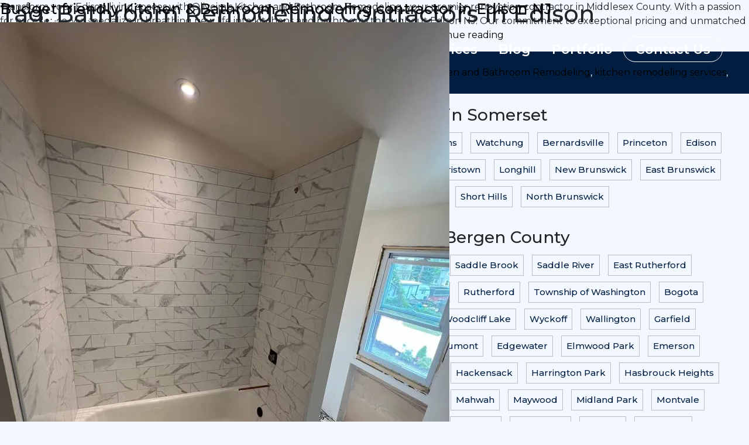

--- FILE ---
content_type: text/html; charset=UTF-8
request_url: https://okbremodeling.com/tag/bathroom-remodeling-contractors-in-edison/
body_size: 49731
content:
<!DOCTYPE html> <html lang="en-US"> <head><script>if(navigator.userAgent.match(/MSIE|Internet Explorer/i)||navigator.userAgent.match(/Trident\/7\..*?rv:11/i)){let e=document.location.href;if(!e.match(/[?&]nonitro/)){if(e.indexOf("?")==-1){if(e.indexOf("#")==-1){document.location.href=e+"?nonitro=1"}else{document.location.href=e.replace("#","?nonitro=1#")}}else{if(e.indexOf("#")==-1){document.location.href=e+"&nonitro=1"}else{document.location.href=e.replace("#","&nonitro=1#")}}}}</script><link rel="preconnect" href="https://cdn-lcnbd.nitrocdn.com" /><link rel="preconnect" href="https://www.googletagmanager.com" /><meta charset="UTF-8" /><title>Oliveira’s Kitchen &amp; Bathroom Remodeling LLCBathroom Remodeling Contractors in Edison Archives - Oliveira’s Kitchen &amp; Bathroom Remodeling LLC</title><meta name="viewport" content="width=device-width, user-scalable=0, initial-scale=1.0" /><meta property="og:title" content="Transform Your Space with Best Bathroom and Kitchen Remodel in NJ " /><meta property="og:description" content="Looking for expert home renovation contractors in NJ? OKB Remodeling specializes in the best bathroom remodel and New Jersey kitchen remodel professional solutions." /><meta property="og:url" content="https://okbremodeling.com/" /><meta property="og:image" content="https://okbremodeling.com/wp-content/uploads/2021/09/logo.png" /><meta name="twitter:card" content="Looking for Top bathroom remodeling contractors near me? Oliveiras Kitchen and Bathroom Remodeling specializes in the best bathroom and kitchen remodeling services in Bergen County, NJ." /><meta name="twitter:title" content="Find the best bathroom and kitchen remodeling services in Bergen County, NJ." /><meta name="twitter:description" content="Looking for Top bathroom remodeling contractors near me? Oliveiras Kitchen and Bathroom Remodeling specializes in the best bathroom and kitchen remodeling services in Bergen County, NJ." /><meta name="twitter:image" content="https://okbremodeling.com/wp-content/uploads/2021/09/logo.png" /><meta name="revisit-after" content="2 days" /><meta name="rating" content="General" /><meta name="robots" content="noydir,noodp" /><meta name="Language" content="English" /><meta name='revisit-after' content='7 days' /><meta name="YahooSeeker" content="INDEX, FOLLOW" /><meta name="msnbot" content="INDEX, FOLLOW" /><meta name="allow-search" content="yes" /><meta name="geo.region" content="US-NJ" /><meta name="geo.placename" content="Tenafly" /><meta name="geo.position" content="40.925377;-73.962915" /><meta name="ICBM" content="40.925377, -73.962915" /><meta name="distribution" content="Global" /><meta name=author content=" Oliveiras Kitchen and Bathroom Remodeling" /><meta name="msvalidate.01" content="23C50E6A50135673F65BB11A04FA2DBE" /><meta name='robots' content='index, follow, max-image-preview:large, max-snippet:-1, max-video-preview:-1' /><title>Bathroom Remodeling Contractors in Edison Archives - Oliveira’s Kitchen &amp; Bathroom Remodeling LLC</title><meta property="og:locale" content="en_US" /><meta property="og:type" content="article" /><meta property="og:title" content="Bathroom Remodeling Contractors in Edison Archives - Oliveira’s Kitchen &amp; Bathroom Remodeling LLC" /><meta property="og:url" content="https://okbremodeling.com/tag/bathroom-remodeling-contractors-in-edison/" /><meta property="og:site_name" content="Oliveira’s Kitchen &amp; Bathroom Remodeling LLC" /><meta property="og:image" content="https://okbremodeling.com/wp-content/uploads/2022/02/cropped-oliva-logo-1.jpg" /><meta property="og:image:width" content="512" /><meta property="og:image:height" content="512" /><meta property="og:image:type" content="image/jpeg" /><meta name="twitter:card" content="summary_large_image" /><meta name="generator" content="WordPress 6.9" /><meta name="generator" content="Site Kit by Google 1.168.0" /><meta name="msapplication-TileImage" content="https://okbremodeling.com/wp-content/uploads/2022/02/cropped-oliva-logo-1-270x270.jpg" /><meta name="generator" content="NitroPack" /><script>var NPSH,NitroScrollHelper;NPSH=NitroScrollHelper=function(){let e=null;const o=window.sessionStorage.getItem("nitroScrollPos");function t(){let e=JSON.parse(window.sessionStorage.getItem("nitroScrollPos"))||{};if(typeof e!=="object"){e={}}e[document.URL]=window.scrollY;window.sessionStorage.setItem("nitroScrollPos",JSON.stringify(e))}window.addEventListener("scroll",function(){if(e!==null){clearTimeout(e)}e=setTimeout(t,200)},{passive:true});let r={};r.getScrollPos=()=>{if(!o){return 0}const e=JSON.parse(o);return e[document.URL]||0};r.isScrolled=()=>{return r.getScrollPos()>document.documentElement.clientHeight*.5};return r}();</script><script>(function(){var a=false;var e=document.documentElement.classList;var i=navigator.userAgent.toLowerCase();var n=["android","iphone","ipad"];var r=n.length;var o;var d=null;for(var t=0;t<r;t++){o=n[t];if(i.indexOf(o)>-1)d=o;if(e.contains(o)){a=true;e.remove(o)}}if(a&&d){e.add(d);if(d=="iphone"||d=="ipad"){e.add("ios")}}})();</script><script type="text/worker" id="nitro-web-worker">var preloadRequests=0;var remainingCount={};var baseURI="";self.onmessage=function(e){switch(e.data.cmd){case"RESOURCE_PRELOAD":var o=e.data.requestId;remainingCount[o]=0;e.data.resources.forEach(function(e){preload(e,function(o){return function(){console.log(o+" DONE: "+e);if(--remainingCount[o]==0){self.postMessage({cmd:"RESOURCE_PRELOAD",requestId:o})}}}(o));remainingCount[o]++});break;case"SET_BASEURI":baseURI=e.data.uri;break}};async function preload(e,o){if(typeof URL!=="undefined"&&baseURI){try{var a=new URL(e,baseURI);e=a.href}catch(e){console.log("Worker error: "+e.message)}}console.log("Preloading "+e);try{var n=new Request(e,{mode:"no-cors",redirect:"follow"});await fetch(n);o()}catch(a){console.log(a);var r=new XMLHttpRequest;r.responseType="blob";r.onload=o;r.onerror=o;r.open("GET",e,true);r.send()}}</script><script id="nprl">(()=>{if(window.NPRL!=undefined)return;(function(e){var t=e.prototype;t.after||(t.after=function(){var e,t=arguments,n=t.length,r=0,i=this,o=i.parentNode,a=Node,c=String,u=document;if(o!==null){while(r<n){(e=t[r])instanceof a?(i=i.nextSibling)!==null?o.insertBefore(e,i):o.appendChild(e):o.appendChild(u.createTextNode(c(e)));++r}}})})(Element);var e,t;e=t=function(){var t=false;var r=window.URL||window.webkitURL;var i=true;var o=false;var a=2;var c=null;var u=null;var d=true;var s=window.nitroGtmExcludes!=undefined;var l=s?JSON.parse(atob(window.nitroGtmExcludes)).map(e=>new RegExp(e)):[];var f;var m;var v=null;var p=null;var g=null;var h={touch:["touchmove","touchend"],default:["mousemove","click","keydown","wheel"]};var E=true;var y=[];var w=false;var b=[];var S=0;var N=0;var L=false;var T=0;var R=null;var O=false;var A=false;var C=false;var P=[];var I=[];var M=[];var k=[];var x=false;var _={};var j=new Map;var B="noModule"in HTMLScriptElement.prototype;var q=requestAnimationFrame||mozRequestAnimationFrame||webkitRequestAnimationFrame||msRequestAnimationFrame;const D="gtm.js?id=";function H(e,t){if(!_[e]){_[e]=[]}_[e].push(t)}function U(e,t){if(_[e]){var n=0,r=_[e];for(var n=0;n<r.length;n++){r[n].call(this,t)}}}function Y(){(function(e,t){var r=null;var i=function(e){r(e)};var o=null;var a={};var c=null;var u=null;var d=0;e.addEventListener(t,function(r){if(["load","DOMContentLoaded"].indexOf(t)!=-1){if(u){Q(function(){e.triggerNitroEvent(t)})}c=true}else if(t=="readystatechange"){d++;n.ogReadyState=d==1?"interactive":"complete";if(u&&u>=d){n.documentReadyState=n.ogReadyState;Q(function(){e.triggerNitroEvent(t)})}}});e.addEventListener(t+"Nitro",function(e){if(["load","DOMContentLoaded"].indexOf(t)!=-1){if(!c){e.preventDefault();e.stopImmediatePropagation()}else{}u=true}else if(t=="readystatechange"){u=n.documentReadyState=="interactive"?1:2;if(d<u){e.preventDefault();e.stopImmediatePropagation()}}});switch(t){case"load":o="onload";break;case"readystatechange":o="onreadystatechange";break;case"pageshow":o="onpageshow";break;default:o=null;break}if(o){Object.defineProperty(e,o,{get:function(){return r},set:function(n){if(typeof n!=="function"){r=null;e.removeEventListener(t+"Nitro",i)}else{if(!r){e.addEventListener(t+"Nitro",i)}r=n}}})}Object.defineProperty(e,"addEventListener"+t,{value:function(r){if(r!=t||!n.startedScriptLoading||document.currentScript&&document.currentScript.hasAttribute("nitro-exclude")){}else{arguments[0]+="Nitro"}e.ogAddEventListener.apply(e,arguments);a[arguments[1]]=arguments[0]}});Object.defineProperty(e,"removeEventListener"+t,{value:function(t){var n=a[arguments[1]];arguments[0]=n;e.ogRemoveEventListener.apply(e,arguments)}});Object.defineProperty(e,"triggerNitroEvent"+t,{value:function(t,n){n=n||e;var r=new Event(t+"Nitro",{bubbles:true});r.isNitroPack=true;Object.defineProperty(r,"type",{get:function(){return t},set:function(){}});Object.defineProperty(r,"target",{get:function(){return n},set:function(){}});e.dispatchEvent(r)}});if(typeof e.triggerNitroEvent==="undefined"){(function(){var t=e.addEventListener;var n=e.removeEventListener;Object.defineProperty(e,"ogAddEventListener",{value:t});Object.defineProperty(e,"ogRemoveEventListener",{value:n});Object.defineProperty(e,"addEventListener",{value:function(n){var r="addEventListener"+n;if(typeof e[r]!=="undefined"){e[r].apply(e,arguments)}else{t.apply(e,arguments)}},writable:true});Object.defineProperty(e,"removeEventListener",{value:function(t){var r="removeEventListener"+t;if(typeof e[r]!=="undefined"){e[r].apply(e,arguments)}else{n.apply(e,arguments)}}});Object.defineProperty(e,"triggerNitroEvent",{value:function(t,n){var r="triggerNitroEvent"+t;if(typeof e[r]!=="undefined"){e[r].apply(e,arguments)}}})})()}}).apply(null,arguments)}Y(window,"load");Y(window,"pageshow");Y(window,"DOMContentLoaded");Y(document,"DOMContentLoaded");Y(document,"readystatechange");try{var F=new Worker(r.createObjectURL(new Blob([document.getElementById("nitro-web-worker").textContent],{type:"text/javascript"})))}catch(e){var F=new Worker("data:text/javascript;base64,"+btoa(document.getElementById("nitro-web-worker").textContent))}F.onmessage=function(e){if(e.data.cmd=="RESOURCE_PRELOAD"){U(e.data.requestId,e)}};if(typeof document.baseURI!=="undefined"){F.postMessage({cmd:"SET_BASEURI",uri:document.baseURI})}var G=function(e){if(--S==0){Q(K)}};var W=function(e){e.target.removeEventListener("load",W);e.target.removeEventListener("error",W);e.target.removeEventListener("nitroTimeout",W);if(e.type!="nitroTimeout"){clearTimeout(e.target.nitroTimeout)}if(--N==0&&S==0){Q(J)}};var X=function(e){var t=e.textContent;try{var n=r.createObjectURL(new Blob([t.replace(/^(?:<!--)?(.*?)(?:-->)?$/gm,"$1")],{type:"text/javascript"}))}catch(e){var n="data:text/javascript;base64,"+btoa(t.replace(/^(?:<!--)?(.*?)(?:-->)?$/gm,"$1"))}return n};var K=function(){n.documentReadyState="interactive";document.triggerNitroEvent("readystatechange");document.triggerNitroEvent("DOMContentLoaded");if(window.pageYOffset||window.pageXOffset){window.dispatchEvent(new Event("scroll"))}A=true;Q(function(){if(N==0){Q(J)}Q($)})};var J=function(){if(!A||O)return;O=true;R.disconnect();en();n.documentReadyState="complete";document.triggerNitroEvent("readystatechange");window.triggerNitroEvent("load",document);window.triggerNitroEvent("pageshow",document);if(window.pageYOffset||window.pageXOffset||location.hash){let e=typeof history.scrollRestoration!=="undefined"&&history.scrollRestoration=="auto";if(e&&typeof NPSH!=="undefined"&&NPSH.getScrollPos()>0&&window.pageYOffset>document.documentElement.clientHeight*.5){window.scrollTo(0,NPSH.getScrollPos())}else if(location.hash){try{let e=document.querySelector(location.hash);if(e){e.scrollIntoView()}}catch(e){}}}var e=null;if(a==1){e=eo}else{e=eu}Q(e)};var Q=function(e){setTimeout(e,0)};var V=function(e){if(e.type=="touchend"||e.type=="click"){g=e}};var $=function(){if(d&&g){setTimeout(function(e){return function(){var t=function(e,t,n){var r=new Event(e,{bubbles:true,cancelable:true});if(e=="click"){r.clientX=t;r.clientY=n}else{r.touches=[{clientX:t,clientY:n}]}return r};var n;if(e.type=="touchend"){var r=e.changedTouches[0];n=document.elementFromPoint(r.clientX,r.clientY);n.dispatchEvent(t("touchstart"),r.clientX,r.clientY);n.dispatchEvent(t("touchend"),r.clientX,r.clientY);n.dispatchEvent(t("click"),r.clientX,r.clientY)}else if(e.type=="click"){n=document.elementFromPoint(e.clientX,e.clientY);n.dispatchEvent(t("click"),e.clientX,e.clientY)}}}(g),150);g=null}};var z=function(e){if(e.tagName=="SCRIPT"&&!e.hasAttribute("data-nitro-for-id")&&!e.hasAttribute("nitro-document-write")||e.tagName=="IMG"&&(e.hasAttribute("src")||e.hasAttribute("srcset"))||e.tagName=="IFRAME"&&e.hasAttribute("src")||e.tagName=="LINK"&&e.hasAttribute("href")&&e.hasAttribute("rel")&&e.getAttribute("rel")=="stylesheet"){if(e.tagName==="IFRAME"&&e.src.indexOf("about:blank")>-1){return}var t="";switch(e.tagName){case"LINK":t=e.href;break;case"IMG":if(k.indexOf(e)>-1)return;t=e.srcset||e.src;break;default:t=e.src;break}var n=e.getAttribute("type");if(!t&&e.tagName!=="SCRIPT")return;if((e.tagName=="IMG"||e.tagName=="LINK")&&(t.indexOf("data:")===0||t.indexOf("blob:")===0))return;if(e.tagName=="SCRIPT"&&n&&n!=="text/javascript"&&n!=="application/javascript"){if(n!=="module"||!B)return}if(e.tagName==="SCRIPT"){if(k.indexOf(e)>-1)return;if(e.noModule&&B){return}let t=null;if(document.currentScript){if(document.currentScript.src&&document.currentScript.src.indexOf(D)>-1){t=document.currentScript}if(document.currentScript.hasAttribute("data-nitro-gtm-id")){e.setAttribute("data-nitro-gtm-id",document.currentScript.getAttribute("data-nitro-gtm-id"))}}else if(window.nitroCurrentScript){if(window.nitroCurrentScript.src&&window.nitroCurrentScript.src.indexOf(D)>-1){t=window.nitroCurrentScript}}if(t&&s){let n=false;for(const t of l){n=e.src?t.test(e.src):t.test(e.textContent);if(n){break}}if(!n){e.type="text/googletagmanagerscript";let n=t.hasAttribute("data-nitro-gtm-id")?t.getAttribute("data-nitro-gtm-id"):t.id;if(!j.has(n)){j.set(n,[])}let r=j.get(n);r.push(e);return}}if(!e.src){if(e.textContent.length>0){e.textContent+="\n;if(document.currentScript.nitroTimeout) {clearTimeout(document.currentScript.nitroTimeout);}; setTimeout(function() { this.dispatchEvent(new Event('load')); }.bind(document.currentScript), 0);"}else{return}}else{}k.push(e)}if(!e.hasOwnProperty("nitroTimeout")){N++;e.addEventListener("load",W,true);e.addEventListener("error",W,true);e.addEventListener("nitroTimeout",W,true);e.nitroTimeout=setTimeout(function(){console.log("Resource timed out",e);e.dispatchEvent(new Event("nitroTimeout"))},5e3)}}};var Z=function(e){if(e.hasOwnProperty("nitroTimeout")&&e.nitroTimeout){clearTimeout(e.nitroTimeout);e.nitroTimeout=null;e.dispatchEvent(new Event("nitroTimeout"))}};document.documentElement.addEventListener("load",function(e){if(e.target.tagName=="SCRIPT"||e.target.tagName=="IMG"){k.push(e.target)}},true);document.documentElement.addEventListener("error",function(e){if(e.target.tagName=="SCRIPT"||e.target.tagName=="IMG"){k.push(e.target)}},true);var ee=["appendChild","replaceChild","insertBefore","prepend","append","before","after","replaceWith","insertAdjacentElement"];var et=function(){if(s){window._nitro_setTimeout=window.setTimeout;window.setTimeout=function(e,t,...n){let r=document.currentScript||window.nitroCurrentScript;if(!r||r.src&&r.src.indexOf(D)==-1){return window._nitro_setTimeout.call(window,e,t,...n)}return window._nitro_setTimeout.call(window,function(e,t){return function(...n){window.nitroCurrentScript=e;t(...n)}}(r,e),t,...n)}}ee.forEach(function(e){HTMLElement.prototype["og"+e]=HTMLElement.prototype[e];HTMLElement.prototype[e]=function(...t){if(this.parentNode||this===document.documentElement){switch(e){case"replaceChild":case"insertBefore":t.pop();break;case"insertAdjacentElement":t.shift();break}t.forEach(function(e){if(!e)return;if(e.tagName=="SCRIPT"){z(e)}else{if(e.children&&e.children.length>0){e.querySelectorAll("script").forEach(z)}}})}return this["og"+e].apply(this,arguments)}})};var en=function(){if(s&&typeof window._nitro_setTimeout==="function"){window.setTimeout=window._nitro_setTimeout}ee.forEach(function(e){HTMLElement.prototype[e]=HTMLElement.prototype["og"+e]})};var er=async function(){if(o){ef(f);ef(V);if(v){clearTimeout(v);v=null}}if(T===1){L=true;return}else if(T===0){T=-1}n.startedScriptLoading=true;Object.defineProperty(document,"readyState",{get:function(){return n.documentReadyState},set:function(){}});var e=document.documentElement;var t={attributes:true,attributeFilter:["src"],childList:true,subtree:true};R=new MutationObserver(function(e,t){e.forEach(function(e){if(e.type=="childList"&&e.addedNodes.length>0){e.addedNodes.forEach(function(e){if(!document.documentElement.contains(e)){return}if(e.tagName=="IMG"||e.tagName=="IFRAME"||e.tagName=="LINK"){z(e)}})}if(e.type=="childList"&&e.removedNodes.length>0){e.removedNodes.forEach(function(e){if(e.tagName=="IFRAME"||e.tagName=="LINK"){Z(e)}})}if(e.type=="attributes"){var t=e.target;if(!document.documentElement.contains(t)){return}if(t.tagName=="IFRAME"||t.tagName=="LINK"||t.tagName=="IMG"||t.tagName=="SCRIPT"){z(t)}}})});R.observe(e,t);if(!s){et()}await Promise.all(P);var r=b.shift();var i=null;var a=false;while(r){var c;var u=JSON.parse(atob(r.meta));var d=u.delay;if(r.type=="inline"){var l=document.getElementById(r.id);if(l){l.remove()}else{r=b.shift();continue}c=X(l);if(c===false){r=b.shift();continue}}else{c=r.src}if(!a&&r.type!="inline"&&(typeof u.attributes.async!="undefined"||typeof u.attributes.defer!="undefined")){if(i===null){i=r}else if(i===r){a=true}if(!a){b.push(r);r=b.shift();continue}}var m=document.createElement("script");m.src=c;m.setAttribute("data-nitro-for-id",r.id);for(var p in u.attributes){try{if(u.attributes[p]===false){m.setAttribute(p,"")}else{m.setAttribute(p,u.attributes[p])}}catch(e){console.log("Error while setting script attribute",m,e)}}m.async=false;if(u.canonicalLink!=""&&Object.getOwnPropertyDescriptor(m,"src")?.configurable!==false){(e=>{Object.defineProperty(m,"src",{get:function(){return e.canonicalLink},set:function(){}})})(u)}if(d){setTimeout((function(e,t){var n=document.querySelector("[data-nitro-marker-id='"+t+"']");if(n){n.after(e)}else{document.head.appendChild(e)}}).bind(null,m,r.id),d)}else{m.addEventListener("load",G);m.addEventListener("error",G);if(!m.noModule||!B){S++}var g=document.querySelector("[data-nitro-marker-id='"+r.id+"']");if(g){Q(function(e,t){return function(){e.after(t)}}(g,m))}else{Q(function(e){return function(){document.head.appendChild(e)}}(m))}}r=b.shift()}};var ei=function(){var e=document.getElementById("nitro-deferred-styles");var t=document.createElement("div");t.innerHTML=e.textContent;return t};var eo=async function(e){isPreload=e&&e.type=="NitroPreload";if(!isPreload){T=-1;E=false;if(o){ef(f);ef(V);if(v){clearTimeout(v);v=null}}}if(w===false){var t=ei();let e=t.querySelectorAll('style,link[rel="stylesheet"]');w=e.length;if(w){let e=document.getElementById("nitro-deferred-styles-marker");e.replaceWith.apply(e,t.childNodes)}else if(isPreload){Q(ed)}else{es()}}else if(w===0&&!isPreload){es()}};var ea=function(){var e=ei();var t=e.childNodes;var n;var r=[];for(var i=0;i<t.length;i++){n=t[i];if(n.href){r.push(n.href)}}var o="css-preload";H(o,function(e){eo(new Event("NitroPreload"))});if(r.length){F.postMessage({cmd:"RESOURCE_PRELOAD",resources:r,requestId:o})}else{Q(function(){U(o)})}};var ec=function(){if(T===-1)return;T=1;var e=[];var t,n;for(var r=0;r<b.length;r++){t=b[r];if(t.type!="inline"){if(t.src){n=JSON.parse(atob(t.meta));if(n.delay)continue;if(n.attributes.type&&n.attributes.type=="module"&&!B)continue;e.push(t.src)}}}if(e.length){var i="js-preload";H(i,function(e){T=2;if(L){Q(er)}});F.postMessage({cmd:"RESOURCE_PRELOAD",resources:e,requestId:i})}};var eu=function(){while(I.length){style=I.shift();if(style.hasAttribute("nitropack-onload")){style.setAttribute("onload",style.getAttribute("nitropack-onload"));Q(function(e){return function(){e.dispatchEvent(new Event("load"))}}(style))}}while(M.length){style=M.shift();if(style.hasAttribute("nitropack-onerror")){style.setAttribute("onerror",style.getAttribute("nitropack-onerror"));Q(function(e){return function(){e.dispatchEvent(new Event("error"))}}(style))}}};var ed=function(){if(!x){if(i){Q(function(){var e=document.getElementById("nitro-critical-css");if(e){e.remove()}})}x=true;onStylesLoadEvent=new Event("NitroStylesLoaded");onStylesLoadEvent.isNitroPack=true;window.dispatchEvent(onStylesLoadEvent)}};var es=function(){if(a==2){Q(er)}else{eu()}};var el=function(e){m.forEach(function(t){document.addEventListener(t,e,true)})};var ef=function(e){m.forEach(function(t){document.removeEventListener(t,e,true)})};if(s){et()}return{setAutoRemoveCriticalCss:function(e){i=e},registerScript:function(e,t,n){b.push({type:"remote",src:e,id:t,meta:n})},registerInlineScript:function(e,t){b.push({type:"inline",id:e,meta:t})},registerStyle:function(e,t,n){y.push({href:e,rel:t,media:n})},onLoadStyle:function(e){I.push(e);if(w!==false&&--w==0){Q(ed);if(E){E=false}else{es()}}},onErrorStyle:function(e){M.push(e);if(w!==false&&--w==0){Q(ed);if(E){E=false}else{es()}}},loadJs:function(e,t){if(!e.src){var n=X(e);if(n!==false){e.src=n;e.textContent=""}}if(t){Q(function(e,t){return function(){e.after(t)}}(t,e))}else{Q(function(e){return function(){document.head.appendChild(e)}}(e))}},loadQueuedResources:async function(){window.dispatchEvent(new Event("NitroBootStart"));if(p){clearTimeout(p);p=null}window.removeEventListener("load",e.loadQueuedResources);f=a==1?er:eo;if(!o||g){Q(f)}else{if(navigator.userAgent.indexOf(" Edge/")==-1){ea();H("css-preload",ec)}el(f);if(u){if(c){v=setTimeout(f,c)}}else{}}},fontPreload:function(e){var t="critical-fonts";H(t,function(e){document.getElementById("nitro-critical-fonts").type="text/css"});F.postMessage({cmd:"RESOURCE_PRELOAD",resources:e,requestId:t})},boot:function(){if(t)return;t=true;C=typeof NPSH!=="undefined"&&NPSH.isScrolled();let n=document.prerendering;if(location.hash||C||n){o=false}m=h.default.concat(h.touch);p=setTimeout(e.loadQueuedResources,1500);el(V);if(C){e.loadQueuedResources()}else{window.addEventListener("load",e.loadQueuedResources)}},addPrerequisite:function(e){P.push(e)},getTagManagerNodes:function(e){if(!e)return j;return j.get(e)??[]}}}();var n,r;n=r=function(){var t=document.write;return{documentWrite:function(n,r){if(n&&n.hasAttribute("nitro-exclude")){return t.call(document,r)}var i=null;if(n.documentWriteContainer){i=n.documentWriteContainer}else{i=document.createElement("span");n.documentWriteContainer=i}var o=null;if(n){if(n.hasAttribute("data-nitro-for-id")){o=document.querySelector('template[data-nitro-marker-id="'+n.getAttribute("data-nitro-for-id")+'"]')}else{o=n}}i.innerHTML+=r;i.querySelectorAll("script").forEach(function(e){e.setAttribute("nitro-document-write","")});if(!i.parentNode){if(o){o.parentNode.insertBefore(i,o)}else{document.body.appendChild(i)}}var a=document.createElement("span");a.innerHTML=r;var c=a.querySelectorAll("script");if(c.length){c.forEach(function(t){var n=t.getAttributeNames();var r=document.createElement("script");n.forEach(function(e){r.setAttribute(e,t.getAttribute(e))});r.async=false;if(!t.src&&t.textContent){r.textContent=t.textContent}e.loadJs(r,o)})}},TrustLogo:function(e,t){var n=document.getElementById(e);var r=document.createElement("img");r.src=t;n.parentNode.insertBefore(r,n)},documentReadyState:"loading",ogReadyState:document.readyState,startedScriptLoading:false,loadScriptDelayed:function(e,t){setTimeout(function(){var t=document.createElement("script");t.src=e;document.head.appendChild(t)},t)}}}();document.write=function(e){n.documentWrite(document.currentScript,e)};document.writeln=function(e){n.documentWrite(document.currentScript,e+"\n")};window.NPRL=e;window.NitroResourceLoader=t;window.NPh=n;window.NitroPackHelper=r})();</script><template id="nitro-deferred-styles-marker"></template><style id="nitro-fonts">@font-face{font-family:"Montserrat";font-style:italic;font-weight:800;font-display:swap;src:url("https://fonts.gstatic.com/s/montserrat/v31/JTUFjIg1_i6t8kCHKm459Wx7xQYXK0vOoz6jqyR6WXV0ppC8MLnbtrVK.woff2") format("woff2");unicode-range:U+0460-052F,U+1C80-1C8A,U+20B4,U+2DE0-2DFF,U+A640-A69F,U+FE2E-FE2F}@font-face{font-family:"Montserrat";font-style:italic;font-weight:800;font-display:swap;src:url("https://fonts.gstatic.com/s/montserrat/v31/JTUFjIg1_i6t8kCHKm459Wx7xQYXK0vOoz6jqyR6WXx0ppC8MLnbtrVK.woff2") format("woff2");unicode-range:U+0301,U+0400-045F,U+0490-0491,U+04B0-04B1,U+2116}@font-face{font-family:"Montserrat";font-style:italic;font-weight:800;font-display:swap;src:url("https://fonts.gstatic.com/s/montserrat/v31/JTUFjIg1_i6t8kCHKm459Wx7xQYXK0vOoz6jqyR6WXd0ppC8MLnbtrVK.woff2") format("woff2");unicode-range:U+0102-0103,U+0110-0111,U+0128-0129,U+0168-0169,U+01A0-01A1,U+01AF-01B0,U+0300-0301,U+0303-0304,U+0308-0309,U+0323,U+0329,U+1EA0-1EF9,U+20AB}@font-face{font-family:"Montserrat";font-style:italic;font-weight:800;font-display:swap;src:url("https://fonts.gstatic.com/s/montserrat/v31/JTUFjIg1_i6t8kCHKm459Wx7xQYXK0vOoz6jqyR6WXZ0ppC8MLnbtrVK.woff2") format("woff2");unicode-range:U+0100-02BA,U+02BD-02C5,U+02C7-02CC,U+02CE-02D7,U+02DD-02FF,U+0304,U+0308,U+0329,U+1D00-1DBF,U+1E00-1E9F,U+1EF2-1EFF,U+2020,U+20A0-20AB,U+20AD-20C0,U+2113,U+2C60-2C7F,U+A720-A7FF}@font-face{font-family:"Montserrat";font-style:italic;font-weight:800;font-display:swap;src:url("https://fonts.gstatic.com/s/montserrat/v31/JTUFjIg1_i6t8kCHKm459Wx7xQYXK0vOoz6jqyR6WXh0ppC8MLnbtg.woff2") format("woff2");unicode-range:U+0000-00FF,U+0131,U+0152-0153,U+02BB-02BC,U+02C6,U+02DA,U+02DC,U+0304,U+0308,U+0329,U+2000-206F,U+20AC,U+2122,U+2191,U+2193,U+2212,U+2215,U+FEFF,U+FFFD}@font-face{font-family:"Montserrat";font-style:normal;font-weight:300;font-display:swap;src:url("https://fonts.gstatic.com/s/montserrat/v31/JTUSjIg1_i6t8kCHKm459WRhyyTh89ZNpQ.woff2") format("woff2");unicode-range:U+0460-052F,U+1C80-1C8A,U+20B4,U+2DE0-2DFF,U+A640-A69F,U+FE2E-FE2F}@font-face{font-family:"Montserrat";font-style:normal;font-weight:300;font-display:swap;src:url("https://fonts.gstatic.com/s/montserrat/v31/JTUSjIg1_i6t8kCHKm459W1hyyTh89ZNpQ.woff2") format("woff2");unicode-range:U+0301,U+0400-045F,U+0490-0491,U+04B0-04B1,U+2116}@font-face{font-family:"Montserrat";font-style:normal;font-weight:300;font-display:swap;src:url("https://fonts.gstatic.com/s/montserrat/v31/JTUSjIg1_i6t8kCHKm459WZhyyTh89ZNpQ.woff2") format("woff2");unicode-range:U+0102-0103,U+0110-0111,U+0128-0129,U+0168-0169,U+01A0-01A1,U+01AF-01B0,U+0300-0301,U+0303-0304,U+0308-0309,U+0323,U+0329,U+1EA0-1EF9,U+20AB}@font-face{font-family:"Montserrat";font-style:normal;font-weight:300;font-display:swap;src:url("https://fonts.gstatic.com/s/montserrat/v31/JTUSjIg1_i6t8kCHKm459WdhyyTh89ZNpQ.woff2") format("woff2");unicode-range:U+0100-02BA,U+02BD-02C5,U+02C7-02CC,U+02CE-02D7,U+02DD-02FF,U+0304,U+0308,U+0329,U+1D00-1DBF,U+1E00-1E9F,U+1EF2-1EFF,U+2020,U+20A0-20AB,U+20AD-20C0,U+2113,U+2C60-2C7F,U+A720-A7FF}@font-face{font-family:"Montserrat";font-style:normal;font-weight:300;font-display:swap;src:url("https://fonts.gstatic.com/s/montserrat/v31/JTUSjIg1_i6t8kCHKm459WlhyyTh89Y.woff2") format("woff2");unicode-range:U+0000-00FF,U+0131,U+0152-0153,U+02BB-02BC,U+02C6,U+02DA,U+02DC,U+0304,U+0308,U+0329,U+2000-206F,U+20AC,U+2122,U+2191,U+2193,U+2212,U+2215,U+FEFF,U+FFFD}@font-face{font-family:"Montserrat";font-style:normal;font-weight:400;font-display:swap;src:url("https://fonts.gstatic.com/s/montserrat/v31/JTUSjIg1_i6t8kCHKm459WRhyyTh89ZNpQ.woff2") format("woff2");unicode-range:U+0460-052F,U+1C80-1C8A,U+20B4,U+2DE0-2DFF,U+A640-A69F,U+FE2E-FE2F}@font-face{font-family:"Montserrat";font-style:normal;font-weight:400;font-display:swap;src:url("https://fonts.gstatic.com/s/montserrat/v31/JTUSjIg1_i6t8kCHKm459W1hyyTh89ZNpQ.woff2") format("woff2");unicode-range:U+0301,U+0400-045F,U+0490-0491,U+04B0-04B1,U+2116}@font-face{font-family:"Montserrat";font-style:normal;font-weight:400;font-display:swap;src:url("https://fonts.gstatic.com/s/montserrat/v31/JTUSjIg1_i6t8kCHKm459WZhyyTh89ZNpQ.woff2") format("woff2");unicode-range:U+0102-0103,U+0110-0111,U+0128-0129,U+0168-0169,U+01A0-01A1,U+01AF-01B0,U+0300-0301,U+0303-0304,U+0308-0309,U+0323,U+0329,U+1EA0-1EF9,U+20AB}@font-face{font-family:"Montserrat";font-style:normal;font-weight:400;font-display:swap;src:url("https://fonts.gstatic.com/s/montserrat/v31/JTUSjIg1_i6t8kCHKm459WdhyyTh89ZNpQ.woff2") format("woff2");unicode-range:U+0100-02BA,U+02BD-02C5,U+02C7-02CC,U+02CE-02D7,U+02DD-02FF,U+0304,U+0308,U+0329,U+1D00-1DBF,U+1E00-1E9F,U+1EF2-1EFF,U+2020,U+20A0-20AB,U+20AD-20C0,U+2113,U+2C60-2C7F,U+A720-A7FF}@font-face{font-family:"Montserrat";font-style:normal;font-weight:400;font-display:swap;src:url("https://fonts.gstatic.com/s/montserrat/v31/JTUSjIg1_i6t8kCHKm459WlhyyTh89Y.woff2") format("woff2");unicode-range:U+0000-00FF,U+0131,U+0152-0153,U+02BB-02BC,U+02C6,U+02DA,U+02DC,U+0304,U+0308,U+0329,U+2000-206F,U+20AC,U+2122,U+2191,U+2193,U+2212,U+2215,U+FEFF,U+FFFD}@font-face{font-family:"Montserrat";font-style:normal;font-weight:500;font-display:swap;src:url("https://fonts.gstatic.com/s/montserrat/v31/JTUSjIg1_i6t8kCHKm459WRhyyTh89ZNpQ.woff2") format("woff2");unicode-range:U+0460-052F,U+1C80-1C8A,U+20B4,U+2DE0-2DFF,U+A640-A69F,U+FE2E-FE2F}@font-face{font-family:"Montserrat";font-style:normal;font-weight:500;font-display:swap;src:url("https://fonts.gstatic.com/s/montserrat/v31/JTUSjIg1_i6t8kCHKm459W1hyyTh89ZNpQ.woff2") format("woff2");unicode-range:U+0301,U+0400-045F,U+0490-0491,U+04B0-04B1,U+2116}@font-face{font-family:"Montserrat";font-style:normal;font-weight:500;font-display:swap;src:url("https://fonts.gstatic.com/s/montserrat/v31/JTUSjIg1_i6t8kCHKm459WZhyyTh89ZNpQ.woff2") format("woff2");unicode-range:U+0102-0103,U+0110-0111,U+0128-0129,U+0168-0169,U+01A0-01A1,U+01AF-01B0,U+0300-0301,U+0303-0304,U+0308-0309,U+0323,U+0329,U+1EA0-1EF9,U+20AB}@font-face{font-family:"Montserrat";font-style:normal;font-weight:500;font-display:swap;src:url("https://fonts.gstatic.com/s/montserrat/v31/JTUSjIg1_i6t8kCHKm459WdhyyTh89ZNpQ.woff2") format("woff2");unicode-range:U+0100-02BA,U+02BD-02C5,U+02C7-02CC,U+02CE-02D7,U+02DD-02FF,U+0304,U+0308,U+0329,U+1D00-1DBF,U+1E00-1E9F,U+1EF2-1EFF,U+2020,U+20A0-20AB,U+20AD-20C0,U+2113,U+2C60-2C7F,U+A720-A7FF}@font-face{font-family:"Montserrat";font-style:normal;font-weight:500;font-display:swap;src:url("https://fonts.gstatic.com/s/montserrat/v31/JTUSjIg1_i6t8kCHKm459WlhyyTh89Y.woff2") format("woff2");unicode-range:U+0000-00FF,U+0131,U+0152-0153,U+02BB-02BC,U+02C6,U+02DA,U+02DC,U+0304,U+0308,U+0329,U+2000-206F,U+20AC,U+2122,U+2191,U+2193,U+2212,U+2215,U+FEFF,U+FFFD}@font-face{font-family:"Montserrat";font-style:normal;font-weight:600;font-display:swap;src:url("https://fonts.gstatic.com/s/montserrat/v31/JTUSjIg1_i6t8kCHKm459WRhyyTh89ZNpQ.woff2") format("woff2");unicode-range:U+0460-052F,U+1C80-1C8A,U+20B4,U+2DE0-2DFF,U+A640-A69F,U+FE2E-FE2F}@font-face{font-family:"Montserrat";font-style:normal;font-weight:600;font-display:swap;src:url("https://fonts.gstatic.com/s/montserrat/v31/JTUSjIg1_i6t8kCHKm459W1hyyTh89ZNpQ.woff2") format("woff2");unicode-range:U+0301,U+0400-045F,U+0490-0491,U+04B0-04B1,U+2116}@font-face{font-family:"Montserrat";font-style:normal;font-weight:600;font-display:swap;src:url("https://fonts.gstatic.com/s/montserrat/v31/JTUSjIg1_i6t8kCHKm459WZhyyTh89ZNpQ.woff2") format("woff2");unicode-range:U+0102-0103,U+0110-0111,U+0128-0129,U+0168-0169,U+01A0-01A1,U+01AF-01B0,U+0300-0301,U+0303-0304,U+0308-0309,U+0323,U+0329,U+1EA0-1EF9,U+20AB}@font-face{font-family:"Montserrat";font-style:normal;font-weight:600;font-display:swap;src:url("https://fonts.gstatic.com/s/montserrat/v31/JTUSjIg1_i6t8kCHKm459WdhyyTh89ZNpQ.woff2") format("woff2");unicode-range:U+0100-02BA,U+02BD-02C5,U+02C7-02CC,U+02CE-02D7,U+02DD-02FF,U+0304,U+0308,U+0329,U+1D00-1DBF,U+1E00-1E9F,U+1EF2-1EFF,U+2020,U+20A0-20AB,U+20AD-20C0,U+2113,U+2C60-2C7F,U+A720-A7FF}@font-face{font-family:"Montserrat";font-style:normal;font-weight:600;font-display:swap;src:url("https://fonts.gstatic.com/s/montserrat/v31/JTUSjIg1_i6t8kCHKm459WlhyyTh89Y.woff2") format("woff2");unicode-range:U+0000-00FF,U+0131,U+0152-0153,U+02BB-02BC,U+02C6,U+02DA,U+02DC,U+0304,U+0308,U+0329,U+2000-206F,U+20AC,U+2122,U+2191,U+2193,U+2212,U+2215,U+FEFF,U+FFFD}@font-face{font-family:"Montserrat";font-style:normal;font-weight:700;font-display:swap;src:url("https://fonts.gstatic.com/s/montserrat/v31/JTUSjIg1_i6t8kCHKm459WRhyyTh89ZNpQ.woff2") format("woff2");unicode-range:U+0460-052F,U+1C80-1C8A,U+20B4,U+2DE0-2DFF,U+A640-A69F,U+FE2E-FE2F}@font-face{font-family:"Montserrat";font-style:normal;font-weight:700;font-display:swap;src:url("https://fonts.gstatic.com/s/montserrat/v31/JTUSjIg1_i6t8kCHKm459W1hyyTh89ZNpQ.woff2") format("woff2");unicode-range:U+0301,U+0400-045F,U+0490-0491,U+04B0-04B1,U+2116}@font-face{font-family:"Montserrat";font-style:normal;font-weight:700;font-display:swap;src:url("https://fonts.gstatic.com/s/montserrat/v31/JTUSjIg1_i6t8kCHKm459WZhyyTh89ZNpQ.woff2") format("woff2");unicode-range:U+0102-0103,U+0110-0111,U+0128-0129,U+0168-0169,U+01A0-01A1,U+01AF-01B0,U+0300-0301,U+0303-0304,U+0308-0309,U+0323,U+0329,U+1EA0-1EF9,U+20AB}@font-face{font-family:"Montserrat";font-style:normal;font-weight:700;font-display:swap;src:url("https://fonts.gstatic.com/s/montserrat/v31/JTUSjIg1_i6t8kCHKm459WdhyyTh89ZNpQ.woff2") format("woff2");unicode-range:U+0100-02BA,U+02BD-02C5,U+02C7-02CC,U+02CE-02D7,U+02DD-02FF,U+0304,U+0308,U+0329,U+1D00-1DBF,U+1E00-1E9F,U+1EF2-1EFF,U+2020,U+20A0-20AB,U+20AD-20C0,U+2113,U+2C60-2C7F,U+A720-A7FF}@font-face{font-family:"Montserrat";font-style:normal;font-weight:700;font-display:swap;src:url("https://fonts.gstatic.com/s/montserrat/v31/JTUSjIg1_i6t8kCHKm459WlhyyTh89Y.woff2") format("woff2");unicode-range:U+0000-00FF,U+0131,U+0152-0153,U+02BB-02BC,U+02C6,U+02DA,U+02DC,U+0304,U+0308,U+0329,U+2000-206F,U+20AC,U+2122,U+2191,U+2193,U+2212,U+2215,U+FEFF,U+FFFD}@font-face{font-family:"Font Awesome 5 Pro";font-style:normal;font-weight:400;font-display:swap;src:url("https://cdn-lcnbd.nitrocdn.com/mjGQYNHjRGzaaQXSuLEATOqLmjsrBdyy/assets/static/source/rev-c14041d/kit-free.fontawesome.com/releases/latest/webfonts/free-fa-regular-400.eot");src:url("https://cdn-lcnbd.nitrocdn.com/mjGQYNHjRGzaaQXSuLEATOqLmjsrBdyy/assets/static/source/rev-c14041d/kit-free.fontawesome.com/releases/latest/webfonts/free-fa-regular-400.woff2") format("woff2")}@font-face{font-family:"Font Awesome 5 Pro";font-style:normal;font-weight:900;font-display:swap;src:url("https://cdn-lcnbd.nitrocdn.com/mjGQYNHjRGzaaQXSuLEATOqLmjsrBdyy/assets/static/source/rev-c14041d/kit-free.fontawesome.com/releases/latest/webfonts/free-fa-solid-900.eot");src:url("https://cdn-lcnbd.nitrocdn.com/mjGQYNHjRGzaaQXSuLEATOqLmjsrBdyy/assets/static/source/rev-c14041d/kit-free.fontawesome.com/releases/latest/webfonts/free-fa-solid-900.woff2") format("woff2")}@font-face{font-family:"Inter";font-style:normal;font-weight:400;font-display:swap;src:url("https://fonts.gstatic.com/s/inter/v20/UcC73FwrK3iLTeHuS_nVMrMxCp50SjIa2JL7W0Q5n-wU.woff2") format("woff2");unicode-range:U+0460-052F,U+1C80-1C8A,U+20B4,U+2DE0-2DFF,U+A640-A69F,U+FE2E-FE2F}@font-face{font-family:"Inter";font-style:normal;font-weight:400;font-display:swap;src:url("https://fonts.gstatic.com/s/inter/v20/UcC73FwrK3iLTeHuS_nVMrMxCp50SjIa0ZL7W0Q5n-wU.woff2") format("woff2");unicode-range:U+0301,U+0400-045F,U+0490-0491,U+04B0-04B1,U+2116}@font-face{font-family:"Inter";font-style:normal;font-weight:400;font-display:swap;src:url("https://fonts.gstatic.com/s/inter/v20/UcC73FwrK3iLTeHuS_nVMrMxCp50SjIa2ZL7W0Q5n-wU.woff2") format("woff2");unicode-range:U+1F00-1FFF}@font-face{font-family:"Inter";font-style:normal;font-weight:400;font-display:swap;src:url("https://fonts.gstatic.com/s/inter/v20/UcC73FwrK3iLTeHuS_nVMrMxCp50SjIa1pL7W0Q5n-wU.woff2") format("woff2");unicode-range:U+0370-0377,U+037A-037F,U+0384-038A,U+038C,U+038E-03A1,U+03A3-03FF}@font-face{font-family:"Inter";font-style:normal;font-weight:400;font-display:swap;src:url("https://fonts.gstatic.com/s/inter/v20/UcC73FwrK3iLTeHuS_nVMrMxCp50SjIa2pL7W0Q5n-wU.woff2") format("woff2");unicode-range:U+0102-0103,U+0110-0111,U+0128-0129,U+0168-0169,U+01A0-01A1,U+01AF-01B0,U+0300-0301,U+0303-0304,U+0308-0309,U+0323,U+0329,U+1EA0-1EF9,U+20AB}@font-face{font-family:"Inter";font-style:normal;font-weight:400;font-display:swap;src:url("https://fonts.gstatic.com/s/inter/v20/UcC73FwrK3iLTeHuS_nVMrMxCp50SjIa25L7W0Q5n-wU.woff2") format("woff2");unicode-range:U+0100-02BA,U+02BD-02C5,U+02C7-02CC,U+02CE-02D7,U+02DD-02FF,U+0304,U+0308,U+0329,U+1D00-1DBF,U+1E00-1E9F,U+1EF2-1EFF,U+2020,U+20A0-20AB,U+20AD-20C0,U+2113,U+2C60-2C7F,U+A720-A7FF}@font-face{font-family:"Inter";font-style:normal;font-weight:400;font-display:swap;src:url("https://fonts.gstatic.com/s/inter/v20/UcC73FwrK3iLTeHuS_nVMrMxCp50SjIa1ZL7W0Q5nw.woff2") format("woff2");unicode-range:U+0000-00FF,U+0131,U+0152-0153,U+02BB-02BC,U+02C6,U+02DA,U+02DC,U+0304,U+0308,U+0329,U+2000-206F,U+20AC,U+2122,U+2191,U+2193,U+2212,U+2215,U+FEFF,U+FFFD}@font-face{font-family:"Inter";font-style:normal;font-weight:500;font-display:swap;src:url("https://fonts.gstatic.com/s/inter/v20/UcC73FwrK3iLTeHuS_nVMrMxCp50SjIa2JL7W0Q5n-wU.woff2") format("woff2");unicode-range:U+0460-052F,U+1C80-1C8A,U+20B4,U+2DE0-2DFF,U+A640-A69F,U+FE2E-FE2F}@font-face{font-family:"Inter";font-style:normal;font-weight:500;font-display:swap;src:url("https://fonts.gstatic.com/s/inter/v20/UcC73FwrK3iLTeHuS_nVMrMxCp50SjIa0ZL7W0Q5n-wU.woff2") format("woff2");unicode-range:U+0301,U+0400-045F,U+0490-0491,U+04B0-04B1,U+2116}@font-face{font-family:"Inter";font-style:normal;font-weight:500;font-display:swap;src:url("https://fonts.gstatic.com/s/inter/v20/UcC73FwrK3iLTeHuS_nVMrMxCp50SjIa2ZL7W0Q5n-wU.woff2") format("woff2");unicode-range:U+1F00-1FFF}@font-face{font-family:"Inter";font-style:normal;font-weight:500;font-display:swap;src:url("https://fonts.gstatic.com/s/inter/v20/UcC73FwrK3iLTeHuS_nVMrMxCp50SjIa1pL7W0Q5n-wU.woff2") format("woff2");unicode-range:U+0370-0377,U+037A-037F,U+0384-038A,U+038C,U+038E-03A1,U+03A3-03FF}@font-face{font-family:"Inter";font-style:normal;font-weight:500;font-display:swap;src:url("https://fonts.gstatic.com/s/inter/v20/UcC73FwrK3iLTeHuS_nVMrMxCp50SjIa2pL7W0Q5n-wU.woff2") format("woff2");unicode-range:U+0102-0103,U+0110-0111,U+0128-0129,U+0168-0169,U+01A0-01A1,U+01AF-01B0,U+0300-0301,U+0303-0304,U+0308-0309,U+0323,U+0329,U+1EA0-1EF9,U+20AB}@font-face{font-family:"Inter";font-style:normal;font-weight:500;font-display:swap;src:url("https://fonts.gstatic.com/s/inter/v20/UcC73FwrK3iLTeHuS_nVMrMxCp50SjIa25L7W0Q5n-wU.woff2") format("woff2");unicode-range:U+0100-02BA,U+02BD-02C5,U+02C7-02CC,U+02CE-02D7,U+02DD-02FF,U+0304,U+0308,U+0329,U+1D00-1DBF,U+1E00-1E9F,U+1EF2-1EFF,U+2020,U+20A0-20AB,U+20AD-20C0,U+2113,U+2C60-2C7F,U+A720-A7FF}@font-face{font-family:"Inter";font-style:normal;font-weight:500;font-display:swap;src:url("https://fonts.gstatic.com/s/inter/v20/UcC73FwrK3iLTeHuS_nVMrMxCp50SjIa1ZL7W0Q5nw.woff2") format("woff2");unicode-range:U+0000-00FF,U+0131,U+0152-0153,U+02BB-02BC,U+02C6,U+02DA,U+02DC,U+0304,U+0308,U+0329,U+2000-206F,U+20AC,U+2122,U+2191,U+2193,U+2212,U+2215,U+FEFF,U+FFFD}@font-face{font-family:"Inter";font-style:normal;font-weight:600;font-display:swap;src:url("https://fonts.gstatic.com/s/inter/v20/UcC73FwrK3iLTeHuS_nVMrMxCp50SjIa2JL7W0Q5n-wU.woff2") format("woff2");unicode-range:U+0460-052F,U+1C80-1C8A,U+20B4,U+2DE0-2DFF,U+A640-A69F,U+FE2E-FE2F}@font-face{font-family:"Inter";font-style:normal;font-weight:600;font-display:swap;src:url("https://fonts.gstatic.com/s/inter/v20/UcC73FwrK3iLTeHuS_nVMrMxCp50SjIa0ZL7W0Q5n-wU.woff2") format("woff2");unicode-range:U+0301,U+0400-045F,U+0490-0491,U+04B0-04B1,U+2116}@font-face{font-family:"Inter";font-style:normal;font-weight:600;font-display:swap;src:url("https://fonts.gstatic.com/s/inter/v20/UcC73FwrK3iLTeHuS_nVMrMxCp50SjIa2ZL7W0Q5n-wU.woff2") format("woff2");unicode-range:U+1F00-1FFF}@font-face{font-family:"Inter";font-style:normal;font-weight:600;font-display:swap;src:url("https://fonts.gstatic.com/s/inter/v20/UcC73FwrK3iLTeHuS_nVMrMxCp50SjIa1pL7W0Q5n-wU.woff2") format("woff2");unicode-range:U+0370-0377,U+037A-037F,U+0384-038A,U+038C,U+038E-03A1,U+03A3-03FF}@font-face{font-family:"Inter";font-style:normal;font-weight:600;font-display:swap;src:url("https://fonts.gstatic.com/s/inter/v20/UcC73FwrK3iLTeHuS_nVMrMxCp50SjIa2pL7W0Q5n-wU.woff2") format("woff2");unicode-range:U+0102-0103,U+0110-0111,U+0128-0129,U+0168-0169,U+01A0-01A1,U+01AF-01B0,U+0300-0301,U+0303-0304,U+0308-0309,U+0323,U+0329,U+1EA0-1EF9,U+20AB}@font-face{font-family:"Inter";font-style:normal;font-weight:600;font-display:swap;src:url("https://fonts.gstatic.com/s/inter/v20/UcC73FwrK3iLTeHuS_nVMrMxCp50SjIa25L7W0Q5n-wU.woff2") format("woff2");unicode-range:U+0100-02BA,U+02BD-02C5,U+02C7-02CC,U+02CE-02D7,U+02DD-02FF,U+0304,U+0308,U+0329,U+1D00-1DBF,U+1E00-1E9F,U+1EF2-1EFF,U+2020,U+20A0-20AB,U+20AD-20C0,U+2113,U+2C60-2C7F,U+A720-A7FF}@font-face{font-family:"Inter";font-style:normal;font-weight:600;font-display:swap;src:url("https://fonts.gstatic.com/s/inter/v20/UcC73FwrK3iLTeHuS_nVMrMxCp50SjIa1ZL7W0Q5nw.woff2") format("woff2");unicode-range:U+0000-00FF,U+0131,U+0152-0153,U+02BB-02BC,U+02C6,U+02DA,U+02DC,U+0304,U+0308,U+0329,U+2000-206F,U+20AC,U+2122,U+2191,U+2193,U+2212,U+2215,U+FEFF,U+FFFD}@font-face{font-family:"Inter";font-style:normal;font-weight:700;font-display:swap;src:url("https://fonts.gstatic.com/s/inter/v20/UcC73FwrK3iLTeHuS_nVMrMxCp50SjIa2JL7W0Q5n-wU.woff2") format("woff2");unicode-range:U+0460-052F,U+1C80-1C8A,U+20B4,U+2DE0-2DFF,U+A640-A69F,U+FE2E-FE2F}@font-face{font-family:"Inter";font-style:normal;font-weight:700;font-display:swap;src:url("https://fonts.gstatic.com/s/inter/v20/UcC73FwrK3iLTeHuS_nVMrMxCp50SjIa0ZL7W0Q5n-wU.woff2") format("woff2");unicode-range:U+0301,U+0400-045F,U+0490-0491,U+04B0-04B1,U+2116}@font-face{font-family:"Inter";font-style:normal;font-weight:700;font-display:swap;src:url("https://fonts.gstatic.com/s/inter/v20/UcC73FwrK3iLTeHuS_nVMrMxCp50SjIa2ZL7W0Q5n-wU.woff2") format("woff2");unicode-range:U+1F00-1FFF}@font-face{font-family:"Inter";font-style:normal;font-weight:700;font-display:swap;src:url("https://fonts.gstatic.com/s/inter/v20/UcC73FwrK3iLTeHuS_nVMrMxCp50SjIa1pL7W0Q5n-wU.woff2") format("woff2");unicode-range:U+0370-0377,U+037A-037F,U+0384-038A,U+038C,U+038E-03A1,U+03A3-03FF}@font-face{font-family:"Inter";font-style:normal;font-weight:700;font-display:swap;src:url("https://fonts.gstatic.com/s/inter/v20/UcC73FwrK3iLTeHuS_nVMrMxCp50SjIa2pL7W0Q5n-wU.woff2") format("woff2");unicode-range:U+0102-0103,U+0110-0111,U+0128-0129,U+0168-0169,U+01A0-01A1,U+01AF-01B0,U+0300-0301,U+0303-0304,U+0308-0309,U+0323,U+0329,U+1EA0-1EF9,U+20AB}@font-face{font-family:"Inter";font-style:normal;font-weight:700;font-display:swap;src:url("https://fonts.gstatic.com/s/inter/v20/UcC73FwrK3iLTeHuS_nVMrMxCp50SjIa25L7W0Q5n-wU.woff2") format("woff2");unicode-range:U+0100-02BA,U+02BD-02C5,U+02C7-02CC,U+02CE-02D7,U+02DD-02FF,U+0304,U+0308,U+0329,U+1D00-1DBF,U+1E00-1E9F,U+1EF2-1EFF,U+2020,U+20A0-20AB,U+20AD-20C0,U+2113,U+2C60-2C7F,U+A720-A7FF}@font-face{font-family:"Inter";font-style:normal;font-weight:700;font-display:swap;src:url("https://fonts.gstatic.com/s/inter/v20/UcC73FwrK3iLTeHuS_nVMrMxCp50SjIa1ZL7W0Q5nw.woff2") format("woff2");unicode-range:U+0000-00FF,U+0131,U+0152-0153,U+02BB-02BC,U+02C6,U+02DA,U+02DC,U+0304,U+0308,U+0329,U+2000-206F,U+20AC,U+2122,U+2191,U+2193,U+2212,U+2215,U+FEFF,U+FFFD}@font-face{font-family:"Questrial";font-style:normal;font-weight:400;font-display:swap;src:url("https://fonts.gstatic.com/s/questrial/v19/QdVUSTchPBm7nuUeVf70sSFluW44JUcz.woff2") format("woff2");unicode-range:U+0102-0103,U+0110-0111,U+0128-0129,U+0168-0169,U+01A0-01A1,U+01AF-01B0,U+0300-0301,U+0303-0304,U+0308-0309,U+0323,U+0329,U+1EA0-1EF9,U+20AB}@font-face{font-family:"Questrial";font-style:normal;font-weight:400;font-display:swap;src:url("https://fonts.gstatic.com/s/questrial/v19/QdVUSTchPBm7nuUeVf70sCFluW44JUcz.woff2") format("woff2");unicode-range:U+0100-02BA,U+02BD-02C5,U+02C7-02CC,U+02CE-02D7,U+02DD-02FF,U+0304,U+0308,U+0329,U+1D00-1DBF,U+1E00-1E9F,U+1EF2-1EFF,U+2020,U+20A0-20AB,U+20AD-20C0,U+2113,U+2C60-2C7F,U+A720-A7FF}@font-face{font-family:"Questrial";font-style:normal;font-weight:400;font-display:swap;src:url("https://fonts.gstatic.com/s/questrial/v19/QdVUSTchPBm7nuUeVf70viFluW44JQ.woff2") format("woff2");unicode-range:U+0000-00FF,U+0131,U+0152-0153,U+02BB-02BC,U+02C6,U+02DA,U+02DC,U+0304,U+0308,U+0329,U+2000-206F,U+20AC,U+2122,U+2191,U+2193,U+2212,U+2215,U+FEFF,U+FFFD}@font-face{font-family:"Font Awesome 6 Brands";font-style:normal;font-weight:400;font-display:swap;src:url("https://cdn-lcnbd.nitrocdn.com/mjGQYNHjRGzaaQXSuLEATOqLmjsrBdyy/assets/static/source/rev-c14041d/cdnjs.cloudflare.com/ajax/libs/font-awesome/6.6.0/webfonts/fa-brands-400.woff2") format("woff2")}@font-face{font-family:"Font Awesome 6 Free";font-style:normal;font-weight:400;font-display:swap;src:url("https://cdn-lcnbd.nitrocdn.com/mjGQYNHjRGzaaQXSuLEATOqLmjsrBdyy/assets/static/source/rev-c14041d/cdnjs.cloudflare.com/ajax/libs/font-awesome/6.6.0/webfonts/fa-regular-400.woff2") format("woff2")}@font-face{font-family:"Font Awesome 6 Free";font-style:normal;font-weight:900;font-display:swap;src:url("https://cdn-lcnbd.nitrocdn.com/mjGQYNHjRGzaaQXSuLEATOqLmjsrBdyy/assets/static/source/rev-c14041d/cdnjs.cloudflare.com/ajax/libs/font-awesome/6.6.0/webfonts/fa-solid-900.woff2") format("woff2")}</style><style type="text/css" id="nitro-critical-css">:root{--blue:#007bff;--indigo:#6610f2;--purple:#6f42c1;--pink:#e83e8c;--red:#dc3545;--orange:#fd7e14;--yellow:#ffc107;--green:#28a745;--teal:#20c997;--cyan:#17a2b8;--white:#fff;--gray:#6c757d;--gray-dark:#343a40;--primary:#007bff;--secondary:#6c757d;--success:#28a745;--info:#17a2b8;--warning:#ffc107;--danger:#dc3545;--light:#f8f9fa;--dark:#343a40;--breakpoint-xs:0;--breakpoint-sm:576px;--breakpoint-md:768px;--breakpoint-lg:992px;--breakpoint-xl:1200px;--font-family-sans-serif:-apple-system,BlinkMacSystemFont,"Segoe UI",Roboto,"Helvetica Neue",Arial,"Noto Sans",sans-serif,"Apple Color Emoji","Segoe UI Emoji","Segoe UI Symbol","Noto Color Emoji";--font-family-monospace:SFMono-Regular,Menlo,Monaco,Consolas,"Liberation Mono","Courier New",monospace}*,::after,::before{box-sizing:border-box}html{font-family:sans-serif;line-height:1.15;-webkit-text-size-adjust:100%}article,figure,footer,header,section{display:block}body{margin:0;font-family:-apple-system,BlinkMacSystemFont,"Segoe UI",Roboto,"Helvetica Neue",Arial,"Noto Sans",sans-serif,"Apple Color Emoji","Segoe UI Emoji","Segoe UI Symbol","Noto Color Emoji";font-size:1rem;font-weight:400;line-height:1.5;color:#212529;text-align:left;background-color:#fff}h1,h2,h3,h5,h6{margin-top:0;margin-bottom:.5rem}p{margin-top:0;margin-bottom:1rem}ul{margin-top:0;margin-bottom:1rem}ul ul{margin-bottom:0}a{color:#007bff;text-decoration:none;background-color:transparent}figure{margin:0 0 1rem}img{vertical-align:middle;border-style:none}svg{overflow:hidden;vertical-align:middle}button{border-radius:0}button{margin:0;font-family:inherit;font-size:inherit;line-height:inherit}button{overflow:visible}button{text-transform:none}button{-webkit-appearance:button}button::-moz-focus-inner{padding:0;border-style:none}::-webkit-file-upload-button{font:inherit;-webkit-appearance:button}template{display:none}h1,h2,h3,h5,h6{margin-bottom:.5rem;font-weight:500;line-height:1.2}h1{font-size:2.5rem}h2{font-size:2rem}h3{font-size:1.75rem}h5{font-size:1.25rem}h6{font-size:1rem}.img-fluid{max-width:100%;height:auto}.container{width:100%;padding-right:15px;padding-left:15px;margin-right:auto;margin-left:auto}@media (min-width:576px){.container{max-width:540px}}@media (min-width:768px){.container{max-width:720px}}@media (min-width:992px){.container{max-width:960px}}@media (min-width:1200px){.container{max-width:1140px}}.row{display:-ms-flexbox;display:flex;-ms-flex-wrap:wrap;flex-wrap:wrap;margin-right:-15px;margin-left:-15px}.col-lg-2,.col-lg-3,.col-lg-4,.col-md-6{position:relative;width:100%;padding-right:15px;padding-left:15px}@media (min-width:768px){.col-md-6{-ms-flex:0 0 50%;flex:0 0 50%;max-width:50%}}@media (min-width:992px){.col-lg-2{-ms-flex:0 0 16.666667%;flex:0 0 16.666667%;max-width:16.666667%}.col-lg-3{-ms-flex:0 0 25%;flex:0 0 25%;max-width:25%}.col-lg-4{-ms-flex:0 0 33.333333%;flex:0 0 33.333333%;max-width:33.333333%}}.border-top{border-top:1px solid #dee2e6 !important}.d-none{display:none !important}.d-block{display:block !important}.d-flex{display:-ms-flexbox !important;display:flex !important}@media (min-width:992px){.d-lg-none{display:none !important}.d-lg-flex{display:-ms-flexbox !important;display:flex !important}}.justify-content-between{-ms-flex-pack:justify !important;justify-content:space-between !important}.align-items-center{-ms-flex-align:center !important;align-items:center !important}.mb-0{margin-bottom:0 !important}.mt-4{margin-top:1.5rem !important}.pl-2{padding-left:.5rem !important}.pt-4{padding-top:1.5rem !important}@media (min-width:992px){.mt-lg-0{margin-top:0 !important}}@media (min-width:768px){.text-md-right{text-align:right !important}}.fab,.fas{-moz-osx-font-smoothing:grayscale;-webkit-font-smoothing:antialiased;display:inline-block;font-style:normal;font-variant:normal;text-rendering:auto;line-height:1}.fa-bars:before{content:""}.fa-facebook:before{content:""}.fa-instagram:before{content:""}.fa-linkedin:before{content:""}.fa-times:before{content:""}.fa-twitter:before{content:""}.fab{font-family:"Font Awesome 5 Brands"}.fab{font-weight:400}.fas{font-family:"Font Awesome 5 Free"}.fas{font-weight:900}:root{--top:27px;--delay-in:0s;--delay-out:.6s}html{scroll-behavior:smooth}body{padding:0;margin:0;font-family:"Montserrat"}*{font-family:"Montserrat",sans-serif}ul,li{padding:0;margin:0;list-style:none}footer,section{overflow:hidden}img{-o-object-fit:cover;object-fit:cover;max-width:100%;height:auto}a{text-decoration:none}a{color:#000}.fas{font-family:"Font Awesome 5 Pro" !important}.fab{font-family:"Font Awesome 5 Brands" !important}.nit-row,.nit-flex{display:-webkit-box;display:-ms-flexbox;display:flex;-ms-flex-wrap:wrap;flex-wrap:wrap}@media (min-width:1200px){.container{max-width:1230px}}header{width:100%;z-index:99;top:0;left:0;position:absolute}.nit-menu-btn{right:2rem;top:5rem;opacity:0;-webkit-transform:translateY(50px);transform:translateY(50px);position:relative;top:0;left:0;right:0}.nit-menu-btn i{font-size:20px;color:#fff !important}.nit-menu-btn *{color:#333;font-size:100%;line-height:1.5;-webkit-transform-origin:top right !important;transform-origin:top right !important}.nit-navigation{position:fixed;top:0;left:0;width:100%;height:100vh;background:url("https://cdn-lcnbd.nitrocdn.com/mjGQYNHjRGzaaQXSuLEATOqLmjsrBdyy/assets/images/optimized/rev-cfb8944/okbremodeling.com/wp-content/themes/oliveirastile/assets/images/more/home_banner.jpeg");background-attachment:fixed;z-index:9;background-position:center;display:none;-webkit-animation:1s fadeIn ease forwards;animation:1s fadeIn ease forwards}.nit-navigation::before{position:absolute;top:0;left:0;width:100%;height:100%;background-color:rgba(0,0,0,.85);display:block;content:""}.nit-navigation .nit-flex{-webkit-box-pack:justify;-ms-flex-pack:justify;justify-content:space-between;padding:15px 0 0}.nit-navigation .nit-flex .logo{display:block;visibility:hidden}.nit-navigation .nit-flex .logo a{display:block}.nit-navigation .nit-flex .nit-menu-btn{margin-bottom:auto;display:none}.nit-navigation .nit-flex .nit-menu-btn span{color:#fff}.nit-navigation .nit-flex .nit-menu-btn i{color:#fff;margin-right:5px}.nit-navigation .container{height:80%;position:relative;z-index:1}.nit-navigation .nit-main-menu-box{height:100%}.nit-navigation .nit-main-menu-box .nit-row{-webkit-box-pack:justify;-ms-flex-pack:justify;justify-content:space-between;-webkit-box-align:center;-ms-flex-align:center;align-items:center;width:100%;height:100%;-webkit-box-pack:center;-ms-flex-pack:center;justify-content:center}.nit-navigation .nit-main-menu-box .nit-row .main-menu-container{margin-bottom:6rem}.nit-navigation .nit-main-menu-box .nit-row .main-menu-container ul li{margin-bottom:0px;-webkit-animation:.5s fadeInUp ease forwards;animation:.5s fadeInUp ease forwards;opacity:0}.nit-navigation .nit-main-menu-box .nit-row .main-menu-container ul li a{font-weight:400;font-size:32px;color:#fff;line-height:66px;display:block;width:100%}.logo img{-webkit-transform:none;transform:none}body:not(.home){background:#f3f8ff}body>footer{color:#fff;position:relative}body>footer .container{padding-top:30px}@media (max-width:600px){.logo img{max-width:100px}.nit-navigation .nit-main-menu-box .nit-row .main-menu-container{margin:0;margin-left:50px}.nit-navigation .nit-main-menu-box .nit-row .main-menu-container ul li{margin-bottom:15px}.nit-navigation .nit-main-menu-box .nit-row .main-menu-container ul li a{font-size:24px;line-height:normal}}@media (max-width:350px){.nit-row,.nit-flex{-webkit-box-orient:vertical;-webkit-box-direction:normal;-ms-flex-direction:column}}.areaclass ul li{display:inline-block;padding:5px 8px;border:1px solid rgba(6,5,60,.25);margin:5px}.areaclass ul li a{font-size:15px;color:#011e41;font-weight:500}@media (max-width:767px){.areaclass ul li a{font-size:12px;color:#011e41;font-weight:500}}section.area-section{padding:20px 0px 80px 0;text-align:center}.areaclass.areacasectionclass{margin-bottom:30px}header{background:transparent;position:absolute;width:100%}header .sidemenu-container{position:fixed;min-height:100vh;width:99%;background-color:rgba(0,0,0,.47);color:white;top:0;left:0;opacity:0;transform:translateX(-100%)}header .sidemenu{width:75%;height:100vh;background:#858585}header .sidemenu .sidemenu-list{width:100%;list-style:none;padding:0}header .sidemenu .sidemenu-list li{width:100%;padding:5px 10px}header .sidemenu .sidemenu-list li:nth-child(3){display:flex;justify-content:space-between;align-items:center;flex-wrap:wrap}header .sidemenu .sidemenu-list li a{color:white;text-decoration:none;font-size:15px}header .sidemenu .logo-container{display:flex;justify-content:space-between;align-items:center;border-bottom:1px solid white}header .sidemenu .logo-container i{padding:10px;font-size:20px}header .sidemenu .logo{width:100px;padding:10px}header .container{display:flex;justify-content:space-between;align-items:center;padding:10px}header .sr-menu{display:flex;list-style:none;gap:20px;padding:10px;margin:0}@media screen and (min-width:992px) and (max-width:1024px){header .sr-menu{display:flex !important;list-style:none !important;gap:0px !important;padding:0px !important;margin:0 !important}}header .sr-menu li a{font-size:22px;text-decoration:none;color:#fff;font-weight:600;padding:0 18px}.topbtnclass a{border:1px solid #fff;padding:7px 20px !important;border-radius:35px}.sr-menu li:nth-child(3){position:relative}.sr-menu li:nth-child(3) ul{position:absolute;list-style:none;background-color:white;top:100%;left:0;padding:0;border-radius:5px;overflow:hidden;transform-origin:center top;transform:rotateX(90deg);opacity:0}.sr-menu li:nth-child(3) li{padding:5px 20px;border-bottom:1px solid #808080}.sr-menu li:nth-child(3) ul li a{color:#000;font-size:14px;width:max-content;display:block;padding:5px 4px}footer{background:#011e41;color:white;overflow:hidden}.sr-footer-container{padding-bottom:20px}.sr-footer-container h5{margin-bottom:20px;font-size:26px}.sr-footer-container p{font-size:14px}.sr-footer-container a{color:white;text-decoration:none}.sr-footer-container .footer-icons a{color:white;margin-right:15px;font-size:20px}.service-link-class li{list-style-type:circle;list-style-position:inside}.service-link-class li{line-height:30px}.footer-icons{margin-top:20px}.useful-link-class li{list-style-type:circle}.useful-link-class li{line-height:30px;list-style-position:inside}@media only screen and (max-width:600px){header .sr-logo-container img{width:70px}}.sub-menu-toggle{display:none}*{font-family:"Montserrat",sans-serif !important}header .sidemenu-list .sub-menu{width:100%;display:none}header .sidemenu-list .sub-menu li a{font-size:13px}.sr-menu li:nth-child(2){position:relative}.sr-menu li:nth-child(3):has(ul)>a::after{content:"+";margin-left:5px;font-weight:bold}header .sidemenu .sidemenu-list li:nth-child(2){display:flex;justify-content:space-between;align-items:center;flex-wrap:wrap}@media (min-width:768px) and (max-width:1024px){.nj-footer-one{max-width:50%}}img.icon-nj-img{max-width:15px}@media (max-width:640px){h3.service-area-heading{font-size:22px}}@media (max-width:767px){.areaclass ul li{display:inline-block;padding:2px 4px;border:1px solid rgba(6,5,60,.25);margin:4px;width:fit-content}.areaclass ul{display:flex;flex-wrap:wrap;justify-content:center}}.fa-regular,.fa-solid,.fab,.fas{-moz-osx-font-smoothing:grayscale;-webkit-font-smoothing:antialiased;display:var(--fa-display,inline-block);font-style:normal;font-variant:normal;line-height:1;text-rendering:auto}.fa-regular,.fa-solid,.fas{font-family:"Font Awesome 6 Free"}.fab{font-family:"Font Awesome 6 Brands"}.fa-bars:before{content:""}.fa-times:before{content:""}.fa-circle-xmark:before{content:""}:host,:root{--fa-style-family-brands:"Font Awesome 6 Brands";--fa-font-brands:normal 400 1em/1 "Font Awesome 6 Brands"}.fab{font-weight:400}.fa-linkedin:before{content:""}.fa-instagram:before{content:""}.fa-facebook:before{content:""}.fa-twitter:before{content:""}:host,:root{--fa-font-regular:normal 400 1em/1 "Font Awesome 6 Free"}.fa-regular{font-weight:400}:host,:root{--fa-style-family-classic:"Font Awesome 6 Free";--fa-font-solid:normal 900 1em/1 "Font Awesome 6 Free"}.fa-solid,.fas{font-weight:900}:root{--wp-block-synced-color:#7a00df;--wp-block-synced-color--rgb:122,0,223;--wp-bound-block-color:var(--wp-block-synced-color);--wp-editor-canvas-background:#ddd;--wp-admin-theme-color:#007cba;--wp-admin-theme-color--rgb:0,124,186;--wp-admin-theme-color-darker-10:#006ba1;--wp-admin-theme-color-darker-10--rgb:0,107,160.5;--wp-admin-theme-color-darker-20:#005a87;--wp-admin-theme-color-darker-20--rgb:0,90,135;--wp-admin-border-width-focus:2px}:root{--wp--preset--font-size--normal:16px;--wp--preset--font-size--huge:42px}.screen-reader-text{border:0;clip-path:inset(50%);height:1px;margin:-1px;overflow:hidden;padding:0;position:absolute;width:1px;word-wrap:normal !important}:where(figure){margin:0 0 1em}:root{--wp--preset--aspect-ratio--square:1;--wp--preset--aspect-ratio--4-3:4/3;--wp--preset--aspect-ratio--3-4:3/4;--wp--preset--aspect-ratio--3-2:3/2;--wp--preset--aspect-ratio--2-3:2/3;--wp--preset--aspect-ratio--16-9:16/9;--wp--preset--aspect-ratio--9-16:9/16;--wp--preset--color--black:#000;--wp--preset--color--cyan-bluish-gray:#abb8c3;--wp--preset--color--white:#fff;--wp--preset--color--pale-pink:#f78da7;--wp--preset--color--vivid-red:#cf2e2e;--wp--preset--color--luminous-vivid-orange:#ff6900;--wp--preset--color--luminous-vivid-amber:#fcb900;--wp--preset--color--light-green-cyan:#7bdcb5;--wp--preset--color--vivid-green-cyan:#00d084;--wp--preset--color--pale-cyan-blue:#8ed1fc;--wp--preset--color--vivid-cyan-blue:#0693e3;--wp--preset--color--vivid-purple:#9b51e0;--wp--preset--color--dark-gray:#28303d;--wp--preset--color--gray:#39414d;--wp--preset--color--green:#d1e4dd;--wp--preset--color--blue:#d1dfe4;--wp--preset--color--purple:#d1d1e4;--wp--preset--color--red:#e4d1d1;--wp--preset--color--orange:#e4dad1;--wp--preset--color--yellow:#eeeadd;--wp--preset--gradient--vivid-cyan-blue-to-vivid-purple:linear-gradient(135deg,#0693e3 0%,#9b51e0 100%);--wp--preset--gradient--light-green-cyan-to-vivid-green-cyan:linear-gradient(135deg,#7adcb4 0%,#00d082 100%);--wp--preset--gradient--luminous-vivid-amber-to-luminous-vivid-orange:linear-gradient(135deg,#fcb900 0%,#ff6900 100%);--wp--preset--gradient--luminous-vivid-orange-to-vivid-red:linear-gradient(135deg,#ff6900 0%,#cf2e2e 100%);--wp--preset--gradient--very-light-gray-to-cyan-bluish-gray:linear-gradient(135deg,#eee 0%,#a9b8c3 100%);--wp--preset--gradient--cool-to-warm-spectrum:linear-gradient(135deg,#4aeadc 0%,#9778d1 20%,#cf2aba 40%,#ee2c82 60%,#fb6962 80%,#fef84c 100%);--wp--preset--gradient--blush-light-purple:linear-gradient(135deg,#ffceec 0%,#9896f0 100%);--wp--preset--gradient--blush-bordeaux:linear-gradient(135deg,#fecda5 0%,#fe2d2d 50%,#6b003e 100%);--wp--preset--gradient--luminous-dusk:linear-gradient(135deg,#ffcb70 0%,#c751c0 50%,#4158d0 100%);--wp--preset--gradient--pale-ocean:linear-gradient(135deg,#fff5cb 0%,#b6e3d4 50%,#33a7b5 100%);--wp--preset--gradient--electric-grass:linear-gradient(135deg,#caf880 0%,#71ce7e 100%);--wp--preset--gradient--midnight:linear-gradient(135deg,#020381 0%,#2874fc 100%);--wp--preset--gradient--purple-to-yellow:linear-gradient(160deg,#d1d1e4 0%,#eeeadd 100%);--wp--preset--gradient--yellow-to-purple:linear-gradient(160deg,#eeeadd 0%,#d1d1e4 100%);--wp--preset--gradient--green-to-yellow:linear-gradient(160deg,#d1e4dd 0%,#eeeadd 100%);--wp--preset--gradient--yellow-to-green:linear-gradient(160deg,#eeeadd 0%,#d1e4dd 100%);--wp--preset--gradient--red-to-yellow:linear-gradient(160deg,#e4d1d1 0%,#eeeadd 100%);--wp--preset--gradient--yellow-to-red:linear-gradient(160deg,#eeeadd 0%,#e4d1d1 100%);--wp--preset--gradient--purple-to-red:linear-gradient(160deg,#d1d1e4 0%,#e4d1d1 100%);--wp--preset--gradient--red-to-purple:linear-gradient(160deg,#e4d1d1 0%,#d1d1e4 100%);--wp--preset--font-size--small:18px;--wp--preset--font-size--medium:20px;--wp--preset--font-size--large:24px;--wp--preset--font-size--x-large:42px;--wp--preset--font-size--extra-small:16px;--wp--preset--font-size--normal:20px;--wp--preset--font-size--extra-large:40px;--wp--preset--font-size--huge:96px;--wp--preset--font-size--gigantic:144px;--wp--preset--spacing--20:.44rem;--wp--preset--spacing--30:.67rem;--wp--preset--spacing--40:1rem;--wp--preset--spacing--50:1.5rem;--wp--preset--spacing--60:2.25rem;--wp--preset--spacing--70:3.38rem;--wp--preset--spacing--80:5.06rem;--wp--preset--shadow--natural:6px 6px 9px rgba(0,0,0,.2);--wp--preset--shadow--deep:12px 12px 50px rgba(0,0,0,.4);--wp--preset--shadow--sharp:6px 6px 0px rgba(0,0,0,.2);--wp--preset--shadow--outlined:6px 6px 0px -3px #fff,6px 6px #000;--wp--preset--shadow--crisp:6px 6px 0px #000}h2{font-size:25px}:where(section h1),:where(article h1),:where(nav h1),:where(aside h1){font-size:2em}</style>  <template data-nitro-marker-id="f4a59884ef92794487d88d28b0056d3c-1"></template>   <template data-nitro-marker-id="b333e48f640603b65e1ed819ec0917bb-1"></template> <template data-nitro-marker-id="c966e614e59974e1ed17068403794d11-1"></template>    <link rel="icon" type="images/x-icon" href="https://cdn-lcnbd.nitrocdn.com/mjGQYNHjRGzaaQXSuLEATOqLmjsrBdyy/assets/images/optimized/rev-cfb8944/okbremodeling.com/wp-content/themes/oliveirastile/assets/images/logo/logo.png" />                                  <template data-nitro-marker-id="f171274e50af4956a18a0d25dc03d125-1"></template> <template data-nitro-marker-id="54fe8daa6b1cd74f4a83c36925062324-1"></template>    <link rel="canonical" href="https://okbremodeling.com/tag/bathroom-remodeling-contractors-in-edison/" />            <link rel='dns-prefetch' href='//www.googletagmanager.com' /> <link rel="alternate" type="application/rss+xml" title="Oliveira’s Kitchen &amp; Bathroom Remodeling LLC &raquo; Feed" href="https://okbremodeling.com/feed/" /> <link rel="alternate" type="application/rss+xml" title="Oliveira’s Kitchen &amp; Bathroom Remodeling LLC &raquo; Comments Feed" href="https://okbremodeling.com/comments/feed/" /> <link rel="alternate" type="application/rss+xml" title="Oliveira’s Kitchen &amp; Bathroom Remodeling LLC &raquo; Bathroom Remodeling Contractors in Edison Tag Feed" href="https://okbremodeling.com/tag/bathroom-remodeling-contractors-in-edison/feed/" />         <template data-nitro-marker-id="google_gtagjs-js"></template> <template data-nitro-marker-id="google_gtagjs-js-after"></template> <link rel="https://api.w.org/" href="https://okbremodeling.com/wp-json/" /><link rel="alternate" title="JSON" type="application/json" href="https://okbremodeling.com/wp-json/wp/v2/tags/55" /><link rel="EditURI" type="application/rsd+xml" title="RSD" href="https://okbremodeling.com/xmlrpc.php?rsd" />   <template data-nitro-marker-id="f7e7cda3dec9eaa9e88433b953acbd02-1"></template>  <template data-nitro-marker-id="39b9de84fe95d71114b45e4da1b7e149-1"></template> <template data-nitro-marker-id="26d944db01f01cef5a80b377cae4566c-1"></template> <script type="application/ld+json" data-source="DataFeed:WordPress" data-schema="669-post-Default">{"@context":"https:\/\/schema.org\/","@type":"CollectionPage","@id":"https:\/\/okbremodeling.com\/tag\/bathroom-remodeling-contractors-in-edison\/#CollectionPage","headline":"Bathroom Remodeling Contractors in Edison Tag","description":"","url":"https:\/\/okbremodeling.com\/tag\/bathroom-remodeling-contractors-in-edison\/","hasPart":[{"@type":"BlogPosting","@id":"https:\/\/okbremodeling.com\/budget-friendly-kitchen-bathroom-remodeling-contractor-in-edison-nj\/","headline":"Budget friendly Kitchen &#038; Bathroom Remodeling contractor in Edison NJ","url":"https:\/\/okbremodeling.com\/budget-friendly-kitchen-bathroom-remodeling-contractor-in-edison-nj\/","datePublished":"2024-01-25","dateModified":"2024-11-05","mainEntityOfPage":"https:\/\/okbremodeling.com\/budget-friendly-kitchen-bathroom-remodeling-contractor-in-edison-nj\/","author":{"@type":"Person","@id":"https:\/\/okbremodeling.com\/author\/olive\/#Person","name":"OKB","url":"https:\/\/okbremodeling.com\/author\/olive\/","identifier":1,"image":{"@type":"ImageObject","@id":"https:\/\/secure.gravatar.com\/avatar\/01aad042150d0221fbf7ccad77ff7a7b206a3a567c7456eb16339de1c66eeaa9?s=96&d=mm&r=g","url":"https:\/\/secure.gravatar.com\/avatar\/01aad042150d0221fbf7ccad77ff7a7b206a3a567c7456eb16339de1c66eeaa9?s=96&d=mm&r=g","height":96,"width":96}},"publisher":{"@type":"Organization","name":"Oliveiras Kitchen and Bathroom Remodeling","logo":{"@type":"ImageObject","@id":"https:\/\/okbremodeling.com\/wp-content\/uploads\/2025\/05\/logo-1.png","url":"https:\/\/okbremodeling.com\/wp-content\/uploads\/2025\/05\/logo-1.png","width":600,"height":600}},"image":{"@type":"ImageObject","@id":"https:\/\/okbremodeling.com\/wp-content\/uploads\/2024\/02\/bartoom-remodelign-edsion.jpg","url":"https:\/\/okbremodeling.com\/wp-content\/uploads\/2024\/02\/bartoom-remodelign-edsion.jpg","height":1024,"width":768},"keywords":["Bathroom Remodeling Contractors in Edison","Kitchen and Bathroom Remodeling","kitchen remodeling services","kitchen remodeling services Edison NJ","NJ."]}]}</script>  <template data-nitro-marker-id="6dd67b67c527807959b898d3599748ec-1"></template>  <link rel="icon" sizes="32x32" href="https://cdn-lcnbd.nitrocdn.com/mjGQYNHjRGzaaQXSuLEATOqLmjsrBdyy/assets/images/optimized/rev-cfb8944/okbremodeling.com/wp-content/uploads/2022/02/cropped-oliva-logo-1-32x32.jpg" /> <link rel="icon" sizes="192x192" href="https://cdn-lcnbd.nitrocdn.com/mjGQYNHjRGzaaQXSuLEATOqLmjsrBdyy/assets/images/optimized/rev-cfb8944/okbremodeling.com/wp-content/uploads/2022/02/cropped-oliva-logo-1-192x192.jpg" /> <link rel="apple-touch-icon" href="https://cdn-lcnbd.nitrocdn.com/mjGQYNHjRGzaaQXSuLEATOqLmjsrBdyy/assets/images/optimized/rev-cfb8944/okbremodeling.com/wp-content/uploads/2022/02/cropped-oliva-logo-1-180x180.jpg" />   <script nitro-exclude>window.IS_NITROPACK=!0;window.NITROPACK_STATE='FRESH';</script><style>.nitro-cover{visibility:hidden!important;}</style><script nitro-exclude>window.nitro_lazySizesConfig=window.nitro_lazySizesConfig||{};window.nitro_lazySizesConfig.lazyClass="nitro-lazy";nitro_lazySizesConfig.srcAttr="nitro-lazy-src";nitro_lazySizesConfig.srcsetAttr="nitro-lazy-srcset";nitro_lazySizesConfig.expand=10;nitro_lazySizesConfig.expFactor=1;nitro_lazySizesConfig.hFac=1;nitro_lazySizesConfig.loadMode=1;nitro_lazySizesConfig.ricTimeout=50;nitro_lazySizesConfig.loadHidden=true;(function(){let t=null;let e=false;let a=false;let i=window.scrollY;let r=Date.now();function n(){window.removeEventListener("scroll",n);window.nitro_lazySizesConfig.expand=300}function o(t){let e=t.timeStamp-r;let a=Math.abs(i-window.scrollY)/e;let n=Math.max(a*200,300);r=t.timeStamp;i=window.scrollY;window.nitro_lazySizesConfig.expand=n}window.addEventListener("scroll",o,{passive:true});window.addEventListener("NitroStylesLoaded",function(){e=true});window.addEventListener("load",function(){a=true});document.addEventListener("lazybeforeunveil",function(t){let e=false;let a=t.target.getAttribute("nitro-lazy-mask");if(a){let i="url("+a+")";t.target.style.maskImage=i;t.target.style.webkitMaskImage=i;e=true}let i=t.target.getAttribute("nitro-lazy-bg");if(i){let a=t.target.style.backgroundImage.replace("[data-uri]",i.replace(/\(/g,"%28").replace(/\)/g,"%29"));if(a===t.target.style.backgroundImage){a="url("+i.replace(/\(/g,"%28").replace(/\)/g,"%29")+")"}t.target.style.backgroundImage=a;e=true}if(t.target.tagName=="VIDEO"){if(t.target.hasAttribute("nitro-lazy-poster")){t.target.setAttribute("poster",t.target.getAttribute("nitro-lazy-poster"))}else if(!t.target.hasAttribute("poster")){t.target.setAttribute("preload","metadata")}e=true}let r=t.target.getAttribute("data-nitro-fragment-id");if(r){if(!window.loadNitroFragment(r,"lazy")){t.preventDefault();return false}}if(t.target.classList.contains("av-animated-generic")){t.target.classList.add("avia_start_animation","avia_start_delayed_animation");e=true}if(!e){let e=t.target.tagName.toLowerCase();if(e!=="img"&&e!=="iframe"){t.target.querySelectorAll("img[nitro-lazy-src],img[nitro-lazy-srcset]").forEach(function(t){t.classList.add("nitro-lazy")})}}})})();</script><script id="nitro-lazyloader">(function(e,t){if(typeof module=="object"&&module.exports){module.exports=lazySizes}else{e.lazySizes=t(e,e.document,Date)}})(window,function e(e,t,r){"use strict";if(!e.IntersectionObserver||!t.getElementsByClassName||!e.MutationObserver){return}var i,n;var a=t.documentElement;var s=e.HTMLPictureElement;var o="addEventListener";var l="getAttribute";var c=e[o].bind(e);var u=e.setTimeout;var f=e.requestAnimationFrame||u;var d=e.requestIdleCallback||u;var v=/^picture$/i;var m=["load","error","lazyincluded","_lazyloaded"];var g=Array.prototype.forEach;var p=function(e,t){return e.classList.contains(t)};var z=function(e,t){e.classList.add(t)};var h=function(e,t){e.classList.remove(t)};var y=function(e,t,r){var i=r?o:"removeEventListener";if(r){y(e,t)}m.forEach(function(r){e[i](r,t)})};var b=function(e,r,n,a,s){var o=t.createEvent("CustomEvent");if(!n){n={}}n.instance=i;o.initCustomEvent(r,!a,!s,n);e.dispatchEvent(o);return o};var C=function(t,r){var i;if(!s&&(i=e.picturefill||n.pf)){i({reevaluate:true,elements:[t]})}else if(r&&r.src){t.src=r.src}};var w=function(e,t){return(getComputedStyle(e,null)||{})[t]};var E=function(e,t,r){r=r||e.offsetWidth;while(r<n.minSize&&t&&!e._lazysizesWidth){r=t.offsetWidth;t=t.parentNode}return r};var A=function(){var e,r;var i=[];var n=function(){var t;e=true;r=false;while(i.length){t=i.shift();t[0].apply(t[1],t[2])}e=false};return function(a){if(e){a.apply(this,arguments)}else{i.push([a,this,arguments]);if(!r){r=true;(t.hidden?u:f)(n)}}}}();var x=function(e,t){return t?function(){A(e)}:function(){var t=this;var r=arguments;A(function(){e.apply(t,r)})}};var L=function(e){var t;var i=0;var a=n.throttleDelay;var s=n.ricTimeout;var o=function(){t=false;i=r.now();e()};var l=d&&s>49?function(){d(o,{timeout:s});if(s!==n.ricTimeout){s=n.ricTimeout}}:x(function(){u(o)},true);return function(e){var n;if(e=e===true){s=33}if(t){return}t=true;n=a-(r.now()-i);if(n<0){n=0}if(e||n<9){l()}else{u(l,n)}}};var T=function(e){var t,i;var n=99;var a=function(){t=null;e()};var s=function(){var e=r.now()-i;if(e<n){u(s,n-e)}else{(d||a)(a)}};return function(){i=r.now();if(!t){t=u(s,n)}}};var _=function(){var i,s;var o,f,d,m;var E;var T=new Set;var _=new Map;var M=/^img$/i;var R=/^iframe$/i;var W="onscroll"in e&&!/glebot/.test(navigator.userAgent);var O=0;var S=0;var F=function(e){O--;if(S){S--}if(e&&e.target){y(e.target,F)}if(!e||O<0||!e.target){O=0;S=0}if(G.length&&O-S<1&&O<3){u(function(){while(G.length&&O-S<1&&O<4){J({target:G.shift()})}})}};var I=function(e){if(E==null){E=w(t.body,"visibility")=="hidden"}return E||!(w(e.parentNode,"visibility")=="hidden"&&w(e,"visibility")=="hidden")};var P=function(e){z(e.target,n.loadedClass);h(e.target,n.loadingClass);h(e.target,n.lazyClass);y(e.target,D)};var B=x(P);var D=function(e){B({target:e.target})};var $=function(e,t){try{e.contentWindow.location.replace(t)}catch(r){e.src=t}};var k=function(e){var t;var r=e[l](n.srcsetAttr);if(t=n.customMedia[e[l]("data-media")||e[l]("media")]){e.setAttribute("media",t)}if(r){e.setAttribute("srcset",r)}};var q=x(function(e,t,r,i,a){var s,o,c,f,m,p;if(!(m=b(e,"lazybeforeunveil",t)).defaultPrevented){if(i){if(r){z(e,n.autosizesClass)}else{e.setAttribute("sizes",i)}}o=e[l](n.srcsetAttr);s=e[l](n.srcAttr);if(a){c=e.parentNode;f=c&&v.test(c.nodeName||"")}p=t.firesLoad||"src"in e&&(o||s||f);m={target:e};if(p){y(e,F,true);clearTimeout(d);d=u(F,2500);z(e,n.loadingClass);y(e,D,true)}if(f){g.call(c.getElementsByTagName("source"),k)}if(o){e.setAttribute("srcset",o)}else if(s&&!f){if(R.test(e.nodeName)){$(e,s)}else{e.src=s}}if(o||f){C(e,{src:s})}}A(function(){if(e._lazyRace){delete e._lazyRace}if(!p||e.complete){if(p){F(m)}else{O--}P(m)}})});var H=function(e){if(n.isPaused)return;var t,r;var a=M.test(e.nodeName);var o=a&&(e[l](n.sizesAttr)||e[l]("sizes"));var c=o=="auto";if(c&&a&&(e.src||e.srcset)&&!e.complete&&!p(e,n.errorClass)){return}t=b(e,"lazyunveilread").detail;if(c){N.updateElem(e,true,e.offsetWidth)}O++;if((r=G.indexOf(e))!=-1){G.splice(r,1)}_.delete(e);T.delete(e);i.unobserve(e);s.unobserve(e);q(e,t,c,o,a)};var j=function(e){var t,r;for(t=0,r=e.length;t<r;t++){if(e[t].isIntersecting===false){continue}H(e[t].target)}};var G=[];var J=function(e,r){var i,n,a,s;for(n=0,a=e.length;n<a;n++){if(r&&e[n].boundingClientRect.width>0&&e[n].boundingClientRect.height>0){_.set(e[n].target,{rect:e[n].boundingClientRect,scrollTop:t.documentElement.scrollTop,scrollLeft:t.documentElement.scrollLeft})}if(e[n].boundingClientRect.bottom<=0&&e[n].boundingClientRect.right<=0&&e[n].boundingClientRect.left<=0&&e[n].boundingClientRect.top<=0){continue}if(!e[n].isIntersecting){continue}s=e[n].target;if(O-S<1&&O<4){S++;H(s)}else if((i=G.indexOf(s))==-1){G.push(s)}else{G.splice(i,1)}}};var K=function(){var e,t;for(e=0,t=o.length;e<t;e++){if(!o[e]._lazyAdd&&!o[e].classList.contains(n.loadedClass)){o[e]._lazyAdd=true;i.observe(o[e]);s.observe(o[e]);T.add(o[e]);if(!W){H(o[e])}}}};var Q=function(){if(n.isPaused)return;if(_.size===0)return;const r=t.documentElement.scrollTop;const i=t.documentElement.scrollLeft;E=null;const a=r+e.innerHeight+n.expand;const s=i+e.innerWidth+n.expand*n.hFac;const o=r-n.expand;const l=(i-n.expand)*n.hFac;for(let e of _){const[t,r]=e;const i=r.rect.top+r.scrollTop;const n=r.rect.bottom+r.scrollTop;const c=r.rect.left+r.scrollLeft;const u=r.rect.right+r.scrollLeft;if(n>=o&&i<=a&&u>=l&&c<=s&&I(t)){H(t)}}};return{_:function(){m=r.now();o=t.getElementsByClassName(n.lazyClass);i=new IntersectionObserver(j);s=new IntersectionObserver(J,{rootMargin:n.expand+"px "+n.expand*n.hFac+"px"});const e=new ResizeObserver(e=>{if(T.size===0)return;s.disconnect();s=new IntersectionObserver(J,{rootMargin:n.expand+"px "+n.expand*n.hFac+"px"});_=new Map;for(let e of T){s.observe(e)}});e.observe(t.documentElement);c("scroll",L(Q),true);new MutationObserver(K).observe(a,{childList:true,subtree:true,attributes:true});K()},unveil:H}}();var N=function(){var e;var r=x(function(e,t,r,i){var n,a,s;e._lazysizesWidth=i;i+="px";e.setAttribute("sizes",i);if(v.test(t.nodeName||"")){n=t.getElementsByTagName("source");for(a=0,s=n.length;a<s;a++){n[a].setAttribute("sizes",i)}}if(!r.detail.dataAttr){C(e,r.detail)}});var i=function(e,t,i){var n;var a=e.parentNode;if(a){i=E(e,a,i);n=b(e,"lazybeforesizes",{width:i,dataAttr:!!t});if(!n.defaultPrevented){i=n.detail.width;if(i&&i!==e._lazysizesWidth){r(e,a,n,i)}}}};var a=function(){var t;var r=e.length;if(r){t=0;for(;t<r;t++){i(e[t])}}};var s=T(a);return{_:function(){e=t.getElementsByClassName(n.autosizesClass);c("resize",s)},checkElems:s,updateElem:i}}();var M=function(){if(!M.i){M.i=true;N._();_._()}};(function(){var t;var r={lazyClass:"lazyload",lazyWaitClass:"lazyloadwait",loadedClass:"lazyloaded",loadingClass:"lazyloading",preloadClass:"lazypreload",errorClass:"lazyerror",autosizesClass:"lazyautosizes",srcAttr:"data-src",srcsetAttr:"data-srcset",sizesAttr:"data-sizes",minSize:40,customMedia:{},init:true,hFac:.8,loadMode:2,expand:400,ricTimeout:0,throttleDelay:125,isPaused:false};n=e.nitro_lazySizesConfig||e.nitro_lazysizesConfig||{};for(t in r){if(!(t in n)){n[t]=r[t]}}u(function(){if(n.init){M()}})})();i={cfg:n,autoSizer:N,loader:_,init:M,uP:C,aC:z,rC:h,hC:p,fire:b,gW:E,rAF:A};return i});</script><script nitro-exclude>(function(){var t={childList:false,attributes:true,subtree:false,attributeFilter:["src"],attributeOldValue:true};var e=null;var r=[];function n(t){let n=r.indexOf(t);if(n>-1){r.splice(n,1);e.disconnect();a()}t.src=t.getAttribute("nitro-og-src");t.parentNode.querySelector(".nitro-removable-overlay")?.remove()}function i(){if(!e){e=new MutationObserver(function(t,e){t.forEach(t=>{if(t.type=="attributes"&&t.attributeName=="src"){let r=t.target;let n=r.getAttribute("nitro-og-src");let i=r.src;if(i!=n&&t.oldValue!==null){e.disconnect();let o=i.replace(t.oldValue,"");if(i.indexOf("data:")===0&&["?","&"].indexOf(o.substr(0,1))>-1){if(n.indexOf("?")>-1){r.setAttribute("nitro-og-src",n+"&"+o.substr(1))}else{r.setAttribute("nitro-og-src",n+"?"+o.substr(1))}}r.src=t.oldValue;a()}}})})}return e}function o(e){i().observe(e,t)}function a(){r.forEach(o)}window.addEventListener("message",function(t){if(t.data.action&&t.data.action==="playBtnClicked"){var e=document.getElementsByTagName("iframe");for(var r=0;r<e.length;r++){if(t.source===e[r].contentWindow){n(e[r])}}}});document.addEventListener("DOMContentLoaded",function(){document.querySelectorAll("iframe[nitro-og-src]").forEach(t=>{r.push(t)});a()})})();</script><script id="f4a59884ef92794487d88d28b0056d3c-1" type="nitropack/inlinescript" class="nitropack-inline-script">(function(w,d,s,l,i){w[l]=w[l]||[];w[l].push({'gtm.start':
new Date().getTime(),event:'gtm.js'});var f=d.getElementsByTagName(s)[0],
j=d.createElement(s),dl=l!='dataLayer'?'&l='+l:'';j.async=true;j.src=
'https://www.googletagmanager.com/gtm.js?id='+i+dl;f.parentNode.insertBefore(j,f);
})(window,document,'script','dataLayer','GTM-WZ9KJWFM');</script><script id="c966e614e59974e1ed17068403794d11-1" type="nitropack/inlinescript" class="nitropack-inline-script">
  window.dataLayer = window.dataLayer || [];
  function gtag(){dataLayer.push(arguments);}
  gtag('js', new Date());

  gtag('config', 'G-R73LLRHN3E');
</script><script id="54fe8daa6b1cd74f4a83c36925062324-1" type="nitropack/inlinescript" class="nitropack-inline-script"> 
  window.dataLayer = window.dataLayer || []; 
  function gtag(){dataLayer.push(arguments);} 
  gtag('js', new Date()); 
  gtag('config', 'AW-11348783894'); 
 </script><script id="google_gtagjs-js-after" type="nitropack/inlinescript" class="nitropack-inline-script">
window.dataLayer = window.dataLayer || [];function gtag(){dataLayer.push(arguments);}
gtag("set","linker",{"domains":["okbremodeling.com"]});
gtag("js", new Date());
gtag("set", "developer_id.dZTNiMT", true);
gtag("config", "GT-KF8J3F2");
 window._googlesitekit = window._googlesitekit || {}; window._googlesitekit.throttledEvents = []; window._googlesitekit.gtagEvent = (name, data) => { var key = JSON.stringify( { name, data } ); if ( !! window._googlesitekit.throttledEvents[ key ] ) { return; } window._googlesitekit.throttledEvents[ key ] = true; setTimeout( () => { delete window._googlesitekit.throttledEvents[ key ]; }, 5 ); gtag( "event", name, { ...data, event_source: "site-kit" } ); }; 
//# sourceURL=google_gtagjs-js-after
</script><script id="f7e7cda3dec9eaa9e88433b953acbd02-1" type="nitropack/inlinescript" class="nitropack-inline-script">
   (function(i,s,o,g,r,a,m){i['GoogleAnalyticsObject']=r;i[r]=i[r]||function(){
   (i[r].q=i[r].q||[]).push(arguments)},i[r].l=1*new Date();a=s.createElement(o),
   m=s.getElementsByTagName(o)[0];a.async=1;a.src=g;m.parentNode.insertBefore(a,m)
   })(window,document,'script','https://www.google-analytics.com/analytics.js','ga');
   ga('create', 'UA-220735169-1', 'auto');
   ga('send', 'pageview');
  </script><script id="26d944db01f01cef5a80b377cae4566c-1" type="nitropack/inlinescript" class="nitropack-inline-script">
  window.dataLayer = window.dataLayer || [];
  function gtag(){dataLayer.push(arguments);}
  gtag('js', new Date());

  gtag('config', 'UA-220735169-1');
</script><script id="6dd67b67c527807959b898d3599748ec-1" type="nitropack/inlinescript" class="nitropack-inline-script">
   ( function( w, d, s, l, i ) {
    w[l] = w[l] || [];
    w[l].push( {'gtm.start': new Date().getTime(), event: 'gtm.js'} );
    var f = d.getElementsByTagName( s )[0],
     j = d.createElement( s ), dl = l != 'dataLayer' ? '&l=' + l : '';
    j.async = true;
    j.src = 'https://www.googletagmanager.com/gtm.js?id=' + i + dl;
    f.parentNode.insertBefore( j, f );
   } )( window, document, 'script', 'dataLayer', 'GTM-WZ9KJWFM' );
   
</script><script id="01e35e47a9e444185ce29fe653fdf8df-1" type="nitropack/inlinescript" class="nitropack-inline-script">const sidemenuIcon=document.querySelector(".sr-sidemenu-icon");const sidemenuContainer=document.querySelector(".sidemenu-container");const closeIcon=document.querySelector(".sidemenu .logo-container i");sidemenuIcon.addEventListener("click",()=>{sidemenuContainer.classList.toggle("active")});closeIcon.addEventListener("click",()=>{sidemenuContainer.classList.remove("active")});</script><script id="58a07cd4b638097f7e829e8d2c589482-1" type="nitropack/inlinescript" class="nitropack-inline-script">document.body.classList.remove("no-js");</script><script id="a739850fb391f39ab8abef7a755399ee-1" type="nitropack/inlinescript" class="nitropack-inline-script">
 if ( -1 !== navigator.userAgent.indexOf( 'MSIE' ) || -1 !== navigator.appVersion.indexOf( 'Trident/' ) ) {
  document.body.classList.add( 'is-IE' );
 }
 </script><script id="1e4722f2b59cf909a5bf71e6627f9dc2-1" type="nitropack/inlinescript" class="nitropack-inline-script">
 /(trident|msie)/i.test(navigator.userAgent)&&document.getElementById&&window.addEventListener&&window.addEventListener("hashchange",(function(){var t,e=location.hash.substring(1);/^[A-z0-9_-]+$/.test(e)&&(t=document.getElementById(e))&&(/^(?:a|select|input|button|textarea)$/i.test(t.tagName)||(t.tabIndex=-1),t.focus())}),!1);
 </script><script id="wp-i18n-js-after" type="nitropack/inlinescript" class="nitropack-inline-script">
wp.i18n.setLocaleData( { 'text direction\u0004ltr': [ 'ltr' ] } );
//# sourceURL=wp-i18n-js-after
</script><script id="contact-form-7-js-before" type="nitropack/inlinescript" class="nitropack-inline-script">
var wpcf7 = {
    "api": {
        "root": "https:\/\/okbremodeling.com\/wp-json\/",
        "namespace": "contact-form-7\/v1"
    },
    "cached": 1
};
//# sourceURL=contact-form-7-js-before
</script><script id="twenty-twenty-one-ie11-polyfills-js-after" type="nitropack/inlinescript" class="nitropack-inline-script">
( Element.prototype.matches && Element.prototype.closest && window.NodeList && NodeList.prototype.forEach ) || document.write( '<script src="https://okbremodeling.com/wp-content/themes/oliveirastile/assets/js/polyfills.js?ver=2.1"></scr' + 'ipt>' );
//# sourceURL=twenty-twenty-one-ie11-polyfills-js-after
</script><script id="8b5328778de3f646d170ec9f4dda31d0-1" type="nitropack/inlinescript" class="nitropack-inline-script">
/*! This file is auto-generated */
const a=JSON.parse(document.getElementById("wp-emoji-settings").textContent),o=(window._wpemojiSettings=a,"wpEmojiSettingsSupports"),s=["flag","emoji"];function i(e){try{var t={supportTests:e,timestamp:(new Date).valueOf()};sessionStorage.setItem(o,JSON.stringify(t))}catch(e){}}function c(e,t,n){e.clearRect(0,0,e.canvas.width,e.canvas.height),e.fillText(t,0,0);t=new Uint32Array(e.getImageData(0,0,e.canvas.width,e.canvas.height).data);e.clearRect(0,0,e.canvas.width,e.canvas.height),e.fillText(n,0,0);const a=new Uint32Array(e.getImageData(0,0,e.canvas.width,e.canvas.height).data);return t.every((e,t)=>e===a[t])}function p(e,t){e.clearRect(0,0,e.canvas.width,e.canvas.height),e.fillText(t,0,0);var n=e.getImageData(16,16,1,1);for(let e=0;e<n.data.length;e++)if(0!==n.data[e])return!1;return!0}function u(e,t,n,a){switch(t){case"flag":return n(e,"\ud83c\udff3\ufe0f\u200d\u26a7\ufe0f","\ud83c\udff3\ufe0f\u200b\u26a7\ufe0f")?!1:!n(e,"\ud83c\udde8\ud83c\uddf6","\ud83c\udde8\u200b\ud83c\uddf6")&&!n(e,"\ud83c\udff4\udb40\udc67\udb40\udc62\udb40\udc65\udb40\udc6e\udb40\udc67\udb40\udc7f","\ud83c\udff4\u200b\udb40\udc67\u200b\udb40\udc62\u200b\udb40\udc65\u200b\udb40\udc6e\u200b\udb40\udc67\u200b\udb40\udc7f");case"emoji":return!a(e,"\ud83e\u1fac8")}return!1}function f(e,t,n,a){let r;const o=(r="undefined"!=typeof WorkerGlobalScope&&self instanceof WorkerGlobalScope?new OffscreenCanvas(300,150):document.createElement("canvas")).getContext("2d",{willReadFrequently:!0}),s=(o.textBaseline="top",o.font="600 32px Arial",{});return e.forEach(e=>{s[e]=t(o,e,n,a)}),s}function r(e){var t=document.createElement("script");t.src=e,t.defer=!0,document.head.appendChild(t)}a.supports={everything:!0,everythingExceptFlag:!0},new Promise(t=>{let n=function(){try{var e=JSON.parse(sessionStorage.getItem(o));if("object"==typeof e&&"number"==typeof e.timestamp&&(new Date).valueOf()<e.timestamp+604800&&"object"==typeof e.supportTests)return e.supportTests}catch(e){}return null}();if(!n){if("undefined"!=typeof Worker&&"undefined"!=typeof OffscreenCanvas&&"undefined"!=typeof URL&&URL.createObjectURL&&"undefined"!=typeof Blob)try{var e="postMessage("+f.toString()+"("+[JSON.stringify(s),u.toString(),c.toString(),p.toString()].join(",")+"));",a=new Blob([e],{type:"text/javascript"});const r=new Worker(URL.createObjectURL(a),{name:"wpTestEmojiSupports"});return void(r.onmessage=e=>{i(n=e.data),r.terminate(),t(n)})}catch(e){}i(n=f(s,u,c,p))}t(n)}).then(e=>{for(const n in e)a.supports[n]=e[n],a.supports.everything=a.supports.everything&&a.supports[n],"flag"!==n&&(a.supports.everythingExceptFlag=a.supports.everythingExceptFlag&&a.supports[n]);var t;a.supports.everythingExceptFlag=a.supports.everythingExceptFlag&&!a.supports.flag,a.supports.everything||((t=a.source||{}).concatemoji?r(t.concatemoji):t.wpemoji&&t.twemoji&&(r(t.twemoji),r(t.wpemoji)))});
//# sourceURL=https://okbremodeling.com/wp-includes/js/wp-emoji-loader.min.js
</script><script>(function(e){"use strict";if(!e.loadCSS){e.loadCSS=function(){}}var t=loadCSS.relpreload={};t.support=function(){var t;try{t=e.document.createElement("link").relList.supports("preload")}catch(e){t=false}return function(){return t}}();t.bindMediaToggle=function(e){var t=e.media||"all";function a(){e.media=t}if(e.addEventListener){e.addEventListener("load",a)}else if(e.attachEvent){e.attachEvent("onload",a)}setTimeout(function(){e.rel="stylesheet";e.media="only x"});setTimeout(a,3e3)};t.poly=function(){if(t.support()){return}var a=e.document.getElementsByTagName("link");for(var n=0;n<a.length;n++){var o=a[n];if(o.rel==="preload"&&o.getAttribute("as")==="style"&&!o.getAttribute("data-loadcss")){o.setAttribute("data-loadcss",true);t.bindMediaToggle(o)}}};if(!t.support()){t.poly();var a=e.setInterval(t.poly,500);if(e.addEventListener){e.addEventListener("load",function(){t.poly();e.clearInterval(a)})}else if(e.attachEvent){e.attachEvent("onload",function(){t.poly();e.clearInterval(a)})}}if(typeof exports!=="undefined"){exports.loadCSS=loadCSS}else{e.loadCSS=loadCSS}})(typeof global!=="undefined"?global:this);</script><script nitro-exclude>(function(){const e=document.createElement("link");if(!(e.relList&&e.relList.supports&&e.relList.supports("prefetch"))){return}let t=document.cookie.includes("9d63262f59cd9b3378f01392c");let n={initNP_PPL:function(){if(window.NP_PPL!==undefined)return;window.NP_PPL={prefetches:[],lcpEvents:[],other:[]}},logPrefetch:function(e,n,r){let o=JSON.parse(window.sessionStorage.getItem("nitro_prefetched_urls"));if(o===null)o={};if(o[e]===undefined){o[e]={type:n,initiator:r};window.sessionStorage.setItem("nitro_prefetched_urls",JSON.stringify(o))}if(!t)return;window.NP_PPL.prefetches.push({url:e,type:n,initiator:r,timestamp:performance.now()})},logLcpEvent:function(e,n=null){if(!t)return;window.NP_PPL.lcpEvents.push({message:e,data:n,timestamp:performance.now()})},logOther:function(e,n=null){if(!t)return;window.NP_PPL.other.push({message:e,data:n,timestamp:performance.now()})}};if(t){n.initNP_PPL()}let r=0;const o=300;let l=".okbremodeling.com";let c=new RegExp(l+"$");function a(){return performance.now()-r>o}function u(){let e;let t=performance.now();const r={capture:true,passive:true};document.addEventListener("touchstart",o,r);document.addEventListener("mouseover",l,r);function o(e){t=performance.now();const n=e.target.closest("a");if(!n||!s(n)){return}g(n.href,"TOUCH")}function l(r){n.logOther("mouseoverListener() called",r);if(performance.now()-t<1111){return}const o=r.target.closest("a");if(!o||!s(o)){return}o.addEventListener("mouseout",c,{passive:true});e=setTimeout(function(){n.logOther("mouseoverTimer CALLBACK called",r);g(o.href,"HOVER");e=undefined},85)}function c(t){if(t.relatedTarget&&t.target.closest("a")==t.relatedTarget.closest("a")){return}if(e){clearTimeout(e);e=undefined}}}function f(){if(!PerformanceObserver.supportedEntryTypes.includes("largest-contentful-paint")){n.logLcpEvent("PerformanceObserver does not support LCP events in this browser.");return}let e=new PerformanceObserver(e=>{n.logLcpEvent("LCP_DETECTED",e.getEntries().at(-1).element);C=e.getEntries().at(-1).element});let t=function(e){k=window.requestIdleCallback(O);window.removeEventListener("load",t)};I.forEach(e=>{window.addEventListener(e,P,{once:true})});e.observe({type:"largest-contentful-paint",buffered:true});window.addEventListener("load",t)}function s(e){if(!e){n.logOther("Link Not Prefetchable: empty link element.",e);return false}if(!e.href){n.logOther("Link Not Prefetchable: empty href attribute.",e);return false}let t=e.href;let r=null;try{r=new URL(t)}catch(t){n.logOther("Link Not Prefetchable: "+t,e);return false}let o="."+r.hostname.replace("www.","");if(!["http:","https:"].includes(e.protocol)){n.logOther("Link Not Prefetchable: missing protocol in the URL.",e);return false}if(e.protocol=="http:"&&location.protocol=="https:"){n.logOther("Link Not Prefetchable: URL is HTTP but the current page is HTTPS.",e);return false}if(e.getAttribute("href").charAt(0)=="#"||e.hash&&e.pathname+e.search==location.pathname+location.search){n.logOther("Link Not Prefetchable: URL is the current location but with a hash.",e);return false}if(c.exec(o)===null){n.logOther("Link Not Prefetchable: Different domain.",e);return false}for(i=0;i<x.length;i++){if(t.match(x[i])!==null){n.logOther("Link Not Prefetchable: Excluded URL "+t+".",{link:e,regex:x[i]});return false}}return true}function p(){let e=navigator.connection;if(!e){return false}if(e.saveData){n.logOther("Data Saving Mode detected.");return true}return false}function d(){if(M!==null){return M}M=p();return M}if(!window.requestIdleCallback){window.requestIdleCallback=function(e,t){var t=t||{};var n=1;var r=t.timeout||n;var o=performance.now();return setTimeout(function(){e({get didTimeout(){return t.timeout?false:performance.now()-o-n>r},timeRemaining:function(){return Math.max(0,n+(performance.now()-o))}})},n)}}if(!window.cancelIdleCallback){window.cancelIdleCallback=function(e){clearTimeout(e)}}let h=function(e,t){n.logLcpEvent("MUTATION_DETECTED",e);clearTimeout(R);R=setTimeout(T,500,e)};let m=function(){return window.NavAI!==undefined};let g=function(e,t="",o=false){if(b.indexOf(e)>-1){n.logOther("Prefetch skipped: URL is already prefetched.",e);return}if(b.length>15){n.logOther("Prefetch skipped: Maximum prefetches threshold reached.");return}if(!o&&!a()){n.logOther("Prefetch skipped: on cooldown",e);return}if(d()){n.logOther("Prefetch skipped: limited connection",e);return}if(m()){n.logOther("Prefetch skipped: NavAI is present",e);return}let l="prefetch";if(HTMLScriptElement.supports&&HTMLScriptElement.supports("speculationrules")){l=Math.floor(Math.random()*2)===1?"prefetch":"prerender";if(l==="prefetch"){L(e)}if(l==="prerender"){E(e)}}else{L(e)}b.push(e);r=performance.now();n.logPrefetch(e,l,t);return true};function L(e){const t=document.createElement("link");t.rel="prefetch";t.setAttribute("nitro-exclude",true);t.type="text/html";t.href=e;document.head.appendChild(t)}function E(e){let t={prerender:[{source:"list",urls:[e]}]};let n=document.createElement("script");n.type="speculationrules";n.textContent=JSON.stringify(t);document.body.appendChild(n)}function w(e){let t=document.querySelector("body");while(e!=t){if(v(e)){e=e.parentElement;n.logOther("Skipping LCP container level: Inside a <nav> element.",e);continue}let t=Array.from(e.querySelectorAll("a"));n.logOther("filtering links...",t);t=t.filter(t=>{if(v(t)){n.logOther("Skipping link: Inside a <nav> element.",e);return false}return s(t)});if(t.length>0)return[t,e];e=e.parentElement}return[[],null]}function v(e){return e.closest("nav")!==null||e.nodeName=="NAV"}function P(e){S=true;if(y&&!U){_()}}function O(e){y=true;if(S&&!U){if(_()){window.cancelIdleCallback(k)}else{A++;if(A>2){window.cancelIdleCallback(k);n.logLcpEvent("IDLE_CALLBACK_CANCELLED")};}}}function _(){if(C==null){n.logLcpEvent("doLcpPrefetching_CALLBACK_CALLED_WITHOUT_LCP_ELEMENT");return false}let e=[];[e,N]=w(C);if(e.length==0){n.logLcpEvent("NO_LINKS_FOUND");return false}if(e.length>0){g(e[0].href,"LCP",!U);U=true}D.observe(N,{subtree:true,childList:true,attributes:true});n.logLcpEvent("MUTATION_OBSERVER_REGISTERED");window.cancelIdleCallback(k);n.logLcpEvent("IDLE_CALLBACK_CANCELLED")};function T(e){n.logLcpEvent("MUTATION_RESCAN_TRIGGERED",e);let t=w(N)[0];if(t.length>0){g(t[0].href,"LCP_MUTATION")}}let b=[];let C=null;let N=null;let k=0;let A=0;let I=["mousemove","click","keydown","touchmove","touchstart"];let S=false;let y=false;const D=new MutationObserver(h);let R=0;let U=false;let M=null;let x=JSON.parse(atob("W10="));if(Object.prototype.toString.call(x)==="[object Object]"){n.logOther("EXCLUDES_AS_OBJECT",x);let e=[];for(const t in x){e.push(x[t])}x=e}x=x.map(e=>new RegExp(e));if(navigator.connection){navigator.connection.onchange=function(e,t){M=null;n.logOther("Connection changed",{effectiveType:navigator.connection.effectiveType,rtt:navigator.connection.rtt,downlink:navigator.connection.downlink,saveData:navigator.connection.saveData})}}f();u()})();</script><script nitro-exclude>(()=>{window.NitroPack=window.NitroPack||{coreVersion:"dev",isCounted:!1};let e=document.createElement("script");if(e.src="https://nitroscripts.com/mjGQYNHjRGzaaQXSuLEATOqLmjsrBdyy",e.async=!0,e.id="nitro-script",document.head.appendChild(e),!window.NitroPack.isCounted){window.NitroPack.isCounted=!0;let t=()=>{navigator.sendBeacon("https://to.getnitropack.com/p",JSON.stringify({siteId:"mjGQYNHjRGzaaQXSuLEATOqLmjsrBdyy",url:window.location.href,isOptimized:!!window.IS_NITROPACK,coreVersion:"dev",missReason:window.NPTelemetryMetadata?.missReason||"",pageType:window.NPTelemetryMetadata?.pageType||"",isEligibleForOptimization:!!window.NPTelemetryMetadata?.isEligibleForOptimization}))};(()=>{let e=()=>new Promise(e=>{"complete"===document.readyState?e():window.addEventListener("load",e)}),i=()=>new Promise(e=>{document.prerendering?document.addEventListener("prerenderingchange",e,{once:!0}):e()}),a=async()=>{await i(),await e(),t()};a()})(),window.addEventListener("pageshow",e=>{if(e.persisted){let i=document.prerendering||self.performance?.getEntriesByType?.("navigation")[0]?.activationStart>0;"visible"!==document.visibilityState||i||t()}})}})();</script></head> <body class="archive tag tag-bathroom-remodeling-contractors-in-edison tag-55 wp-embed-responsive wp-theme-oliveirastile is-light-theme no-js hfeed no-widgets"><noscript><iframe src="https://www.googletagmanager.com/ns.html?id=GTM-WZ9KJWFM" height="0" width="0" style="display:none;visibility:hidden"></iframe></noscript><script>(function(){if(typeof NPSH!=="undefined"&&NPSH.isScrolled()){setTimeout(()=>{document.body.classList.remove("nitro-cover")},1e3);document.body.classList.add("nitro-cover");window.addEventListener("load",function(){document.body.classList.remove("nitro-cover")})}})();</script>    <header> <div class="container"> <div class="sr-logo-container nitro-lazy"> <a href="https://okbremodeling.com"> <img alt="logo" nitro-lazy-src="https://cdn-lcnbd.nitrocdn.com/mjGQYNHjRGzaaQXSuLEATOqLmjsrBdyy/assets/images/optimized/rev-cfb8944/okbremodeling.com/wp-content/uploads/2021/09/logo.png" class="nitro-lazy" decoding="async" /> </a> </div> <div class="menu-header-menu-container"><ul id="menu-header-menu" class="sr-menu d-lg-flex d-none"><li id="menu-item-30" class="menu-item menu-item-type-post_type menu-item-object-page menu-item-home menu-item-30"><a href="https://okbremodeling.com/" class="nitro-lazy">Home</a></li> <li id="menu-item-39" class="menu-item menu-item-type-post_type menu-item-object-page menu-item-39"><a href="https://okbremodeling.com/about-us/">About Us</a></li> <li id="menu-item-42" class="menu-item menu-item-type-post_type menu-item-object-page menu-item-has-children menu-item-42"><a href="https://okbremodeling.com/services/">Services</a><button class="sub-menu-toggle" aria-expanded="false" onclick="twentytwentyoneExpandSubMenu(this)"><span class="icon-plus"><svg class="svg-icon" width="18" height="18" aria-hidden="true" role="img" focusable="false" viewbox="0 0 24 24" fill="none" xmlns="http://www.w3.org/2000/svg"><path fill-rule="evenodd" clip-rule="evenodd" d="M18 11.2h-5.2V6h-1.6v5.2H6v1.6h5.2V18h1.6v-5.2H18z" fill="currentColor"></path></svg></span><span class="icon-minus nitro-lazy"><svg class="svg-icon" width="18" height="18" aria-hidden="true" role="img" focusable="false" viewbox="0 0 24 24" fill="none" xmlns="http://www.w3.org/2000/svg"><path fill-rule="evenodd" clip-rule="evenodd" d="M6 11h12v2H6z" fill="currentColor"></path></svg></span><span class="screen-reader-text">Open menu</span></button> <ul class="sub-menu"> <li id="menu-item-1442" class="menu-item menu-item-type-post_type menu-item-object-service menu-item-1442"><a href="https://okbremodeling.com/service/bathroom-remodeling/">Bathroom Remodeling Services</a></li> <li id="menu-item-1441" class="menu-item menu-item-type-post_type menu-item-object-service menu-item-1441"><a href="https://okbremodeling.com/service/kitchen-remodeling/">Best Kitchen Remodeling Near You</a></li> <li id="menu-item-852" class="menu-item menu-item-type-post_type menu-item-object-service menu-item-852"><a href="https://okbremodeling.com/service/custom-shower-installation-new-jersey/">Custom Shower System</a></li> <li id="menu-item-851" class="menu-item menu-item-type-post_type menu-item-object-service menu-item-851"><a href="https://okbremodeling.com/service/commercial-tile-installation-somerset-nj/">Commercial Tile Installation</a></li> <li id="menu-item-853" class="menu-item menu-item-type-post_type menu-item-object-service menu-item-853"><a href="https://okbremodeling.com/service/residential-tile-installation-somerset-nj/">Residential Tile Installation</a></li> <li id="menu-item-849" class="menu-item menu-item-type-post_type menu-item-object-service menu-item-849"><a href="https://okbremodeling.com/service/bathroom-remodeling-services-new-jersey/">Bathroom Remodeling</a></li> <li id="menu-item-1128" class="menu-item menu-item-type-post_type menu-item-object-page menu-item-1128"><a href="https://okbremodeling.com/bathroom-remodeling-contractor-tenafly/">Bathroom remodeling in Tenafly</a></li> <li id="menu-item-1137" class="menu-item menu-item-type-post_type menu-item-object-page menu-item-1137"><a href="https://okbremodeling.com/bathroom-remodeling-contractor-bergen-county/">Bathroom Remodeling in Bergen County</a></li> </ul> </li> <li id="menu-item-493" class="menu-item menu-item-type-post_type menu-item-object-page menu-item-493"><a href="https://okbremodeling.com/blog/">Blog</a></li> <li id="menu-item-41" class="menu-item menu-item-type-post_type menu-item-object-page menu-item-41"><a href="https://okbremodeling.com/portfolio/">Portfolio</a></li> <li id="menu-item-40" class="topbtnclass menu-item menu-item-type-post_type menu-item-object-page menu-item-40"><a href="https://okbremodeling.com/contact-us/">Contact Us</a></li> </ul></div>  <div class="sr-sidemenu-icon d-lg-none d-block"> <img alt="menu" nitro-lazy-src="https://cdn-lcnbd.nitrocdn.com/mjGQYNHjRGzaaQXSuLEATOqLmjsrBdyy/assets/images/optimized/rev-cfb8944/okbremodeling.com/wp-content/uploads/2024/09/menu.png" class="fa-solid fa-bars nitro-lazy" decoding="async" /> </div> </div> <div class="sidemenu-container d-lg-none d-block"> <div class="sidemenu"> <div class="logo-container"> <img alt="logo" nitro-lazy-src="https://cdn-lcnbd.nitrocdn.com/mjGQYNHjRGzaaQXSuLEATOqLmjsrBdyy/assets/images/optimized/rev-cfb8944/okbremodeling.com/wp-content/uploads/2021/09/logo.png" class="logo nitro-lazy" decoding="async" /> <div> <i><img alt="cross" nitro-lazy-src="https://cdn-lcnbd.nitrocdn.com/mjGQYNHjRGzaaQXSuLEATOqLmjsrBdyy/assets/images/optimized/rev-cfb8944/okbremodeling.com/wp-content/uploads/2024/09/x-mark.png" class="fa-regular fa-circle-xmark nitro-lazy" decoding="async" /></i> </div> </div> <div class="menu-header-menu-container"><ul id="menu-header-menu-1" class="sidemenu-list"><li class="menu-item menu-item-type-post_type menu-item-object-page menu-item-home menu-item-30"><a href="https://okbremodeling.com/">Home</a></li> <li class="menu-item menu-item-type-post_type menu-item-object-page menu-item-39"><a href="https://okbremodeling.com/about-us/">About Us</a></li> <li class="menu-item menu-item-type-post_type menu-item-object-page menu-item-has-children menu-item-42"><a href="https://okbremodeling.com/services/">Services</a><button aria-expanded="false" onclick="twentytwentyoneExpandSubMenu(this)" class="sub-menu-toggle nitro-lazy"><span class="icon-plus"><svg class="svg-icon" width="18" height="18" aria-hidden="true" role="img" focusable="false" viewbox="0 0 24 24" fill="none" xmlns="http://www.w3.org/2000/svg"><path fill-rule="evenodd" clip-rule="evenodd" d="M18 11.2h-5.2V6h-1.6v5.2H6v1.6h5.2V18h1.6v-5.2H18z" fill="currentColor"></path></svg></span><span class="icon-minus"><svg class="svg-icon" width="18" height="18" aria-hidden="true" role="img" focusable="false" viewbox="0 0 24 24" fill="none" xmlns="http://www.w3.org/2000/svg"><path fill-rule="evenodd" clip-rule="evenodd" d="M6 11h12v2H6z" fill="currentColor"></path></svg></span><span class="screen-reader-text">Open menu</span></button> <ul class="sub-menu"> <li class="menu-item menu-item-type-post_type menu-item-object-service menu-item-1442"><a href="https://okbremodeling.com/service/bathroom-remodeling/">Bathroom Remodeling Services</a></li> <li class="menu-item menu-item-type-post_type menu-item-object-service menu-item-1441"><a href="https://okbremodeling.com/service/kitchen-remodeling/">Best Kitchen Remodeling Near You</a></li> <li class="menu-item menu-item-type-post_type menu-item-object-service menu-item-852"><a href="https://okbremodeling.com/service/custom-shower-installation-new-jersey/">Custom Shower System</a></li> <li class="menu-item menu-item-type-post_type menu-item-object-service menu-item-851"><a href="https://okbremodeling.com/service/commercial-tile-installation-somerset-nj/">Commercial Tile Installation</a></li> <li class="menu-item menu-item-type-post_type menu-item-object-service menu-item-853"><a href="https://okbremodeling.com/service/residential-tile-installation-somerset-nj/">Residential Tile Installation</a></li> <li class="menu-item menu-item-type-post_type menu-item-object-service menu-item-849"><a href="https://okbremodeling.com/service/bathroom-remodeling-services-new-jersey/">Bathroom Remodeling</a></li> <li class="menu-item menu-item-type-post_type menu-item-object-page menu-item-1128"><a href="https://okbremodeling.com/bathroom-remodeling-contractor-tenafly/">Bathroom remodeling in Tenafly</a></li> <li class="menu-item menu-item-type-post_type menu-item-object-page menu-item-1137"><a href="https://okbremodeling.com/bathroom-remodeling-contractor-bergen-county/">Bathroom Remodeling in Bergen County</a></li> </ul> </li> <li class="menu-item menu-item-type-post_type menu-item-object-page menu-item-493"><a href="https://okbremodeling.com/blog/">Blog</a></li> <li class="menu-item menu-item-type-post_type menu-item-object-page menu-item-41"><a href="https://okbremodeling.com/portfolio/">Portfolio</a></li> <li class="topbtnclass menu-item menu-item-type-post_type menu-item-object-page menu-item-40"><a href="https://okbremodeling.com/contact-us/">Contact Us</a></li> </ul></div> </div> </div> </header> <div class="nit-navigation"> <div class="container"> <div class="nit-flex jcsb"> <div class="logo navbar-dark"> <a href="https://okbremodeling.com"> <img alt="logo" nitro-lazy-src="https://cdn-lcnbd.nitrocdn.com/mjGQYNHjRGzaaQXSuLEATOqLmjsrBdyy/assets/images/optimized/rev-cfb8944/okbremodeling.com/wp-content/uploads/2021/09/logo.png" class="img-fluid nitro-lazy" decoding="async" /> </a> </div> <div class="nit-menu-btn"> <i class="fas fa-times"></i> <span>Close</span> </div> </div> <div class="nit-main-menu-box"> <div class="nit-row"> <div class="main-menu-container"> <div class="menu-header-menu-container"><ul id="menu-header-menu-2" class="sr-menu d-lg-flex d-none"><li class="menu-item menu-item-type-post_type menu-item-object-page menu-item-home menu-item-30"><a href="https://okbremodeling.com/">Home</a></li> <li class="menu-item menu-item-type-post_type menu-item-object-page menu-item-39"><a href="https://okbremodeling.com/about-us/">About Us</a></li> <li class="menu-item menu-item-type-post_type menu-item-object-page menu-item-has-children menu-item-42"><a href="https://okbremodeling.com/services/">Services</a><button class="sub-menu-toggle" aria-expanded="false" onclick="twentytwentyoneExpandSubMenu(this)"><span class="icon-plus"><svg class="svg-icon" width="18" height="18" aria-hidden="true" role="img" focusable="false" viewbox="0 0 24 24" fill="none" xmlns="http://www.w3.org/2000/svg"><path fill-rule="evenodd" clip-rule="evenodd" d="M18 11.2h-5.2V6h-1.6v5.2H6v1.6h5.2V18h1.6v-5.2H18z" fill="currentColor"></path></svg></span><span class="icon-minus"><svg class="svg-icon" width="18" height="18" aria-hidden="true" role="img" focusable="false" viewbox="0 0 24 24" fill="none" xmlns="http://www.w3.org/2000/svg"><path fill-rule="evenodd" clip-rule="evenodd" d="M6 11h12v2H6z" fill="currentColor"></path></svg></span><span class="screen-reader-text">Open menu</span></button> <ul class="sub-menu"> <li class="menu-item menu-item-type-post_type menu-item-object-service menu-item-1442"><a href="https://okbremodeling.com/service/bathroom-remodeling/">Bathroom Remodeling Services</a></li> <li class="menu-item menu-item-type-post_type menu-item-object-service menu-item-1441"><a href="https://okbremodeling.com/service/kitchen-remodeling/">Best Kitchen Remodeling Near You</a></li> <li class="menu-item menu-item-type-post_type menu-item-object-service menu-item-852"><a href="https://okbremodeling.com/service/custom-shower-installation-new-jersey/">Custom Shower System</a></li> <li class="menu-item menu-item-type-post_type menu-item-object-service menu-item-851"><a href="https://okbremodeling.com/service/commercial-tile-installation-somerset-nj/">Commercial Tile Installation</a></li> <li class="menu-item menu-item-type-post_type menu-item-object-service menu-item-853"><a href="https://okbremodeling.com/service/residential-tile-installation-somerset-nj/">Residential Tile Installation</a></li> <li class="menu-item menu-item-type-post_type menu-item-object-service menu-item-849"><a href="https://okbremodeling.com/service/bathroom-remodeling-services-new-jersey/">Bathroom Remodeling</a></li> <li class="menu-item menu-item-type-post_type menu-item-object-page menu-item-1128"><a href="https://okbremodeling.com/bathroom-remodeling-contractor-tenafly/">Bathroom remodeling in Tenafly</a></li> <li class="menu-item menu-item-type-post_type menu-item-object-page menu-item-1137"><a href="https://okbremodeling.com/bathroom-remodeling-contractor-bergen-county/">Bathroom Remodeling in Bergen County</a></li> </ul> </li> <li class="menu-item menu-item-type-post_type menu-item-object-page menu-item-493"><a href="https://okbremodeling.com/blog/">Blog</a></li> <li class="menu-item menu-item-type-post_type menu-item-object-page menu-item-41"><a href="https://okbremodeling.com/portfolio/">Portfolio</a></li> <li class="topbtnclass menu-item menu-item-type-post_type menu-item-object-page menu-item-40"><a href="https://okbremodeling.com/contact-us/">Contact Us</a></li> </ul></div> </div> </div> </div> </div> </div> <header class="page-header alignwide nitro-lazy"> <h1 class="page-title">Tag: <span>Bathroom Remodeling Contractors in Edison</span></h1> </header> <article id="post-669" class="post-669 post type-post status-publish format-standard has-post-thumbnail hentry category-kitchen-remodeling tag-bathroom-remodeling-contractors-in-edison tag-kitchen-and-bathroom-remodeling tag-kitchen-remodeling-services tag-kitchen-remodeling-services-edison-nj tag-nj entry"> <header class="entry-header"> <h2 class="entry-title default-max-width"><a href="https://okbremodeling.com/budget-friendly-kitchen-bathroom-remodeling-contractor-in-edison-nj/">Budget friendly Kitchen &#038; Bathroom Remodeling contractor in Edison NJ</a></h2> <figure class="post-thumbnail"> <a class="post-thumbnail-inner alignwide" href="https://okbremodeling.com/budget-friendly-kitchen-bathroom-remodeling-contractor-in-edison-nj/" aria-hidden="true" tabindex="-1"> <img width="768" height="1024" alt="bartoom remodelign edsion" fetchpriority="high" sizes="(max-width: 768px) 100vw, 768px" style="width:100%;height:133.33%;max-width:768px" nitro-lazy-srcset="https://cdn-lcnbd.nitrocdn.com/mjGQYNHjRGzaaQXSuLEATOqLmjsrBdyy/assets/images/optimized/rev-cfb8944/okbremodeling.com/wp-content/uploads/2024/02/bartoom-remodelign-edsion.jpg 768w, https://cdn-lcnbd.nitrocdn.com/mjGQYNHjRGzaaQXSuLEATOqLmjsrBdyy/assets/images/optimized/rev-cfb8944/okbremodeling.com/wp-content/uploads/2024/02/bartoom-remodelign-edsion-225x300.jpg 225w" nitro-lazy-src="https://cdn-lcnbd.nitrocdn.com/mjGQYNHjRGzaaQXSuLEATOqLmjsrBdyy/assets/images/optimized/rev-cfb8944/okbremodeling.com/wp-content/uploads/2024/02/bartoom-remodelign-edsion.jpg" class="attachment-post-thumbnail size-post-thumbnail wp-post-image nitro-lazy" decoding="async" /> </a> </figure> </header> <div class="entry-content"> <p>Transform your Edison living spaces with Oliveira’s Kitchen and Bathroom Remodeling, your premier renovation contractor in Middlesex County. With a passion for excellence, we specialize in breathing new life into kitchens and bathrooms throughout Edison NJ. Our commitment to exceptional pricing and unmatched workmanship sets us apart, ensuring every project reflects our dedication to excellence.&hellip; <a class="more-link" href="https://okbremodeling.com/budget-friendly-kitchen-bathroom-remodeling-contractor-in-edison-nj/">Continue reading <span class="screen-reader-text">Budget friendly Kitchen &#038; Bathroom Remodeling contractor in Edison NJ</span></a></p> </div> <footer class="entry-footer default-max-width"> <span class="posted-on">Published <time class="entry-date published updated" datetime="2024-01-25T04:04:42+00:00">January 25, 2024</time></span><div class="post-taxonomies"><span class="cat-links">Categorized as <a href="https://okbremodeling.com/category/kitchen-remodeling/" rel="category tag">Kitchen Remodeling</a> </span><span class="tags-links">Tagged <a href="https://okbremodeling.com/tag/bathroom-remodeling-contractors-in-edison/" rel="tag">Bathroom Remodeling Contractors in Edison</a>, <a href="https://okbremodeling.com/tag/kitchen-and-bathroom-remodeling/" rel="tag">Kitchen and Bathroom Remodeling</a>, <a href="https://okbremodeling.com/tag/kitchen-remodeling-services/" rel="tag">kitchen remodeling services</a>, <a href="https://okbremodeling.com/tag/kitchen-remodeling-services-edison-nj/" rel="tag">kitchen remodeling services Edison NJ</a>, <a href="https://okbremodeling.com/tag/nj/" rel="tag">NJ.</a></span></div> </footer> </article> <script nitro-exclude>
    document.cookie = 'nitroCachedPage=' + (!window.NITROPACK_STATE ? '0' : '1') + '; path=/; SameSite=Lax';
</script> <script nitro-exclude>
    if (!window.NITROPACK_STATE || window.NITROPACK_STATE != 'FRESH') {
        var proxyPurgeOnly = 0;
        if (typeof navigator.sendBeacon !== 'undefined') {
            var nitroData = new FormData(); nitroData.append('nitroBeaconUrl', 'aHR0cHM6Ly9va2JyZW1vZGVsaW5nLmNvbS90YWcvYmF0aHJvb20tcmVtb2RlbGluZy1jb250cmFjdG9ycy1pbi1lZGlzb24v'); nitroData.append('nitroBeaconCookies', 'W10='); nitroData.append('nitroBeaconHash', '7d6343f09bb2be02a79907367a77f8f11a8e8c01a53f247fe4fce8f6e3574e58303034a893060cac42cc7fa88666601287bef81e7106f4935b46731022b92e75'); nitroData.append('proxyPurgeOnly', ''); nitroData.append('layout', 'tag'); navigator.sendBeacon(location.href, nitroData);
        } else {
            var xhr = new XMLHttpRequest(); xhr.open('POST', location.href, true); xhr.setRequestHeader('Content-Type', 'application/x-www-form-urlencoded'); xhr.send('nitroBeaconUrl=aHR0cHM6Ly9va2JyZW1vZGVsaW5nLmNvbS90YWcvYmF0aHJvb20tcmVtb2RlbGluZy1jb250cmFjdG9ycy1pbi1lZGlzb24v&nitroBeaconCookies=W10=&nitroBeaconHash=7d6343f09bb2be02a79907367a77f8f11a8e8c01a53f247fe4fce8f6e3574e58303034a893060cac42cc7fa88666601287bef81e7106f4935b46731022b92e75&proxyPurgeOnly=&layout=tag');
        }
    }
</script> <section class="area-section"> <div class="container"> <h3 class="service-area-heading">Area's We Offer Our Services in Somerset</h3> <div class="areaclass areacasectionclass"> <ul>  <li><a href="https://okbremodeling.com/services/kitchen-and-bathroom-remodeling-contractors-in-millburn/">Millburn</a></li> <li><a href="https://okbremodeling.com/services/kitchen-and-bathroom-remodeling-contractors-in-springfield-nj/">Springfield</a></li> <li><a href="https://okbremodeling.com/services/kitchen-and-bathroom-remodeling-contractors-in-florham-park-nj/">Florham Park</a></li> <li><a href="https://okbremodeling.com/services/kitchen-and-bathroom-remodeling-contractors-in-maplewood-nj/">Maplewood</a></li> <li><a href="https://okbremodeling.com/services/kitchen-and-bathroom-remodeling-contractors-in-mountainside-nj/">Mountainside</a></li> <li><a href="https://okbremodeling.com/services/kitchen-and-bathroom-remodeling-contractors-in-scotch-plains-nj/">Scotch Plains</a></li> <li><a href="https://okbremodeling.com/services/kitchen-and-bathroom-remodeling-contractors-in-watchung-nj/">Watchung</a></li> <li><a href="https://okbremodeling.com/services/kitchen-and-bathroom-remodeling-contractors-in-bernardsville-nj/">Bernardsville</a></li> <li><a href="https://okbremodeling.com/services/kitchen-and-bathroom-remodeling-contractors-in-princeton-nj/">Princeton</a></li> <li><a href="https://okbremodeling.com/services/kitchen-and-bathroom-remodeling-contractors-in-edison-nj/">Edison</a></li> <li><a href="https://okbremodeling.com/find-kitchen-and-bathroom-remodeling-contractor-in-summit-nj/">Summit</a></li> <li><a href="https://okbremodeling.com/services/kitchen-and-bathroom-remodeling-in-chatham-nj/">Chatham</a></li> <li><a href="https://okbremodeling.com/services/home-bathroom-and-kitchen-remodeling-contractor-in-warren-nj/">Warren</a></li> <li><a href="https://okbremodeling.com/services/kitchen-and-bathroom-remodeling-in-middlesex-county-nj/">Middlesex County</a></li> <li><a href="https://okbremodeling.com/kitchen-and-bathroom-remodeling-contractors-in-somerset/">Somerset</a></li> <li><a href="https://okbremodeling.com/services/best-kitchen-and-bathroom-remodeling-in-westfield-nj/">Westfield</a></li> <li><a href="https://okbremodeling.com/services/best-kitchen-and-bathroom-remodeling-in-morristown-nj/">Morristown</a></li> <li><a href="#">Longhill</a></li> <li><a href="#">New Brunswick</a></li> <li><a href="#">East Brunswick</a></li> <li><a href="#">Metuchen</a></li> <li><a href="#">Berkeley Heights</a></li> <li><a href="#">Piscataway</a></li> <li><a href="#">Bound Brook</a></li> <li><a href="#">Short Hills</a></li> <li><a href="#">North Brunswick</a></li> </ul> </div> <h3 class="service-area-heading">Area's We Offer Our Services in Bergen County</h3> <div class="areaclass"> <ul> <li><a href="https://okbremodeling.com/bathroom-remodeling-contractor-allendale/">Allendale</a></li> <li><a href="https://okbremodeling.com/bathroom-remodeling-contractor-alpine/">Alpine</a></li> <li><a href="https://okbremodeling.com/bathroom-remodeling-contractor-bergen-county/">Bergen County</a></li> <li><a href="https://okbremodeling.com/bathroom-remodeling-contractor-bergenfield/">Bergenfield</a></li> <li><a href="https://okbremodeling.com/bathroom-remodeling-contractor-carlstadt/">Carlstadt</a></li> <li><a href="https://okbremodeling.com/bathroom-remodeling-contractor-cresskill/">Cresskill</a></li> <li><a href="https://okbremodeling.com/bathroom-remodeling-contractor-saddle-brook/">Saddle Brook</a></li> <li><a href="https://okbremodeling.com/bathroom-remodeling-contractor-saddle-river/">Saddle River</a></li> <li><a href="https://okbremodeling.com/bathroom-remodeling-contractor-east-rutherford/">East Rutherford</a></li> <li><a href="https://okbremodeling.com/bathroom-remodeling-contractor-south-hackensack/">South Hackensack</a></li> <li><a href="https://okbremodeling.com/bathroom-remodeling-contractor-teaneck/">Teaneck</a></li> <li><a href="https://okbremodeling.com/bathroom-remodeling-contractor-tenafly/">Tenafly</a></li> <li><a href="https://okbremodeling.com/bathroom-remodeling-contractor-teterboro/">Teterboro</a></li> <li><a href="https://okbremodeling.com/oliveiras-kitchen-and-bathroom-remodeling-waldwicks-trusted-remodeling-experts/">Waldwick</a></li> <li><a href="https://okbremodeling.com/bathroom-remodeling-contractor-wallington/">Wallington</a></li> <li><a href="https://okbremodeling.com/bathroom-remodeling-contractor-rutherford/">Rutherford</a></li> <li><a href="https://okbremodeling.com/bathroom-remodeling-contractor-township-of-washington/">Township of Washington</a></li> <li><a href="https://okbremodeling.com/bathroom-remodeling-contractor-bogota/">Bogota</a></li> <li><a href="https://okbremodeling.com/bathroom-remodeling-contractor-cliffside-park/">Cliffside Park</a></li> <li><a href="https://okbremodeling.com/bathroom-remodeling-contractor-north-arlington/">North Arlington</a></li> <li><a href="https://okbremodeling.com/bathroom-remodeling-contractor-englewood/">Englewood</a></li> <li><a href="https://okbremodeling.com/bathroom-remodeling-contractor-westwood/">Westwood</a></li> <li><a href="https://okbremodeling.com/bathroom-remodeling-contractor-wood-ridge/">Wood Ridge</a></li> <li><a href="https://okbremodeling.com/bathroom-remodeling-contractor-woodcliff-lake/">Woodcliff Lake</a></li> <li><a href="https://okbremodeling.com/bathroom-remodeling-contractor-wyckoff/">Wyckoff</a></li> <li><a href="https://okbremodeling.com/kitchen-bathroom-remodeling-contractors-wallington/">Wallington</a></li> <li><a href="https://okbremodeling.com/kitchen-bathroom-remodeler-garfield/">Garfield</a></li> <li><a href="https://okbremodeling.com/home-kitchen-and-bathroom-remodeling-contractors-in-cranford/">Cranford</a></li> <li><a href="https://okbremodeling.com/kitchen-and-bathroom-remodeling-contractors-new-milford/">New Milford</a></li> <li><a href="https://okbremodeling.com/kitchen-and-bathroom-remodeling-contractors-in-closter/">Closter</a></li> <li><a href="https://okbremodeling.com/kitchen-bathroom-remodeling-demarest-nj/">Demarest</a></li> <li><a href="https://okbremodeling.com/kitchen-bathroom-remodeling-contractors-teaneck/">Teaneck</a></li> <li><a href="https://okbremodeling.com/kitchen-bathroom-remodeling-new-milford-nj-ct/">New Milford</a></li> <li><a href="https://okbremodeling.com/best-kitchen-and-bathroom-remodeling-near-dumont/">Dumont</a></li> <li><a href="https://okbremodeling.com/edgewaters-best-bathroom-and-kitchen-remodeling-contractors/">Edgewater</a></li> <li><a href="https://okbremodeling.com/kitchen-and-bathroom-remodeling-contractors-in-elmwood-park-nj/">Elmwood Park</a></li> <li><a href="https://okbremodeling.com/kitchen-and-bathroom-remodeling-contractors-in-emerson-nj/">Emerson</a></li> <li><a href="https://okbremodeling.com/oliveiras-kitchen-and-bathroom-remodeling-in-englewood-cliffs-nj/">Englewood Cliffs</a></li> <li><a href="#">Fair Lawn</a></li> <li><a href="#">Fairview</a></li> <li><a href="https://okbremodeling.com/kitchen-and-bathroom-remodeling-contractors-in-fort-lee-nj/">Fort Lee</a></li> <li><a href="https://okbremodeling.com/kitchen-and-bathroom-remodeling-contractors-in-franklin-lakes/">Franklin Lakes</a></li> <li><a href="https://okbremodeling.com/kitchen-bathroom-remodel-glen-rock-nj/">Glen Rock</a></li> <li><a href="#">Hackensack</a></li> <li><a href="https://okbremodeling.com/kitchen-and-bathroom-remodeling-contractors-in-harrington-park-nj/">Harrington Park</a></li> <li><a href="https://okbremodeling.com/oliveiras-kitchen-and-bathroom-remodeling-in-hasbrouck-heights-nj/">Hasbrouck Heights</a></li> <li><a href="https://okbremodeling.com/kitchen-and-bathroom-remodeling-contractors-in-haworth/">Haworth</a></li> <li><a href="https://okbremodeling.com/kitchen-bathroom-remodeling-contractors-hillsdale/">Hillsdale</a></li> <li><a href="https://okbremodeling.com/kitchen-and-bathroom-remodeling-contractors-in-ho-ho-kus-nj/">Ho Ho Kus</a></li> <li><a href="https://okbremodeling.com/best-kitchen-and-bathroom-remodeling-contractors-in-leonia/">Leonia</a></li> <li><a href="https://okbremodeling.com/kitchen-and-bathroom-remodeling-contractors-in-little-ferry-nj/">Little Ferry</a></li> <li><a href="https://okbremodeling.com/kitchen-bathroom-remodeling-contractors-lodi/">Lodi</a></li> <li><a href="https://okbremodeling.com/oliveiras-kitchen-and-bathroom-remodeling-trusted-remodeling-experts-in-lyndhurst/">Lyndhurst</a></li> <li><a href="https://okbremodeling.com/kitchen-and-bathroom-remodeling-contractors-in-mahwah-nj/">Mahwah</a></li> <li><a href="https://okbremodeling.com/kitchen-bathroom-remodeler-maywood/">Maywood</a></li> <li><a href="https://okbremodeling.com/oliveiras-kitchen-and-bathroom-remodeling-midland-parks-trusted-experts/" https://okbremodeling.com/oliveiras-kitchen-and-bathroom-remodeling-midland-parks-trusted-experts/>Midland Park</a></li> <li><a href="https://okbremodeling.com/oliveiras-kitchen-and-bathroom-remodeling-in-montvale-nj/">Montvale</a></li> <li><a href="https://okbremodeling.com/kitchen-and-bathroom-remodeling-contractors-in-moonachie/">Moonachie</a></li> <li><a href="https://okbremodeling.com/best-kitchen-and-bathroom-remodeling-contractors-in-northvale/">Northvale</a></li> <li><a href="https://okbremodeling.com/top-quality-kitchen-and-bathroom-remodeling-contractors-in-norwood/">Norwood</a></li> <li><a href="https://okbremodeling.com/affordable-kitchen-and-bathroom-renovation-design-and-remodeling-in-oakland/">Oakland</a></li> <li><a href="https://okbremodeling.com/kitchen-and-bathroom-remodeling-contractors-in-oradell/">Oradell</a></li> <li><a href="https://okbremodeling.com/oliveiras-kitchen-and-bathroom-remodeling-palisades-parks-trusted-experts/">Palisades Park</a></li> <li><a href="https://okbremodeling.com/oliveiras-kitchen-and-bathroom-remodeling-trusted-experts-in-paramus/">Paramus</a></li> <li><a href="https://okbremodeling.com/top-bathroom-and-kitchen-remodeling-services-in-park-ridge/">Park Ridge</a></li> <li><a href="https://okbremodeling.com/oliveiras-kitchen-and-bathroom-remodeling-in-ramsey-nj/">Ramsey</a></li> <li><a href="https://okbremodeling.com/find-the-best-kitchen-and-bathroom-remodeling-in-ridgefield-nj/">Ridgefield</a></li> <li><a href="https://okbremodeling.com/expert-bathroom-remodeling-contractors-in-river-edge-and-ridgefield-park/">Ridgefield Park</a></li> <li><a href="https://okbremodeling.com/kitchen-bathroom-remodeling-ridgewood-nj/">Ridgewood</a></li> <li><a href="https://okbremodeling.com/kitchen-bathroom-remodeling-contractors-teaneck/">Teaneck</a></li> <li><a href="https://okbremodeling.com/expert-bathroom-remodeling-contractors-in-river-edge-and-ridgefield-park/">River Edge</a></li> <li><a href="https://okbremodeling.com/kitchen-and-bathroom-remodeling-contractors-in-rochelle-park/">Rochelle Park</a></li> </ul> </div> </div> </section> <footer class='pt-4'> <div class="container sr-footer-container nj-footer"> <div class="row"> <div class="col-lg-2 mt-4 mt-lg-0 nj-footer-one"> <a href="https://okbremodeling.com"> <img alt="logo" nitro-lazy-src="https://cdn-lcnbd.nitrocdn.com/mjGQYNHjRGzaaQXSuLEATOqLmjsrBdyy/assets/images/optimized/rev-cfb8944/okbremodeling.com/wp-content/uploads/2021/09/logo.png" class="nitro-lazy" decoding="async" /> </a> <div class="footer-icons"> <h6>Follow Us On:</h6> <a href="https://www.facebook.com/people/Oliveiras-Tile-Kitchen-Bathroom-Remodeling/61566261346756/"><i class="fab fa-facebook"></i></a> <a href="https://www.instagram.com/oliveiras_kitchbath/"><i class="fab fa-instagram"></i></a> <a href="#"><i class="fab fa-twitter"></i></a> <a href="#"><i class="fab fa-linkedin"></i></a> </div> </div> <div class="col-lg-4 mt-4 mt-lg-0"> <h5>Our Service</h5> <div class="menu-service-menu-container"><ul id="menu-service-menu" class="service-link-class"><li id="menu-item-1439" class="menu-item menu-item-type-post_type menu-item-object-service menu-item-1439"><a href="https://okbremodeling.com/service/kitchen-remodeling/">Best Kitchen Remodeling Near You</a></li> <li id="menu-item-1440" class="menu-item menu-item-type-post_type menu-item-object-service menu-item-1440"><a href="https://okbremodeling.com/service/bathroom-remodeling/">Bathroom Remodeling Services</a></li> <li id="menu-item-856" class="menu-item menu-item-type-post_type menu-item-object-service menu-item-856"><a href="https://okbremodeling.com/service/commercial-tile-installation-somerset-nj/">Commercial Tile Installation</a></li> <li id="menu-item-858" class="menu-item menu-item-type-post_type menu-item-object-service menu-item-858"><a href="https://okbremodeling.com/service/residential-tile-installation-somerset-nj/">Residential Tile Installation</a></li> <li id="menu-item-857" class="menu-item menu-item-type-post_type menu-item-object-service menu-item-857"><a href="https://okbremodeling.com/service/custom-shower-installation-new-jersey/">Custom Shower System</a></li> <li id="menu-item-854" class="menu-item menu-item-type-post_type menu-item-object-service menu-item-854"><a href="https://okbremodeling.com/service/bathroom-remodeling-services-new-jersey/">Bathroom Remodeling</a></li> <li id="menu-item-1129" class="menu-item menu-item-type-post_type menu-item-object-page menu-item-1129"><a href="https://okbremodeling.com/bathroom-remodeling-contractor-tenafly/">Bathroom remodeling in Tenafly</a></li> <li id="menu-item-1135" class="menu-item menu-item-type-post_type menu-item-object-page menu-item-1135"><a href="https://okbremodeling.com/bathroom-remodeling-contractor-bergen-county/">Bathroom Remodeling in Bergen County</a></li> </ul></div> </div> <div class="col-lg-3 mt-4 mt-lg-0"> <h5>Useful Links</h5> <div class="menu-footer-menu-container"><ul id="menu-footer-menu" class="useful-link-class"><li id="menu-item-43" class="menu-item menu-item-type-post_type menu-item-object-page menu-item-home menu-item-43"><a href="https://okbremodeling.com/">Home</a></li> <li id="menu-item-44" class="menu-item menu-item-type-post_type menu-item-object-page menu-item-44"><a href="https://okbremodeling.com/about-us/">About Us</a></li> <li id="menu-item-47" class="menu-item menu-item-type-post_type menu-item-object-page menu-item-47"><a href="https://okbremodeling.com/services/">Services</a></li> <li id="menu-item-46" class="menu-item menu-item-type-post_type menu-item-object-page menu-item-46"><a href="https://okbremodeling.com/portfolio/">Portfolio</a></li> <li id="menu-item-492" class="menu-item menu-item-type-post_type menu-item-object-page menu-item-492"><a href="https://okbremodeling.com/blog/">Blog</a></li> <li id="menu-item-45" class="menu-item menu-item-type-post_type menu-item-object-page menu-item-45"><a href="https://okbremodeling.com/contact-us/">Contact Us</a></li> <li id="menu-item-1529" class="menu-item menu-item-type-post_type menu-item-object-page menu-item-1529"><a href="https://okbremodeling.com/showroom/">Our Showroom</a></li> </ul></div> </div> <div class="col-lg-3 mt-lg-0 mt-4"> <h5>Contact Info</h5> <p class='d-flex align-items-center'><img alt="phone" nitro-lazy-src="https://cdn-lcnbd.nitrocdn.com/mjGQYNHjRGzaaQXSuLEATOqLmjsrBdyy/assets/images/optimized/rev-cfb8944/okbremodeling.com/wp-content/uploads/2024/09/phone.png" class="icon-nj-img nitro-lazy" decoding="async" /><a class='pl-2' href="tel:+1-551-395-9828">+1-551-395-9828</a></p> <p class='d-flex align-items-center'><img alt="phone" nitro-lazy-src="https://cdn-lcnbd.nitrocdn.com/mjGQYNHjRGzaaQXSuLEATOqLmjsrBdyy/assets/images/optimized/rev-cfb8944/okbremodeling.com/wp-content/uploads/2024/09/phone.png" class="icon-nj-img nitro-lazy" decoding="async" /><a class='pl-2' href="tel:+1 862-237-2517">+1-862-237-2517</a></p> <p class='d-flex align-items-center'><img alt="mail" nitro-lazy-src="https://cdn-lcnbd.nitrocdn.com/mjGQYNHjRGzaaQXSuLEATOqLmjsrBdyy/assets/images/optimized/rev-cfb8944/okbremodeling.com/wp-content/uploads/2024/09/mail.png" class="icon-nj-img nitro-lazy" decoding="async" /><a class='pl-2' href="mailto:inquiry@okbremodeling.com">inquiry@okbremodeling.com</a></p> <p class='d-flex align-items-center'><img alt="map" nitro-lazy-src="https://cdn-lcnbd.nitrocdn.com/mjGQYNHjRGzaaQXSuLEATOqLmjsrBdyy/assets/images/optimized/rev-cfb8944/okbremodeling.com/wp-content/uploads/2024/09/map.png" class="icon-nj-img nitro-lazy" decoding="async" /><span class='pl-2'>2193 Somerset, NJ 08875, United States</span></p> <p class='d-flex align-items-center'><img alt="map" nitro-lazy-src="https://cdn-lcnbd.nitrocdn.com/mjGQYNHjRGzaaQXSuLEATOqLmjsrBdyy/assets/images/optimized/rev-cfb8944/okbremodeling.com/wp-content/uploads/2024/09/map.png" class="icon-nj-img nitro-lazy" decoding="async" /><span class='pl-2'>53 County Rd, Tenafly, NJ 07670, United States</span></p> </div> </div> <div class="row mt-4 pt-4 d-flex justify-content-between border-top"> <p class="col-md-6 mb-0">Copyright @ 2025 Oliveira’s Bathroom Remodeling. All Right Reserved! </p> <p class="col-md-6 text-md-right mb-0">Developed By: <a href="https://www.webmintra.com/">Webmintra Technologies</a></p> </div> </div> </footer> <template data-nitro-marker-id="cfd4dc56e324c6f4a08c234a3bc5c427-1"></template> <template data-nitro-marker-id="691c28d816e3a949a241dd4f8db10f8f-1"></template> <template data-nitro-marker-id="1f8d5c249f58ac7f6394b9aff945439c-1"></template> <template data-nitro-marker-id="5e21a2a632958a5e1cad0097c756b9d4-1"></template> <template data-nitro-marker-id="4e606a95ae324ea560b28519bf298a0d-1"></template> <template data-nitro-marker-id="a9a26f36753e7511afb6518063b3e9e1-1"></template> <template data-nitro-marker-id="8051661f875e574a7933574109a4628c-1"></template> <template data-nitro-marker-id="60f6abe4e54fa1940aa2cc447e2e1fe4-1"></template> <template data-nitro-marker-id="01e35e47a9e444185ce29fe653fdf8df-1"></template> <script type="speculationrules">
{"prefetch":[{"source":"document","where":{"and":[{"href_matches":"/*"},{"not":{"href_matches":["/wp-*.php","/wp-admin/*","/wp-content/uploads/*","/wp-content/*","/wp-content/plugins/*","/wp-content/themes/oliveirastile/*","/*\\?(.+)"]}},{"not":{"selector_matches":"a[rel~=\"nofollow\"]"}},{"not":{"selector_matches":".no-prefetch, .no-prefetch a"}}]},"eagerness":"conservative"}]}
</script> <template data-nitro-marker-id="58a07cd4b638097f7e829e8d2c589482-1"></template> <template data-nitro-marker-id="a739850fb391f39ab8abef7a755399ee-1"></template>  <noscript> <iframe src="https://www.googletagmanager.com/ns.html?id=GTM-WZ9KJWFM" height="0" width="0" style="display:none;visibility:hidden"></iframe> </noscript>  <template data-nitro-marker-id="1e4722f2b59cf909a5bf71e6627f9dc2-1"></template> <template data-nitro-marker-id="wp-hooks-js"></template> <template data-nitro-marker-id="wp-i18n-js"></template> <template data-nitro-marker-id="wp-i18n-js-after"></template> <template data-nitro-marker-id="swv-js"></template> <template data-nitro-marker-id="contact-form-7-js-before"></template> <template data-nitro-marker-id="contact-form-7-js"></template> <template data-nitro-marker-id="twenty-twenty-one-ie11-polyfills-js-after"></template> <template data-nitro-marker-id="twenty-twenty-one-responsive-embeds-script-js"></template> <template data-nitro-marker-id="googlesitekit-events-provider-contact-form-7-js"></template> <script id="wp-emoji-settings" type="application/json">
{"baseUrl":"https://s.w.org/images/core/emoji/17.0.2/72x72/","ext":".png","svgUrl":"https://s.w.org/images/core/emoji/17.0.2/svg/","svgExt":".svg","source":{"concatemoji":"https://okbremodeling.com/wp-includes/js/wp-emoji-release.min.js?ver=6.9"}}
</script> <template data-nitro-marker-id="8b5328778de3f646d170ec9f4dda31d0-1"></template> <script>NPRL.registerInlineScript("f4a59884ef92794487d88d28b0056d3c-1", "eyJkZWxheSI6ZmFsc2UsImF0dHJpYnV0ZXMiOnsiaWQiOiJmNGE1OTg4NGVmOTI3OTQ0ODdkODhkMjhiMDA1NmQzYy0xIn0sImNhbm9uaWNhbExpbmsiOiIifQ==");NPRL.registerScript("https://www.googletagmanager.com/gtag/js?id=G-R73LLRHN3E", "b333e48f640603b65e1ed819ec0917bb-1", "[base64]");NPRL.registerInlineScript("c966e614e59974e1ed17068403794d11-1", "eyJkZWxheSI6ZmFsc2UsImF0dHJpYnV0ZXMiOnsiaWQiOiJjOTY2ZTYxNGU1OTk3NGUxZWQxNzA2ODQwMzc5NGQxMS0xIn0sImNhbm9uaWNhbExpbmsiOiIifQ==");NPRL.registerScript("https://www.googletagmanager.com/gtag/js?id=AW-11348783894", "f171274e50af4956a18a0d25dc03d125-1", "[base64]");NPRL.registerInlineScript("54fe8daa6b1cd74f4a83c36925062324-1", "eyJkZWxheSI6ZmFsc2UsImF0dHJpYnV0ZXMiOnsiaWQiOiI1NGZlOGRhYTZiMWNkNzRmNGE4M2MzNjkyNTA2MjMyNC0xIn0sImNhbm9uaWNhbExpbmsiOiIifQ==");NPRL.registerScript("https://www.googletagmanager.com/gtag/js?id=GT-KF8J3F2", "google_gtagjs-js", "eyJkZWxheSI6ZmFsc2UsImF0dHJpYnV0ZXMiOnsiYXN5bmMiOmZhbHNlLCJpZCI6Imdvb2dsZV9ndGFnanMtanMifSwiY2Fub25pY2FsTGluayI6Imh0dHBzOlwvXC93d3cuZ29vZ2xldGFnbWFuYWdlci5jb21cL2d0YWdcL2pzP2lkPUdULUtGOEozRjIifQ==");NPRL.registerInlineScript("google_gtagjs-js-after", "eyJkZWxheSI6ZmFsc2UsImF0dHJpYnV0ZXMiOnsiaWQiOiJnb29nbGVfZ3RhZ2pzLWpzLWFmdGVyIn0sImNhbm9uaWNhbExpbmsiOiIifQ==");NPRL.registerInlineScript("f7e7cda3dec9eaa9e88433b953acbd02-1", "eyJkZWxheSI6ZmFsc2UsImF0dHJpYnV0ZXMiOnsiaWQiOiJmN2U3Y2RhM2RlYzllYWE5ZTg4NDMzYjk1M2FjYmQwMi0xIn0sImNhbm9uaWNhbExpbmsiOiIifQ==");NPRL.registerScript("https://www.googletagmanager.com/gtag/js?id=UA-220735169-1", "39b9de84fe95d71114b45e4da1b7e149-1", "[base64]");NPRL.registerInlineScript("26d944db01f01cef5a80b377cae4566c-1", "eyJkZWxheSI6ZmFsc2UsImF0dHJpYnV0ZXMiOnsiaWQiOiIyNmQ5NDRkYjAxZjAxY2VmNWE4MGIzNzdjYWU0NTY2Yy0xIn0sImNhbm9uaWNhbExpbmsiOiIifQ==");NPRL.registerInlineScript("6dd67b67c527807959b898d3599748ec-1", "eyJkZWxheSI6ZmFsc2UsImF0dHJpYnV0ZXMiOnsiaWQiOiI2ZGQ2N2I2N2M1Mjc4MDc5NTliODk4ZDM1OTk3NDhlYy0xIn0sImNhbm9uaWNhbExpbmsiOiIifQ==");NPRL.registerScript("https://cdn-lcnbd.nitrocdn.com/mjGQYNHjRGzaaQXSuLEATOqLmjsrBdyy/assets/static/optimized/rev-c14041d/code.jquery.com/nitro-min-jquery-3.3.1.js", "cfd4dc56e324c6f4a08c234a3bc5c427-1", "eyJkZWxheSI6ZmFsc2UsImF0dHJpYnV0ZXMiOnsiaWQiOiJjZmQ0ZGM1NmUzMjRjNmY0YTA4YzIzNGEzYmM1YzQyNy0xIn0sImNhbm9uaWNhbExpbmsiOiJodHRwczpcL1wvY29kZS5qcXVlcnkuY29tXC9qcXVlcnktMy4zLjEuanMifQ==");NPRL.registerScript("https://cdn-lcnbd.nitrocdn.com/mjGQYNHjRGzaaQXSuLEATOqLmjsrBdyy/assets/static/optimized/rev-c14041d/okbremodeling.com/wp-content/themes/oliveirastile/assets/js/nitro-min-bootstrap_v4.3.1_min.js", "691c28d816e3a949a241dd4f8db10f8f-1", "[base64]");NPRL.registerScript("https://cdn-lcnbd.nitrocdn.com/mjGQYNHjRGzaaQXSuLEATOqLmjsrBdyy/assets/static/optimized/rev-c14041d/okbremodeling.com/wp-content/themes/oliveirastile/assets/js/nitro-min-owl.carousel.min.js", "1f8d5c249f58ac7f6394b9aff945439c-1", "[base64]");NPRL.registerScript("https://cdn-lcnbd.nitrocdn.com/mjGQYNHjRGzaaQXSuLEATOqLmjsrBdyy/assets/static/optimized/rev-c14041d/okbremodeling.com/wp-content/themes/oliveirastile/assets/js/nitro-min-aos.js", "5e21a2a632958a5e1cad0097c756b9d4-1", "[base64]");NPRL.registerScript("https://cdn-lcnbd.nitrocdn.com/mjGQYNHjRGzaaQXSuLEATOqLmjsrBdyy/assets/static/optimized/rev-c14041d/okbremodeling.com/wp-content/themes/oliveirastile/assets/js/nitro-min-tilt.jquery.min.js", "4e606a95ae324ea560b28519bf298a0d-1", "[base64]");NPRL.registerScript("https://cdn-lcnbd.nitrocdn.com/mjGQYNHjRGzaaQXSuLEATOqLmjsrBdyy/assets/static/optimized/rev-c14041d/okbremodeling.com/wp-content/themes/oliveirastile/assets/js/nitro-min-jquery.fancybox.min.js", "a9a26f36753e7511afb6518063b3e9e1-1", "[base64]");NPRL.registerScript("https://cdn-lcnbd.nitrocdn.com/mjGQYNHjRGzaaQXSuLEATOqLmjsrBdyy/assets/static/optimized/rev-c14041d/okbremodeling.com/wp-content/themes/oliveirastile/assets/js/nitro-min-custom.js", "8051661f875e574a7933574109a4628c-1", "[base64]");NPRL.registerScript("https://cdn-lcnbd.nitrocdn.com/mjGQYNHjRGzaaQXSuLEATOqLmjsrBdyy/assets/static/optimized/rev-c14041d/cdn.jsdelivr.net/npm/bootstrap@5.3.3/dist/js/nitro-min-bootstrap.bundle.min.js", "60f6abe4e54fa1940aa2cc447e2e1fe4-1", "[base64]");NPRL.registerInlineScript("01e35e47a9e444185ce29fe653fdf8df-1", "eyJkZWxheSI6ZmFsc2UsImF0dHJpYnV0ZXMiOnsiaWQiOiIwMWUzNWU0N2E5ZTQ0NDE4NWNlMjlmZTY1M2ZkZjhkZi0xIn0sImNhbm9uaWNhbExpbmsiOiIifQ==");NPRL.registerInlineScript("58a07cd4b638097f7e829e8d2c589482-1", "eyJkZWxheSI6ZmFsc2UsImF0dHJpYnV0ZXMiOnsiaWQiOiI1OGEwN2NkNGI2MzgwOTdmN2U4MjllOGQyYzU4OTQ4Mi0xIn0sImNhbm9uaWNhbExpbmsiOiIifQ==");NPRL.registerInlineScript("a739850fb391f39ab8abef7a755399ee-1", "eyJkZWxheSI6ZmFsc2UsImF0dHJpYnV0ZXMiOnsiaWQiOiJhNzM5ODUwZmIzOTFmMzlhYjhhYmVmN2E3NTUzOTllZS0xIn0sImNhbm9uaWNhbExpbmsiOiIifQ==");NPRL.registerInlineScript("1e4722f2b59cf909a5bf71e6627f9dc2-1", "eyJkZWxheSI6ZmFsc2UsImF0dHJpYnV0ZXMiOnsiaWQiOiIxZTQ3MjJmMmI1OWNmOTA5YTViZjcxZTY2MjdmOWRjMi0xIn0sImNhbm9uaWNhbExpbmsiOiIifQ==");NPRL.registerScript("https://cdn-lcnbd.nitrocdn.com/mjGQYNHjRGzaaQXSuLEATOqLmjsrBdyy/assets/static/optimized/rev-c14041d/okbremodeling.com/wp-includes/js/dist/nitro-min-af5f3db4ee3505e17c86e523d7757232.hooks.min.js", "wp-hooks-js", "[base64]");NPRL.registerScript("https://cdn-lcnbd.nitrocdn.com/mjGQYNHjRGzaaQXSuLEATOqLmjsrBdyy/assets/static/optimized/rev-c14041d/okbremodeling.com/wp-includes/js/dist/nitro-min-1cde93bb12e7bf74be74d9ea405452e4.i18n.min.js", "wp-i18n-js", "eyJkZWxheSI6ZmFsc2UsImF0dHJpYnV0ZXMiOnsiaWQiOiJ3cC1pMThuLWpzIn0sImNhbm9uaWNhbExpbmsiOiJodHRwczpcL1wvb2ticmVtb2RlbGluZy5jb21cL3dwLWluY2x1ZGVzXC9qc1wvZGlzdFwvaTE4bi5taW4uanM/dmVyPWMyNmMzZGM3YmVkMzY2NzkzMzc1In0=");NPRL.registerInlineScript("wp-i18n-js-after", "eyJkZWxheSI6ZmFsc2UsImF0dHJpYnV0ZXMiOnsiaWQiOiJ3cC1pMThuLWpzLWFmdGVyIn0sImNhbm9uaWNhbExpbmsiOiIifQ==");NPRL.registerScript("https://cdn-lcnbd.nitrocdn.com/mjGQYNHjRGzaaQXSuLEATOqLmjsrBdyy/assets/static/optimized/rev-c14041d/okbremodeling.com/wp-content/plugins/contact-form-7/includes/swv/js/nitro-min-1b463e8dd0f763b3e4aff2131aa1961f.index.js", "swv-js", "[base64]");NPRL.registerInlineScript("contact-form-7-js-before", "eyJkZWxheSI6ZmFsc2UsImF0dHJpYnV0ZXMiOnsiaWQiOiJjb250YWN0LWZvcm0tNy1qcy1iZWZvcmUifSwiY2Fub25pY2FsTGluayI6IiJ9");NPRL.registerScript("https://cdn-lcnbd.nitrocdn.com/mjGQYNHjRGzaaQXSuLEATOqLmjsrBdyy/assets/static/optimized/rev-c14041d/okbremodeling.com/wp-content/plugins/contact-form-7/includes/js/nitro-min-1b463e8dd0f763b3e4aff2131aa1961f.index.js", "contact-form-7-js", "[base64]");NPRL.registerInlineScript("twenty-twenty-one-ie11-polyfills-js-after", "eyJkZWxheSI6ZmFsc2UsImF0dHJpYnV0ZXMiOnsiaWQiOiJ0d2VudHktdHdlbnR5LW9uZS1pZTExLXBvbHlmaWxscy1qcy1hZnRlciJ9LCJjYW5vbmljYWxMaW5rIjoiIn0=");NPRL.registerScript("https://cdn-lcnbd.nitrocdn.com/mjGQYNHjRGzaaQXSuLEATOqLmjsrBdyy/assets/static/optimized/rev-c14041d/okbremodeling.com/wp-content/themes/oliveirastile/assets/js/nitro-min-53cf43a02245d7804e00edcb52059d22.responsive-embeds.js", "twenty-twenty-one-responsive-embeds-script-js", "[base64]");NPRL.registerScript("https://cdn-lcnbd.nitrocdn.com/mjGQYNHjRGzaaQXSuLEATOqLmjsrBdyy/assets/static/optimized/rev-c14041d/okbremodeling.com/wp-content/plugins/google-site-kit/dist/assets/js/nitro-min-googlesitekit-events-provider-contact-form-7-40476021fb6e59177033.js", "googlesitekit-events-provider-contact-form-7-js", "[base64]");NPRL.registerInlineScript("8b5328778de3f646d170ec9f4dda31d0-1", "eyJkZWxheSI6ZmFsc2UsImF0dHJpYnV0ZXMiOnsidHlwZSI6Im1vZHVsZSIsImlkIjoiOGI1MzI4Nzc4ZGUzZjY0NmQxNzBlYzlmNGRkYTMxZDAtMSJ9LCJjYW5vbmljYWxMaW5rIjoiIn0=");</script><noscript id="nitro-deferred-styles"><link rel="stylesheet" onload="NPRL.onLoadStyle(this)" onerror="NPRL.onErrorStyle(this)" href="https://cdn-lcnbd.nitrocdn.com/mjGQYNHjRGzaaQXSuLEATOqLmjsrBdyy/assets/static/optimized/rev-c14041d/okbremodeling.com/combinedCss/nitro-min-noimport-f864c19026f42fc062e9dff41d77c9e1-stylesheet.css" /><style id='wp-img-auto-sizes-contain-inline-css' onload="NPRL.onLoadStyle(this)" onerror="NPRL.onErrorStyle(this)">img:is([sizes=auto i],[sizes^="auto," i]){contain-intrinsic-size:3000px 1500px}</style><style id='wp-emoji-styles-inline-css' onload="NPRL.onLoadStyle(this)" onerror="NPRL.onErrorStyle(this)">img.wp-smiley,img.emoji{display:inline !important;border:none !important;box-shadow:none !important;height:1em !important;width:1em !important;margin:0 .07em !important;vertical-align:-.1em !important;background:none !important;padding:0 !important}</style><style id='wp-block-library-inline-css' onload="NPRL.onLoadStyle(this)" onerror="NPRL.onErrorStyle(this)">:root{--wp-block-synced-color:#7a00df;--wp-block-synced-color--rgb:122,0,223;--wp-bound-block-color:var(--wp-block-synced-color);--wp-editor-canvas-background:#ddd;--wp-admin-theme-color:#007cba;--wp-admin-theme-color--rgb:0,124,186;--wp-admin-theme-color-darker-10:#006ba1;--wp-admin-theme-color-darker-10--rgb:0,107,160.5;--wp-admin-theme-color-darker-20:#005a87;--wp-admin-theme-color-darker-20--rgb:0,90,135;--wp-admin-border-width-focus:2px}@media (min-resolution:192dpi){:root{--wp-admin-border-width-focus:1.5px}}.wp-element-button{cursor:pointer}:root .has-very-light-gray-background-color{background-color:#eee}:root .has-very-dark-gray-background-color{background-color:#313131}:root .has-very-light-gray-color{color:#eee}:root .has-very-dark-gray-color{color:#313131}:root .has-vivid-green-cyan-to-vivid-cyan-blue-gradient-background{background:linear-gradient(135deg,#00d084,#0693e3)}:root .has-purple-crush-gradient-background{background:linear-gradient(135deg,#34e2e4,#4721fb 50%,#ab1dfe)}:root .has-hazy-dawn-gradient-background{background:linear-gradient(135deg,#faaca8,#dad0ec)}:root .has-subdued-olive-gradient-background{background:linear-gradient(135deg,#fafae1,#67a671)}:root .has-atomic-cream-gradient-background{background:linear-gradient(135deg,#fdd79a,#004a59)}:root .has-nightshade-gradient-background{background:linear-gradient(135deg,#330968,#31cdcf)}:root .has-midnight-gradient-background{background:linear-gradient(135deg,#020381,#2874fc)}:root{--wp--preset--font-size--normal:16px;--wp--preset--font-size--huge:42px}.has-regular-font-size{font-size:1em}.has-larger-font-size{font-size:2.625em}.has-normal-font-size{font-size:var(--wp--preset--font-size--normal)}.has-huge-font-size{font-size:var(--wp--preset--font-size--huge)}.has-text-align-center{text-align:center}.has-text-align-left{text-align:left}.has-text-align-right{text-align:right}.has-fit-text{white-space:nowrap !important}#end-resizable-editor-section{display:none}.aligncenter{clear:both}.items-justified-left{justify-content:flex-start}.items-justified-center{justify-content:center}.items-justified-right{justify-content:flex-end}.items-justified-space-between{justify-content:space-between}.screen-reader-text{border:0;clip-path:inset(50%);height:1px;margin:-1px;overflow:hidden;padding:0;position:absolute;width:1px;word-wrap:normal !important}.screen-reader-text:focus{background-color:#ddd;clip-path:none;color:#444;display:block;font-size:1em;height:auto;left:5px;line-height:normal;padding:15px 23px 14px;text-decoration:none;top:5px;width:auto;z-index:100000}html :where(.has-border-color){border-style:solid}html :where([style*=border-top-color]){border-top-style:solid}html :where([style*=border-right-color]){border-right-style:solid}html :where([style*=border-bottom-color]){border-bottom-style:solid}html :where([style*=border-left-color]){border-left-style:solid}html :where([style*=border-width]){border-style:solid}html :where([style*=border-top-width]){border-top-style:solid}html :where([style*=border-right-width]){border-right-style:solid}html :where([style*=border-bottom-width]){border-bottom-style:solid}html :where([style*=border-left-width]){border-left-style:solid}html :where(img[class*=wp-image-]){height:auto;max-width:100%}:where(figure){margin:0 0 1em}html :where(.is-position-sticky){--wp-admin--admin-bar--position-offset:var(--wp-admin--admin-bar--height,0px)}@media screen and (max-width:600px){html :where(.is-position-sticky){--wp-admin--admin-bar--position-offset:0px}}</style><style id='global-styles-inline-css' onload="NPRL.onLoadStyle(this)" onerror="NPRL.onErrorStyle(this)">:root{--wp--preset--aspect-ratio--square:1;--wp--preset--aspect-ratio--4-3:4/3;--wp--preset--aspect-ratio--3-4:3/4;--wp--preset--aspect-ratio--3-2:3/2;--wp--preset--aspect-ratio--2-3:2/3;--wp--preset--aspect-ratio--16-9:16/9;--wp--preset--aspect-ratio--9-16:9/16;--wp--preset--color--black:#000;--wp--preset--color--cyan-bluish-gray:#abb8c3;--wp--preset--color--white:#fff;--wp--preset--color--pale-pink:#f78da7;--wp--preset--color--vivid-red:#cf2e2e;--wp--preset--color--luminous-vivid-orange:#ff6900;--wp--preset--color--luminous-vivid-amber:#fcb900;--wp--preset--color--light-green-cyan:#7bdcb5;--wp--preset--color--vivid-green-cyan:#00d084;--wp--preset--color--pale-cyan-blue:#8ed1fc;--wp--preset--color--vivid-cyan-blue:#0693e3;--wp--preset--color--vivid-purple:#9b51e0;--wp--preset--color--dark-gray:#28303d;--wp--preset--color--gray:#39414d;--wp--preset--color--green:#d1e4dd;--wp--preset--color--blue:#d1dfe4;--wp--preset--color--purple:#d1d1e4;--wp--preset--color--red:#e4d1d1;--wp--preset--color--orange:#e4dad1;--wp--preset--color--yellow:#eeeadd;--wp--preset--gradient--vivid-cyan-blue-to-vivid-purple:linear-gradient(135deg,#0693e3 0%,#9b51e0 100%);--wp--preset--gradient--light-green-cyan-to-vivid-green-cyan:linear-gradient(135deg,#7adcb4 0%,#00d082 100%);--wp--preset--gradient--luminous-vivid-amber-to-luminous-vivid-orange:linear-gradient(135deg,#fcb900 0%,#ff6900 100%);--wp--preset--gradient--luminous-vivid-orange-to-vivid-red:linear-gradient(135deg,#ff6900 0%,#cf2e2e 100%);--wp--preset--gradient--very-light-gray-to-cyan-bluish-gray:linear-gradient(135deg,#eee 0%,#a9b8c3 100%);--wp--preset--gradient--cool-to-warm-spectrum:linear-gradient(135deg,#4aeadc 0%,#9778d1 20%,#cf2aba 40%,#ee2c82 60%,#fb6962 80%,#fef84c 100%);--wp--preset--gradient--blush-light-purple:linear-gradient(135deg,#ffceec 0%,#9896f0 100%);--wp--preset--gradient--blush-bordeaux:linear-gradient(135deg,#fecda5 0%,#fe2d2d 50%,#6b003e 100%);--wp--preset--gradient--luminous-dusk:linear-gradient(135deg,#ffcb70 0%,#c751c0 50%,#4158d0 100%);--wp--preset--gradient--pale-ocean:linear-gradient(135deg,#fff5cb 0%,#b6e3d4 50%,#33a7b5 100%);--wp--preset--gradient--electric-grass:linear-gradient(135deg,#caf880 0%,#71ce7e 100%);--wp--preset--gradient--midnight:linear-gradient(135deg,#020381 0%,#2874fc 100%);--wp--preset--gradient--purple-to-yellow:linear-gradient(160deg,#d1d1e4 0%,#eeeadd 100%);--wp--preset--gradient--yellow-to-purple:linear-gradient(160deg,#eeeadd 0%,#d1d1e4 100%);--wp--preset--gradient--green-to-yellow:linear-gradient(160deg,#d1e4dd 0%,#eeeadd 100%);--wp--preset--gradient--yellow-to-green:linear-gradient(160deg,#eeeadd 0%,#d1e4dd 100%);--wp--preset--gradient--red-to-yellow:linear-gradient(160deg,#e4d1d1 0%,#eeeadd 100%);--wp--preset--gradient--yellow-to-red:linear-gradient(160deg,#eeeadd 0%,#e4d1d1 100%);--wp--preset--gradient--purple-to-red:linear-gradient(160deg,#d1d1e4 0%,#e4d1d1 100%);--wp--preset--gradient--red-to-purple:linear-gradient(160deg,#e4d1d1 0%,#d1d1e4 100%);--wp--preset--font-size--small:18px;--wp--preset--font-size--medium:20px;--wp--preset--font-size--large:24px;--wp--preset--font-size--x-large:42px;--wp--preset--font-size--extra-small:16px;--wp--preset--font-size--normal:20px;--wp--preset--font-size--extra-large:40px;--wp--preset--font-size--huge:96px;--wp--preset--font-size--gigantic:144px;--wp--preset--spacing--20:.44rem;--wp--preset--spacing--30:.67rem;--wp--preset--spacing--40:1rem;--wp--preset--spacing--50:1.5rem;--wp--preset--spacing--60:2.25rem;--wp--preset--spacing--70:3.38rem;--wp--preset--spacing--80:5.06rem;--wp--preset--shadow--natural:6px 6px 9px rgba(0,0,0,.2);--wp--preset--shadow--deep:12px 12px 50px rgba(0,0,0,.4);--wp--preset--shadow--sharp:6px 6px 0px rgba(0,0,0,.2);--wp--preset--shadow--outlined:6px 6px 0px -3px #fff,6px 6px #000;--wp--preset--shadow--crisp:6px 6px 0px #000}:where(.is-layout-flex){gap:.5em}:where(.is-layout-grid){gap:.5em}body .is-layout-flex{display:flex}.is-layout-flex{flex-wrap:wrap;align-items:center}.is-layout-flex > :is(*, div){margin:0}body .is-layout-grid{display:grid}.is-layout-grid > :is(*, div){margin:0}:where(.wp-block-columns.is-layout-flex){gap:2em}:where(.wp-block-columns.is-layout-grid){gap:2em}:where(.wp-block-post-template.is-layout-flex){gap:1.25em}:where(.wp-block-post-template.is-layout-grid){gap:1.25em}.has-black-color{color:var(--wp--preset--color--black) !important}.has-cyan-bluish-gray-color{color:var(--wp--preset--color--cyan-bluish-gray) !important}.has-white-color{color:var(--wp--preset--color--white) !important}.has-pale-pink-color{color:var(--wp--preset--color--pale-pink) !important}.has-vivid-red-color{color:var(--wp--preset--color--vivid-red) !important}.has-luminous-vivid-orange-color{color:var(--wp--preset--color--luminous-vivid-orange) !important}.has-luminous-vivid-amber-color{color:var(--wp--preset--color--luminous-vivid-amber) !important}.has-light-green-cyan-color{color:var(--wp--preset--color--light-green-cyan) !important}.has-vivid-green-cyan-color{color:var(--wp--preset--color--vivid-green-cyan) !important}.has-pale-cyan-blue-color{color:var(--wp--preset--color--pale-cyan-blue) !important}.has-vivid-cyan-blue-color{color:var(--wp--preset--color--vivid-cyan-blue) !important}.has-vivid-purple-color{color:var(--wp--preset--color--vivid-purple) !important}.has-black-background-color{background-color:var(--wp--preset--color--black) !important}.has-cyan-bluish-gray-background-color{background-color:var(--wp--preset--color--cyan-bluish-gray) !important}.has-white-background-color{background-color:var(--wp--preset--color--white) !important}.has-pale-pink-background-color{background-color:var(--wp--preset--color--pale-pink) !important}.has-vivid-red-background-color{background-color:var(--wp--preset--color--vivid-red) !important}.has-luminous-vivid-orange-background-color{background-color:var(--wp--preset--color--luminous-vivid-orange) !important}.has-luminous-vivid-amber-background-color{background-color:var(--wp--preset--color--luminous-vivid-amber) !important}.has-light-green-cyan-background-color{background-color:var(--wp--preset--color--light-green-cyan) !important}.has-vivid-green-cyan-background-color{background-color:var(--wp--preset--color--vivid-green-cyan) !important}.has-pale-cyan-blue-background-color{background-color:var(--wp--preset--color--pale-cyan-blue) !important}.has-vivid-cyan-blue-background-color{background-color:var(--wp--preset--color--vivid-cyan-blue) !important}.has-vivid-purple-background-color{background-color:var(--wp--preset--color--vivid-purple) !important}.has-black-border-color{border-color:var(--wp--preset--color--black) !important}.has-cyan-bluish-gray-border-color{border-color:var(--wp--preset--color--cyan-bluish-gray) !important}.has-white-border-color{border-color:var(--wp--preset--color--white) !important}.has-pale-pink-border-color{border-color:var(--wp--preset--color--pale-pink) !important}.has-vivid-red-border-color{border-color:var(--wp--preset--color--vivid-red) !important}.has-luminous-vivid-orange-border-color{border-color:var(--wp--preset--color--luminous-vivid-orange) !important}.has-luminous-vivid-amber-border-color{border-color:var(--wp--preset--color--luminous-vivid-amber) !important}.has-light-green-cyan-border-color{border-color:var(--wp--preset--color--light-green-cyan) !important}.has-vivid-green-cyan-border-color{border-color:var(--wp--preset--color--vivid-green-cyan) !important}.has-pale-cyan-blue-border-color{border-color:var(--wp--preset--color--pale-cyan-blue) !important}.has-vivid-cyan-blue-border-color{border-color:var(--wp--preset--color--vivid-cyan-blue) !important}.has-vivid-purple-border-color{border-color:var(--wp--preset--color--vivid-purple) !important}.has-vivid-cyan-blue-to-vivid-purple-gradient-background{background:var(--wp--preset--gradient--vivid-cyan-blue-to-vivid-purple) !important}.has-light-green-cyan-to-vivid-green-cyan-gradient-background{background:var(--wp--preset--gradient--light-green-cyan-to-vivid-green-cyan) !important}.has-luminous-vivid-amber-to-luminous-vivid-orange-gradient-background{background:var(--wp--preset--gradient--luminous-vivid-amber-to-luminous-vivid-orange) !important}.has-luminous-vivid-orange-to-vivid-red-gradient-background{background:var(--wp--preset--gradient--luminous-vivid-orange-to-vivid-red) !important}.has-very-light-gray-to-cyan-bluish-gray-gradient-background{background:var(--wp--preset--gradient--very-light-gray-to-cyan-bluish-gray) !important}.has-cool-to-warm-spectrum-gradient-background{background:var(--wp--preset--gradient--cool-to-warm-spectrum) !important}.has-blush-light-purple-gradient-background{background:var(--wp--preset--gradient--blush-light-purple) !important}.has-blush-bordeaux-gradient-background{background:var(--wp--preset--gradient--blush-bordeaux) !important}.has-luminous-dusk-gradient-background{background:var(--wp--preset--gradient--luminous-dusk) !important}.has-pale-ocean-gradient-background{background:var(--wp--preset--gradient--pale-ocean) !important}.has-electric-grass-gradient-background{background:var(--wp--preset--gradient--electric-grass) !important}.has-midnight-gradient-background{background:var(--wp--preset--gradient--midnight) !important}.has-small-font-size{font-size:var(--wp--preset--font-size--small) !important}.has-medium-font-size{font-size:var(--wp--preset--font-size--medium) !important}.has-large-font-size{font-size:var(--wp--preset--font-size--large) !important}.has-x-large-font-size{font-size:var(--wp--preset--font-size--x-large) !important}</style><style id='classic-theme-styles-inline-css' onload="NPRL.onLoadStyle(this)" onerror="NPRL.onErrorStyle(this)">.wp-block-button__link{color:#fff;background-color:#32373c;border-radius:9999px;box-shadow:none;text-decoration:none;padding:calc(.667em + 2px) calc(1.333em + 2px);font-size:1.125em}.wp-block-file__button{background:#32373c;color:#fff;text-decoration:none}</style><link rel="stylesheet" onload="NPRL.onLoadStyle(this)" onerror="NPRL.onErrorStyle(this)" href="https://cdn-lcnbd.nitrocdn.com/mjGQYNHjRGzaaQXSuLEATOqLmjsrBdyy/assets/static/optimized/rev-c14041d/okbremodeling.com/combinedCss/nitro-min-noimport-495a2e9d01d548f45f7021655e6f0da7-stylesheet.css" /><style id="wp-custom-css" onload="NPRL.onLoadStyle(this)" onerror="NPRL.onErrorStyle(this)">tr.acf-row{width:20% !important;float:left !important}.nit-text img{max-width:150px;margin-right:50px;margin-top:20px}section.white-section ul{padding-left:20px}section.white-section ul li{list-style:circle}.single-post .nit-content img:hover{transform:none !important}.nit-slider{animation:fadeIn 1.5s ease}.butnclass{margin-top:60px !important;padding-bottom:20px}.tbtn{text-transform:capitalize}.nit-text.blogtext ul{padding-left:15px}.nit-text.blogtext ul li{list-style:circle;font-size:14px;font-weight:400;color:#000;text-align:justify;line-height:24px;font-family:"inter";padding-bottom:15px}.dinclass h1,h2{font-size:25px}.blogclass h2{font-size:20px;line-height:28px;text-align:center}.blogclass img{max-height:285px}.item .nit-box:hover .nit-content a{color:#fff !important}.post-date strong{width:100%;display:block;font-size:40px}.post-date{width:95px;background-color:rgba(1,30,65,.86);color:#fff;padding:5px;text-align:center;margin-bottom:-94px;position:relative;z-index:0}</style><link rel="stylesheet" onload="NPRL.onLoadStyle(this)" onerror="NPRL.onErrorStyle(this)" href="https://cdn-lcnbd.nitrocdn.com/mjGQYNHjRGzaaQXSuLEATOqLmjsrBdyy/assets/static/optimized/rev-c14041d/okbremodeling.com/externalFontFace/nitro-min-noimport-8f863c677decf10a85949f6ad54ba98d-stylesheet.css" /></noscript><script id="nitro-boot-resource-loader">NPRL.boot();</script><script>(function(){let e=Math.max(document.documentElement.clientHeight||0,window.innerHeight||0);let t=typeof NPSH!=="undefined"&&NPSH.isScrolled();let n=[];let i=["nitro-offscreen"];let l=[""];let d="nitro-lazy-render";if(t){i.shift()}if(l[0].length){i.push(...l)}function o(t){if(t===null)return;let i=t.children.length;let l;let f=["SCRIPT","STYLE","LINK","TEMPLATE"];for(let r=0;r<i;r++){l=t.children[r];if(f.indexOf(l.tagName)==-1&&l.classList.contains(d)===false){let t=l.getBoundingClientRect();if(t.width*t.height>0){if(t.y>e){n.push(l)}else{o(l)}}}}}if(typeof NPRL!=="undefined"&&i.length){o(document.body);if(!t){let e=n.length;let t;for(let l=1;l<e;l++){t=n[l];t.classList.add(...i)}let l=false;function f(){if(!l){document.getElementById("nitro-preloader")?.remove();l=true}}window.addEventListener("NitroStylesLoaded",f);setTimeout(f,3e3)}else{window.addEventListener("NitroStylesLoaded",()=>{requestAnimationFrame(function(){let e=n.length;let t;for(let l=1;l<e;l++){t=n[l];t.classList.add(...i)}})})}}})();</script><style id="nitro-preloader">.nitro-offscreen { display: none !important; }</style><template id="wzGYyzQkTANDkTNUjcuZxNgTYNTM2k3"> <style>
  * {
  vertical-align: baseline;
  font-weight: inherit;
  font-family: inherit;
  line-height: 1.3rem;
  font-style: inherit;
  font-size: 100%;
  border: 0 none;
  outline: 0;
  padding: 0;
  margin: 0;
}

.wzGYyzQkTANDkTNUjcuZxNgTYNTM2k3 {
  display: -webkit-flex;
  display: -ms-flex;
  display: flex;
  flex-flow: row nowrap;
  justify-content: center;
  align-items: center;
  align-content: center;
  font-family: sans-serif;
  height: 35px;
  overflow: hidden;
  width: 100%;
  clear: both;
}

.wzGYyzQkTANDkTNUjcuZxNgTYNTM2k3theme--light {
  background: #fff;
  color: #454545;
}

.wzGYyzQkTANDkTNUjcuZxNgTYNTM2k3theme--dark {
  background: #1B004E;
  color: #fff;
}

.wzGYyzQkTANDkTNUjcuZxNgTYNTM2k3theme--light .wzGYyzQkTANDkTNUjcuZxNgTYNTM2k3link {
  cursor:pointer;
  text-decoration: none;
  color: #454545;
}

.wzGYyzQkTANDkTNUjcuZxNgTYNTM2k3theme--dark .wzGYyzQkTANDkTNUjcuZxNgTYNTM2k3link {
  cursor:pointer;
  text-decoration: none;
  color: #fff;
}

.wzGYyzQkTANDkTNUjcuZxNgTYNTM2k3logo {
  text-align: right;
  padding-right: 20px;
  align-self: center;
  line-height:0;
  border-right: 1px solid rgba(152, 152, 152, 0.45);
}

.wzGYyzQkTANDkTNUjcuZxNgTYNTM2k3message {
  text-align: left;
  padding-left: 20px;
  align-self: center;
}

.wzGYyzQkTANDkTNUjcuZxNgTYNTM2k3message p {
  margin: 0;
}

@media only screen and (max-width: 767px) {
  .wzGYyzQkTANDkTNUjcuZxNgTYNTM2k3logo {
    padding-right: 10px;
  }
  .wzGYyzQkTANDkTNUjcuZxNgTYNTM2k3message {
    padding-left: 10px;
  }
}

@media only screen and (max-width: 549px) {
  .wzGYyzQkTANDkTNUjcuZxNgTYNTM2k3logo {
    padding: 0 5px;
  }
  .wzGYyzQkTANDkTNUjcuZxNgTYNTM2k3message p {
    font-size: 12px;
    padding-right: 5px;
  }
}

@media only screen and (max-width: 320px) and (orientation: portrait) {
  .wzGYyzQkTANDkTNUjcuZxNgTYNTM2k3message p {
    font-size: 11px;
    padding-right: 0px;
  }
}

  </style> <div class="wzGYyzQkTANDkTNUjcuZxNgTYNTM2k3 wzGYyzQkTANDkTNUjcuZxNgTYNTM2k3theme--light" data-nosnippet> <div class="wzGYyzQkTANDkTNUjcuZxNgTYNTM2k3logo"> <span onclick="window.location.href = 'https://nitropack.io/?utm_source=nitropack-badge&utm_medium=referral'" class="wzGYyzQkTANDkTNUjcuZxNgTYNTM2k3link"> <img src="[data-uri]" alt="Optimized by NitroPack.io" width="120" /> </span> </div> <div class="wzGYyzQkTANDkTNUjcuZxNgTYNTM2k3message"> <p><span onclick="window.location.href = 'https://nitropack.io/?utm_source=nitropack-badge&utm_medium=referral'" class="wzGYyzQkTANDkTNUjcuZxNgTYNTM2k3link" target="_blank">Automated page speed optimizations for fast site performance</span></p> </div> </div> </template> <script>
    (function() {
        var template = document.getElementById("wzGYyzQkTANDkTNUjcuZxNgTYNTM2k3");
        var div = document.createElement("div");
        div.setAttribute("style", "display: block !important; clear: both !important".replace(/\s/g, " ".repeat(parseInt(Math.random() * 29 + 1))));
        var shadow = div.attachShadow({mode: "closed"});
        shadow.innerHTML = template.innerHTML;
        document.body.appendChild(div);
    })();
</script></body> </html> 

--- FILE ---
content_type: application/x-javascript
request_url: https://cdn-lcnbd.nitrocdn.com/mjGQYNHjRGzaaQXSuLEATOqLmjsrBdyy/assets/static/optimized/rev-c14041d/okbremodeling.com/wp-content/themes/oliveirastile/assets/js/nitro-min-custom.js
body_size: 947
content:
$(document).ready(function(){$(".nit-counter .nit-counter-box ul li .nit-count").click(function(){var e=$(this).attr("nit-value");var t=$(this).offset().top});$(".nit-navigation .nit-menu-btn").click(function(){$(".nit-navigation").toggleClass("active");$(this).toggleClass("opnMenu")});$(".nit-header-menu .nit-menu-btn").click(function(){$(".nit-navigation").toggleClass("active");$(this).toggleClass("opnMenu")});$(".slider-carousel").owlCarousel({items:1,loop:true,autoplay:3e3,slideSpeed:5e3,paginationSpeed:2e3,rewindSpeed:1e3,dots:false,nav:true,navText:["<i class='fas fa-chevron-left'></i>","<i class='fas fa-chevron-right'></i>"]});$(".services-carousel").owlCarousel({items:5,loop:true,autoplay:true,responsiveClass:true,autoplay:200,slideSpeed:200,paginationSpeed:800,rewindSpeed:1e3,slideSpeed:200,dots:false,nav:true,navText:["<i class='fas fa-chevron-left'></i>","<i class='fas fa-chevron-right'></i>"],responsive:{1080:{items:5},768:{items:3},600:{items:2},425:{items:1},360:{items:1},30:{items:1}}});$(".showrrom-carousel").owlCarousel({items:3,loop:true,autoplay:true,responsiveClass:true,autoplay:200,slideSpeed:200,paginationSpeed:800,rewindSpeed:1e3,slideSpeed:200,dots:false,nav:true,responsive:{1080:{items:3},768:{items:2},600:{items:2},425:{items:1},360:{items:1},30:{items:1}}});$(".partners-carousel").owlCarousel({items:4,loop:true,autoplay:true,responsiveClass:true,autoplay:200,slideSpeed:200,paginationSpeed:800,rewindSpeed:1e3,slideSpeed:200,dots:false,nav:false,responsive:{1080:{items:4},768:{items:3},600:{items:2},425:{items:1},360:{items:1},30:{items:1}}});$(".testimonial-carousel").owlCarousel({items:1,loop:true,autoplay:true,responsiveClass:true,autoplay:400,slideSpeed:500,paginationSpeed:1e3,rewindSpeed:1e3,dots:false,nav:true,responsive:{1080:{items:1},768:{items:1},600:{items:1},425:{items:1},360:{items:1},30:{items:1}}});$(".gallery-carousel").owlCarousel({items:4,loop:true,margin:15,autoplay:true,responsiveClass:true,autoplay:200,slideSpeed:300,paginationSpeed:600,rewindSpeed:3e3,dots:false,nav:true,responsive:{1080:{items:4},768:{items:3},600:{items:1},425:{items:1},360:{items:1},30:{items:1}}});$(".blog-carousel").owlCarousel({items:2,loop:true,autoplay:true,responsiveClass:true,autoplay:200,slideSpeed:200,paginationSpeed:800,rewindSpeed:1e3,slideSpeed:200,dots:false,nav:true,responsive:{1080:{items:2},768:{items:1},600:{items:2},425:{items:1},360:{items:1},30:{items:1}}});$("body").on("focusin",".nit-form-box .form-control",function(){$(this).siblings("label").css("top","-25px");$(this).parent().siblings("label").css("top","-25px")});$("body").on("focusout",".nit-form-box .form-control",function(){var e=$(this).val();if(!e){$(this).siblings("label").css("top","0px");$(this).parent().siblings("label").css("top","0px")}});$("body").on("click",'a[href="#myModal"]',function(){$("#myModal").show().addClass("show").attr("aria-modal","true");$("#myModal .modal-content").addClass("nit-fadeIn");$("body").addClass("modal-open")});$(".navbar-toggler").click(function(){$(".nit-navigation").css("right","0")});$(".nit-close").click(function(){$(".nit-navigation").css("right","-85%")});AOS.init({offset:80,easing:"ease-in-out-sine",once:true})});var $els=$(".menu a, .menu header"),count=$els.length,grouplength=Math.ceil(count/3),groupNumber=0,i=1;$(".menu").css("--count",count+"");$els.each(function(e){if(i>grouplength){groupNumber++;i=1}$(this).attr("data-group",groupNumber);i++});$(".menu footer button").on("click",function(e){e.preventDefault();$els.each(function(e){$(this).css("--top",$(this)[0].getBoundingClientRect().top+$(this).attr("data-group")*-15-40);$(this).css("--delay-in",e*.1+"s");$(this).css("--delay-out",(count-e)*.1+"s")});$(".menu").toggleClass("closed");e.stopPropagation()});$(".menu footer button").click();setTimeout(function(){$(".nit-menu-btn").css("opacity",1)},1e3);var headerHeight=$("header").height();$(window).scroll(function(){if($(window).scrollTop()>=headerHeight){$("header").addClass("fixed-header")}else{$("header").removeClass("fixed-header")}});const menuItem=document.querySelector("header .sidemenu .sidemenu-list li:nth-child(3)");const plusSignSpan=document.createElement("span");plusSignSpan.className="plus-sign";plusSignSpan.textContent="+";const linkElement=menuItem.querySelector("a");menuItem.insertBefore(plusSignSpan,linkElement.nextSibling);document.addEventListener("DOMContentLoaded",function(){const e=document.querySelector(".plus-sign");const t=document.querySelector("li.menu-item-42  > .sub-menu");function s(){const t=e.nextElementSibling.nextElementSibling;t.classList.toggle("active");if(t.style.display==="block"){t.style.display="none";e.textContent="+"}else{t.style.display="block";e.textContent="−"}}e.addEventListener("click",function(){s()})});document.addEventListener("DOMContentLoaded",function(){const e=document.querySelector("header .sidemenu .sidemenu-list li:nth-child(2)");if(!e)return;const t=document.createElement("span");t.className="plus-sign";t.textContent="+";const s=e.querySelector("a");if(s){e.insertBefore(t,s.nextSibling)}const n=e.querySelector(".sub-menu");function o(){if(n){n.classList.toggle("active");if(n.style.display==="block"){n.style.display="none";t.textContent="+"}else{n.style.display="block";t.textContent="−"}}}t.addEventListener("click",o)});

--- FILE ---
content_type: application/javascript; charset=utf-8
request_url: https://cdn-lcnbd.nitrocdn.com/mjGQYNHjRGzaaQXSuLEATOqLmjsrBdyy/assets/static/optimized/rev-c14041d/code.jquery.com/nitro-min-jquery-3.3.1.js
body_size: 29675
content:
(function(e,t){"use strict";if(typeof module==="object"&&typeof module.exports==="object"){module.exports=e.document?t(e,true):function(e){if(!e.document){throw new Error("jQuery requires a window with a document")}return t(e)}}else{t(e)}})(typeof window!=="undefined"?window:this,function(e,t){"use strict";var n=[];var r=e.document;var i=Object.getPrototypeOf;var o=n.slice;var s=n.concat;var a=n.push;var u=n.indexOf;var f={};var l=f.toString;var c=f.hasOwnProperty;var d=c.toString;var p=d.call(Object);var h={};var g=function e(e){return typeof e==="function"&&typeof e.nodeType!=="number"};var y=function e(e){return e!=null&&e===e.window};var m={type:true,src:true,noModule:true};function v(e,t,n){t=t||r;var i,o=t.createElement("script");o.text=e;if(n){for(i in m){if(n[i]){o[i]=n[i]}}}t.head.appendChild(o).parentNode.removeChild(o)}function x(e){if(e==null){return e+""}return typeof e==="object"||typeof e==="function"?f[l.call(e)]||"object":typeof e}var b="3.3.1",w=function(e,t){return new w.fn.init(e,t)},T=/^[\s\uFEFF\xA0]+|[\s\uFEFF\xA0]+$/g;w.fn=w.prototype={jquery:b,constructor:w,length:0,toArray:function(){return o.call(this)},get:function(e){if(e==null){return o.call(this)}return e<0?this[e+this.length]:this[e]},pushStack:function(e){var t=w.merge(this.constructor(),e);t.prevObject=this;return t},each:function(e){return w.each(this,e)},map:function(e){return this.pushStack(w.map(this,function(t,n){return e.call(t,n,t)}))},slice:function(){return this.pushStack(o.apply(this,arguments))},first:function(){return this.eq(0)},last:function(){return this.eq(-1)},eq:function(e){var t=this.length,n=+e+(e<0?t:0);return this.pushStack(n>=0&&n<t?[this[n]]:[])},end:function(){return this.prevObject||this.constructor()},push:a,sort:n.sort,splice:n.splice};w.extend=w.fn.extend=function(){var e,t,n,r,i,o,s=arguments[0]||{},a=1,u=arguments.length,f=false;if(typeof s==="boolean"){f=s;s=arguments[a]||{};a++}if(typeof s!=="object"&&!g(s)){s={}}if(a===u){s=this;a--}for(;a<u;a++){if((e=arguments[a])!=null){for(t in e){n=s[t];r=e[t];if(s===r){continue}if(f&&r&&(w.isPlainObject(r)||(i=Array.isArray(r)))){if(i){i=false;o=n&&Array.isArray(n)?n:[]}else{o=n&&w.isPlainObject(n)?n:{}}s[t]=w.extend(f,o,r)}else if(r!==undefined){s[t]=r}}}}return s};w.extend({expando:"jQuery"+(b+Math.random()).replace(/\D/g,""),isReady:true,error:function(e){throw new Error(e)},noop:function(){},isPlainObject:function(e){var t,n;if(!e||l.call(e)!=="[object Object]"){return false}t=i(e);if(!t){return true}n=c.call(t,"constructor")&&t.constructor;return typeof n==="function"&&d.call(n)===p},isEmptyObject:function(e){var t;for(t in e){return false}return true},globalEval:function(e){v(e)},each:function(e,t){var n,r=0;if(C(e)){n=e.length;for(;r<n;r++){if(t.call(e[r],r,e[r])===false){break}}}else{for(r in e){if(t.call(e[r],r,e[r])===false){break}}}return e},trim:function(e){return e==null?"":(e+"").replace(T,"")},makeArray:function(e,t){var n=t||[];if(e!=null){if(C(Object(e))){w.merge(n,typeof e==="string"?[e]:e)}else{a.call(n,e)}}return n},inArray:function(e,t,n){return t==null?-1:u.call(t,e,n)},merge:function(e,t){var n=+t.length,r=0,i=e.length;for(;r<n;r++){e[i++]=t[r]}e.length=i;return e},grep:function(e,t,n){var r,i=[],o=0,s=e.length,a=!n;for(;o<s;o++){r=!t(e[o],o);if(r!==a){i.push(e[o])}}return i},map:function(e,t,n){var r,i,o=0,a=[];if(C(e)){r=e.length;for(;o<r;o++){i=t(e[o],o,n);if(i!=null){a.push(i)}}}else{for(o in e){i=t(e[o],o,n);if(i!=null){a.push(i)}}}return s.apply([],a)},guid:1,support:h});if(typeof Symbol==="function"){w.fn[Symbol.iterator]=n[Symbol.iterator]}w.each("Boolean Number String Function Array Date RegExp Object Error Symbol".split(" "),function(e,t){f["[object "+t+"]"]=t.toLowerCase()});function C(e){var t=!!e&&"length"in e&&e.length,n=x(e);if(g(e)||y(e)){return false}return n==="array"||t===0||typeof t==="number"&&t>0&&t-1 in e}var E=function(e){var t,n,r,i,o,s,a,u,f,l,c,d,p,h,g,y,m,v,x,b="sizzle"+1*new Date,w=e.document,T=0,C=0,E=es(),k=es(),S=es(),D=function(e,t){if(e===t){c=true}return 0},N={}.hasOwnProperty,A=[],j=A.pop,q=A.push,L=A.push,H=A.slice,O=function(e,t){var n=0,r=e.length;for(;n<r;n++){if(e[n]===t){return n}}return-1},P="checked|selected|async|autofocus|autoplay|controls|defer|disabled|hidden|ismap|loop|multiple|open|readonly|required|scoped",M="[\\x20\\t\\r\\n\\f]",R="(?:\\\\.|[\\w-]|[^\0-\\xa0])+",I="\\["+M+"*("+R+")(?:"+M+"*([*^$|!~]?=)"+M+"*(?:'((?:\\\\.|[^\\\\'])*)'|\"((?:\\\\.|[^\\\\\"])*)\"|("+R+"))|)"+M+"*\\]",W=":("+R+")(?:\\(("+"('((?:\\\\.|[^\\\\'])*)'|\"((?:\\\\.|[^\\\\\"])*)\")|"+"((?:\\\\.|[^\\\\()[\\]]|"+I+")*)|"+".*"+")\\)|)",$=new RegExp(M+"+","g"),B=new RegExp("^"+M+"+|((?:^|[^\\\\])(?:\\\\.)*)"+M+"+$","g"),F=new RegExp("^"+M+"*,"+M+"*"),_=new RegExp("^"+M+"*([>+~]|"+M+")"+M+"*"),z=new RegExp("="+M+"*([^\\]'\"]*?)"+M+"*\\]","g"),X=new RegExp(W),U=new RegExp("^"+R+"$"),V={"ID":new RegExp("^#("+R+")"),"CLASS":new RegExp("^\\.("+R+")"),"TAG":new RegExp("^("+R+"|[*])"),"ATTR":new RegExp("^"+I),"PSEUDO":new RegExp("^"+W),"CHILD":new RegExp("^:(only|first|last|nth|nth-last)-(child|of-type)(?:\\("+M+"*(even|odd|(([+-]|)(\\d*)n|)"+M+"*(?:([+-]|)"+M+"*(\\d+)|))"+M+"*\\)|)","i"),"bool":new RegExp("^(?:"+P+")$","i"),"needsContext":new RegExp("^"+M+"*[>+~]|:(even|odd|eq|gt|lt|nth|first|last)(?:\\("+M+"*((?:-\\d)?\\d*)"+M+"*\\)|)(?=[^-]|$)","i")},G=/^(?:input|select|textarea|button)$/i,Y=/^h\d$/i,Q=/^[^{]+\{\s*\[native \w/,J=/^(?:#([\w-]+)|(\w+)|\.([\w-]+))$/,K=/[+~]/,Z=new RegExp("\\\\([\\da-f]{1,6}"+M+"?|("+M+")|.)","ig"),ee=function(e,t,n){var r="0x"+t-65536;return r!==r||n?t:r<0?String.fromCharCode(r+65536):String.fromCharCode(r>>10|55296,r&1023|56320)},et=/([\0-\x1f\x7f]|^-?\d)|^-$|[^\0-\x1f\x7f-\uFFFF\w-]/g,en=function(e,t){if(t){if(e==="\0"){return"�"}return e.slice(0,-1)+"\\"+e.charCodeAt(e.length-1).toString(16)+" "}return"\\"+e},er=function(){d()},ei=ev(function(e){return e.disabled===true&&("form"in e||"label"in e)},{dir:"parentNode",next:"legend"});try{L.apply(A=H.call(w.childNodes),w.childNodes);A[w.childNodes.length].nodeType}catch(e){L={apply:A.length?function(e,t){q.apply(e,H.call(t))}:function(e,t){var n=e.length,r=0;while(e[n++]=t[r++]){}e.length=n-1}}}function eo(e,t,r,i){var o,a,f,l,c,h,m,v=t&&t.ownerDocument,T=t?t.nodeType:9;r=r||[];if(typeof e!=="string"||!e||T!==1&&T!==9&&T!==11){return r}if(!i){if((t?t.ownerDocument||t:w)!==p){d(t)}t=t||p;if(g){if(T!==11&&(c=J.exec(e))){if(o=c[1]){if(T===9){if(f=t.getElementById(o)){if(f.id===o){r.push(f);return r}}else{return r}}else{if(v&&(f=v.getElementById(o))&&x(t,f)&&f.id===o){r.push(f);return r}}}else if(c[2]){L.apply(r,t.getElementsByTagName(e));return r}else if((o=c[3])&&n.getElementsByClassName&&t.getElementsByClassName){L.apply(r,t.getElementsByClassName(o));return r}}if(n.qsa&&!S[e+" "]&&(!y||!y.test(e))){if(T!==1){v=t;m=e}else if(t.nodeName.toLowerCase()!=="object"){if(l=t.getAttribute("id")){l=l.replace(et,en)}else{t.setAttribute("id",l=b)}h=s(e);a=h.length;while(a--){h[a]="#"+l+" "+em(h[a])}m=h.join(",");v=K.test(e)&&eg(t.parentNode)||t}if(m){try{L.apply(r,v.querySelectorAll(m));return r}catch(e){}finally{if(l===b){t.removeAttribute("id")}}}}}}return u(e.replace(B,"$1"),t,r,i)}function es(){var e=[];function t(n,i){if(e.push(n+" ")>r.cacheLength){delete t[e.shift()]}return t[n+" "]=i}return t}function ea(e){e[b]=true;return e}function eu(e){var t=p.createElement("fieldset");try{return!!e(t)}catch(e){return false}finally{if(t.parentNode){t.parentNode.removeChild(t)}t=null}}function ef(e,t){var n=e.split("|"),i=n.length;while(i--){r.attrHandle[n[i]]=t}}function el(e,t){var n=t&&e,r=n&&e.nodeType===1&&t.nodeType===1&&e.sourceIndex-t.sourceIndex;if(r){return r}if(n){while(n=n.nextSibling){if(n===t){return-1}}}return e?1:-1}function ec(e){return function(t){var n=t.nodeName.toLowerCase();return n==="input"&&t.type===e}}function ed(e){return function(t){var n=t.nodeName.toLowerCase();return(n==="input"||n==="button")&&t.type===e}}function ep(e){return function(t){if("form"in t){if(t.parentNode&&t.disabled===false){if("label"in t){if("label"in t.parentNode){return t.parentNode.disabled===e}else{return t.disabled===e}}return t.isDisabled===e||t.isDisabled!==!e&&ei(t)===e}return t.disabled===e}else if("label"in t){return t.disabled===e}return false}}function eh(e){return ea(function(t){t=+t;return ea(function(n,r){var i,o=e([],n.length,t),s=o.length;while(s--){if(n[i=o[s]]){n[i]=!(r[i]=n[i])}}})})}function eg(e){return e&&typeof e.getElementsByTagName!=="undefined"&&e}n=eo.support={};o=eo.isXML=function(e){var t=e&&(e.ownerDocument||e).documentElement;return t?t.nodeName!=="HTML":false};d=eo.setDocument=function(e){var t,i,s=e?e.ownerDocument||e:w;if(s===p||s.nodeType!==9||!s.documentElement){return p}p=s;h=p.documentElement;g=!o(p);if(w!==p&&(i=p.defaultView)&&i.top!==i){if(i.addEventListener){i.addEventListener("unload",er,false)}else if(i.attachEvent){i.attachEvent("onunload",er)}}n.attributes=eu(function(e){e.className="i";return!e.getAttribute("className")});n.getElementsByTagName=eu(function(e){e.appendChild(p.createComment(""));return!e.getElementsByTagName("*").length});n.getElementsByClassName=Q.test(p.getElementsByClassName);n.getById=eu(function(e){h.appendChild(e).id=b;return!p.getElementsByName||!p.getElementsByName(b).length});if(n.getById){r.filter["ID"]=function(e){var t=e.replace(Z,ee);return function(e){return e.getAttribute("id")===t}};r.find["ID"]=function(e,t){if(typeof t.getElementById!=="undefined"&&g){var n=t.getElementById(e);return n?[n]:[]}}}else{r.filter["ID"]=function(e){var t=e.replace(Z,ee);return function(e){var n=typeof e.getAttributeNode!=="undefined"&&e.getAttributeNode("id");return n&&n.value===t}};r.find["ID"]=function(e,t){if(typeof t.getElementById!=="undefined"&&g){var n,r,i,o=t.getElementById(e);if(o){n=o.getAttributeNode("id");if(n&&n.value===e){return[o]}i=t.getElementsByName(e);r=0;while(o=i[r++]){n=o.getAttributeNode("id");if(n&&n.value===e){return[o]}}}return[]}}}r.find["TAG"]=n.getElementsByTagName?function(e,t){if(typeof t.getElementsByTagName!=="undefined"){return t.getElementsByTagName(e)}else if(n.qsa){return t.querySelectorAll(e)}}:function(e,t){var n,r=[],i=0,o=t.getElementsByTagName(e);if(e==="*"){while(n=o[i++]){if(n.nodeType===1){r.push(n)}}return r}return o};r.find["CLASS"]=n.getElementsByClassName&&function(e,t){if(typeof t.getElementsByClassName!=="undefined"&&g){return t.getElementsByClassName(e)}};m=[];y=[];if(n.qsa=Q.test(p.querySelectorAll)){eu(function(e){h.appendChild(e).innerHTML="<a id='"+b+"'></a>"+"<select id='"+b+"-\r\\' msallowcapture=''>"+"<option selected=''></option></select>";if(e.querySelectorAll("[msallowcapture^='']").length){y.push("[*^$]="+M+"*(?:''|\"\")")}if(!e.querySelectorAll("[selected]").length){y.push("\\["+M+"*(?:value|"+P+")")}if(!e.querySelectorAll("[id~="+b+"-]").length){y.push("~=")}if(!e.querySelectorAll(":checked").length){y.push(":checked")}if(!e.querySelectorAll("a#"+b+"+*").length){y.push(".#.+[+~]")}});eu(function(e){e.innerHTML="<a href='' disabled='disabled'></a>"+"<select disabled='disabled'><option/></select>";var t=p.createElement("input");t.setAttribute("type","hidden");e.appendChild(t).setAttribute("name","D");if(e.querySelectorAll("[name=d]").length){y.push("name"+M+"*[*^$|!~]?=")}if(e.querySelectorAll(":enabled").length!==2){y.push(":enabled",":disabled")}h.appendChild(e).disabled=true;if(e.querySelectorAll(":disabled").length!==2){y.push(":enabled",":disabled")}e.querySelectorAll("*,:x");y.push(",.*:")})}if(n.matchesSelector=Q.test(v=h.matches||h.webkitMatchesSelector||h.mozMatchesSelector||h.oMatchesSelector||h.msMatchesSelector)){eu(function(e){n.disconnectedMatch=v.call(e,"*");v.call(e,"[s!='']:x");m.push("!=",W)})}y=y.length&&new RegExp(y.join("|"));m=m.length&&new RegExp(m.join("|"));t=Q.test(h.compareDocumentPosition);x=t||Q.test(h.contains)?function(e,t){var n=e.nodeType===9?e.documentElement:e,r=t&&t.parentNode;return e===r||!!(r&&r.nodeType===1&&(n.contains?n.contains(r):e.compareDocumentPosition&&e.compareDocumentPosition(r)&16))}:function(e,t){if(t){while(t=t.parentNode){if(t===e){return true}}}return false};D=t?function(e,t){if(e===t){c=true;return 0}var r=!e.compareDocumentPosition-!t.compareDocumentPosition;if(r){return r}r=(e.ownerDocument||e)===(t.ownerDocument||t)?e.compareDocumentPosition(t):1;if(r&1||!n.sortDetached&&t.compareDocumentPosition(e)===r){if(e===p||e.ownerDocument===w&&x(w,e)){return-1}if(t===p||t.ownerDocument===w&&x(w,t)){return 1}return l?O(l,e)-O(l,t):0}return r&4?-1:1}:function(e,t){if(e===t){c=true;return 0}var n,r=0,i=e.parentNode,o=t.parentNode,s=[e],a=[t];if(!i||!o){return e===p?-1:t===p?1:i?-1:o?1:l?O(l,e)-O(l,t):0}else if(i===o){return el(e,t)}n=e;while(n=n.parentNode){s.unshift(n)}n=t;while(n=n.parentNode){a.unshift(n)}while(s[r]===a[r]){r++}return r?el(s[r],a[r]):s[r]===w?-1:a[r]===w?1:0};return p};eo.matches=function(e,t){return eo(e,null,null,t)};eo.matchesSelector=function(e,t){if((e.ownerDocument||e)!==p){d(e)}t=t.replace(z,"='$1']");if(n.matchesSelector&&g&&!S[t+" "]&&(!m||!m.test(t))&&(!y||!y.test(t))){try{var r=v.call(e,t);if(r||n.disconnectedMatch||e.document&&e.document.nodeType!==11){return r}}catch(e){}}return eo(t,p,null,[e]).length>0};eo.contains=function(e,t){if((e.ownerDocument||e)!==p){d(e)}return x(e,t)};eo.attr=function(e,t){if((e.ownerDocument||e)!==p){d(e)}var i=r.attrHandle[t.toLowerCase()],o=i&&N.call(r.attrHandle,t.toLowerCase())?i(e,t,!g):undefined;return o!==undefined?o:n.attributes||!g?e.getAttribute(t):(o=e.getAttributeNode(t))&&o.specified?o.value:null};eo.escape=function(e){return(e+"").replace(et,en)};eo.error=function(e){throw new Error("Syntax error, unrecognized expression: "+e)};eo.uniqueSort=function(e){var t,r=[],i=0,o=0;c=!n.detectDuplicates;l=!n.sortStable&&e.slice(0);e.sort(D);if(c){while(t=e[o++]){if(t===e[o]){i=r.push(o)}}while(i--){e.splice(r[i],1)}}l=null;return e};i=eo.getText=function(e){var t,n="",r=0,o=e.nodeType;if(!o){while(t=e[r++]){n+=i(t)}}else if(o===1||o===9||o===11){if(typeof e.textContent==="string"){return e.textContent}else{for(e=e.firstChild;e;e=e.nextSibling){n+=i(e)}}}else if(o===3||o===4){return e.nodeValue}return n};r=eo.selectors={cacheLength:50,createPseudo:ea,match:V,attrHandle:{},find:{},relative:{">":{dir:"parentNode",first:true}," ":{dir:"parentNode"},"+":{dir:"previousSibling",first:true},"~":{dir:"previousSibling"}},preFilter:{"ATTR":function(e){e[1]=e[1].replace(Z,ee);e[3]=(e[3]||e[4]||e[5]||"").replace(Z,ee);if(e[2]==="~="){e[3]=" "+e[3]+" "}return e.slice(0,4)},"CHILD":function(e){e[1]=e[1].toLowerCase();if(e[1].slice(0,3)==="nth"){if(!e[3]){eo.error(e[0])}e[4]=+(e[4]?e[5]+(e[6]||1):2*(e[3]==="even"||e[3]==="odd"));e[5]=+(e[7]+e[8]||e[3]==="odd")}else if(e[3]){eo.error(e[0])}return e},"PSEUDO":function(e){var t,n=!e[6]&&e[2];if(V["CHILD"].test(e[0])){return null}if(e[3]){e[2]=e[4]||e[5]||""}else if(n&&X.test(n)&&(t=s(n,true))&&(t=n.indexOf(")",n.length-t)-n.length)){e[0]=e[0].slice(0,t);e[2]=n.slice(0,t)}return e.slice(0,3)}},filter:{"TAG":function(e){var t=e.replace(Z,ee).toLowerCase();return e==="*"?function(){return true}:function(e){return e.nodeName&&e.nodeName.toLowerCase()===t}},"CLASS":function(e){var t=E[e+" "];return t||(t=new RegExp("(^|"+M+")"+e+"("+M+"|$)"))&&E(e,function(e){return t.test(typeof e.className==="string"&&e.className||typeof e.getAttribute!=="undefined"&&e.getAttribute("class")||"")})},"ATTR":function(e,t,n){return function(r){var i=eo.attr(r,e);if(i==null){return t==="!="}if(!t){return true}i+="";return t==="="?i===n:t==="!="?i!==n:t==="^="?n&&i.indexOf(n)===0:t==="*="?n&&i.indexOf(n)>-1:t==="$="?n&&i.slice(-n.length)===n:t==="~="?(" "+i.replace($," ")+" ").indexOf(n)>-1:t==="|="?i===n||i.slice(0,n.length+1)===n+"-":false}},"CHILD":function(e,t,n,r,i){var o=e.slice(0,3)!=="nth",s=e.slice(-4)!=="last",a=t==="of-type";return r===1&&i===0?function(e){return!!e.parentNode}:function(t,n,u){var f,l,c,d,p,h,g=o!==s?"nextSibling":"previousSibling",y=t.parentNode,m=a&&t.nodeName.toLowerCase(),v=!u&&!a,x=false;if(y){if(o){while(g){d=t;while(d=d[g]){if(a?d.nodeName.toLowerCase()===m:d.nodeType===1){return false}}h=g=e==="only"&&!h&&"nextSibling"}return true}h=[s?y.firstChild:y.lastChild];if(s&&v){d=y;c=d[b]||(d[b]={});l=c[d.uniqueID]||(c[d.uniqueID]={});f=l[e]||[];p=f[0]===T&&f[1];x=p&&f[2];d=p&&y.childNodes[p];while(d=++p&&d&&d[g]||(x=p=0)||h.pop()){if(d.nodeType===1&&++x&&d===t){l[e]=[T,p,x];break}}}else{if(v){d=t;c=d[b]||(d[b]={});l=c[d.uniqueID]||(c[d.uniqueID]={});f=l[e]||[];p=f[0]===T&&f[1];x=p}if(x===false){while(d=++p&&d&&d[g]||(x=p=0)||h.pop()){if((a?d.nodeName.toLowerCase()===m:d.nodeType===1)&&++x){if(v){c=d[b]||(d[b]={});l=c[d.uniqueID]||(c[d.uniqueID]={});l[e]=[T,x]}if(d===t){break}}}}}x-=i;return x===r||x%r===0&&x/r>=0}}},"PSEUDO":function(e,t){var n,i=r.pseudos[e]||r.setFilters[e.toLowerCase()]||eo.error("unsupported pseudo: "+e);if(i[b]){return i(t)}if(i.length>1){n=[e,e,"",t];return r.setFilters.hasOwnProperty(e.toLowerCase())?ea(function(e,n){var r,o=i(e,t),s=o.length;while(s--){r=O(e,o[s]);e[r]=!(n[r]=o[s])}}):function(e){return i(e,0,n)}}return i}},pseudos:{"not":ea(function(e){var t=[],n=[],r=a(e.replace(B,"$1"));return r[b]?ea(function(e,t,n,i){var o,s=r(e,null,i,[]),a=e.length;while(a--){if(o=s[a]){e[a]=!(t[a]=o)}}}):function(e,i,o){t[0]=e;r(t,null,o,n);t[0]=null;return!n.pop()}}),"has":ea(function(e){return function(t){return eo(e,t).length>0}}),"contains":ea(function(e){e=e.replace(Z,ee);return function(t){return(t.textContent||t.innerText||i(t)).indexOf(e)>-1}}),"lang":ea(function(e){if(!U.test(e||"")){eo.error("unsupported lang: "+e)}e=e.replace(Z,ee).toLowerCase();return function(t){var n;do{if(n=g?t.lang:t.getAttribute("xml:lang")||t.getAttribute("lang")){n=n.toLowerCase();return n===e||n.indexOf(e+"-")===0}}while((t=t.parentNode)&&t.nodeType===1);return false}}),"target":function(t){var n=e.location&&e.location.hash;return n&&n.slice(1)===t.id},"root":function(e){return e===h},"focus":function(e){return e===p.activeElement&&(!p.hasFocus||p.hasFocus())&&!!(e.type||e.href||~e.tabIndex)},"enabled":ep(false),"disabled":ep(true),"checked":function(e){var t=e.nodeName.toLowerCase();return t==="input"&&!!e.checked||t==="option"&&!!e.selected},"selected":function(e){if(e.parentNode){e.parentNode.selectedIndex}return e.selected===true},"empty":function(e){for(e=e.firstChild;e;e=e.nextSibling){if(e.nodeType<6){return false}}return true},"parent":function(e){return!r.pseudos["empty"](e)},"header":function(e){return Y.test(e.nodeName)},"input":function(e){return G.test(e.nodeName)},"button":function(e){var t=e.nodeName.toLowerCase();return t==="input"&&e.type==="button"||t==="button"},"text":function(e){var t;return e.nodeName.toLowerCase()==="input"&&e.type==="text"&&((t=e.getAttribute("type"))==null||t.toLowerCase()==="text")},"first":eh(function(){return[0]}),"last":eh(function(e,t){return[t-1]}),"eq":eh(function(e,t,n){return[n<0?n+t:n]}),"even":eh(function(e,t){var n=0;for(;n<t;n+=2){e.push(n)}return e}),"odd":eh(function(e,t){var n=1;for(;n<t;n+=2){e.push(n)}return e}),"lt":eh(function(e,t,n){var r=n<0?n+t:n;for(;--r>=0;){e.push(r)}return e}),"gt":eh(function(e,t,n){var r=n<0?n+t:n;for(;++r<t;){e.push(r)}return e})}};r.pseudos["nth"]=r.pseudos["eq"];for(t in{radio:true,checkbox:true,file:true,password:true,image:true}){r.pseudos[t]=ec(t)}for(t in{submit:true,reset:true}){r.pseudos[t]=ed(t)}function ey(){}ey.prototype=r.filters=r.pseudos;r.setFilters=new ey;s=eo.tokenize=function(e,t){var n,i,o,s,a,u,f,l=k[e+" "];if(l){return t?0:l.slice(0)}a=e;u=[];f=r.preFilter;while(a){if(!n||(i=F.exec(a))){if(i){a=a.slice(i[0].length)||a}u.push(o=[])}n=false;if(i=_.exec(a)){n=i.shift();o.push({value:n,type:i[0].replace(B," ")});a=a.slice(n.length)}for(s in r.filter){if((i=V[s].exec(a))&&(!f[s]||(i=f[s](i)))){n=i.shift();o.push({value:n,type:s,matches:i});a=a.slice(n.length)}}if(!n){break}}return t?a.length:a?eo.error(e):k(e,u).slice(0)};function em(e){var t=0,n=e.length,r="";for(;t<n;t++){r+=e[t].value}return r}function ev(e,t,n){var r=t.dir,i=t.next,o=i||r,s=n&&o==="parentNode",a=C++;return t.first?function(t,n,i){while(t=t[r]){if(t.nodeType===1||s){return e(t,n,i)}}return false}:function(t,n,u){var f,l,c,d=[T,a];if(u){while(t=t[r]){if(t.nodeType===1||s){if(e(t,n,u)){return true}}}}else{while(t=t[r]){if(t.nodeType===1||s){c=t[b]||(t[b]={});l=c[t.uniqueID]||(c[t.uniqueID]={});if(i&&i===t.nodeName.toLowerCase()){t=t[r]||t}else if((f=l[o])&&f[0]===T&&f[1]===a){return d[2]=f[2]}else{l[o]=d;if(d[2]=e(t,n,u)){return true}}}}}return false}}function ex(e){return e.length>1?function(t,n,r){var i=e.length;while(i--){if(!e[i](t,n,r)){return false}}return true}:e[0]}function eb(e,t,n){var r=0,i=t.length;for(;r<i;r++){eo(e,t[r],n)}return n}function ew(e,t,n,r,i){var o,s=[],a=0,u=e.length,f=t!=null;for(;a<u;a++){if(o=e[a]){if(!n||n(o,r,i)){s.push(o);if(f){t.push(a)}}}}return s}function eT(e,t,n,r,i,o){if(r&&!r[b]){r=eT(r)}if(i&&!i[b]){i=eT(i,o)}return ea(function(o,s,a,u){var f,l,c,d=[],p=[],h=s.length,g=o||eb(t||"*",a.nodeType?[a]:a,[]),y=e&&(o||!t)?ew(g,d,e,a,u):g,m=n?i||(o?e:h||r)?[]:s:y;if(n){n(y,m,a,u)}if(r){f=ew(m,p);r(f,[],a,u);l=f.length;while(l--){if(c=f[l]){m[p[l]]=!(y[p[l]]=c)}}}if(o){if(i||e){if(i){f=[];l=m.length;while(l--){if(c=m[l]){f.push(y[l]=c)}}i(null,m=[],f,u)}l=m.length;while(l--){if((c=m[l])&&(f=i?O(o,c):d[l])>-1){o[f]=!(s[f]=c)}}}}else{m=ew(m===s?m.splice(h,m.length):m);if(i){i(null,s,m,u)}else{L.apply(s,m)}}})}function eC(e){var t,n,i,o=e.length,s=r.relative[e[0].type],a=s||r.relative[" "],u=s?1:0,l=ev(function(e){return e===t},a,true),c=ev(function(e){return O(t,e)>-1},a,true),d=[function(e,n,r){var i=!s&&(r||n!==f)||((t=n).nodeType?l(e,n,r):c(e,n,r));t=null;return i}];for(;u<o;u++){if(n=r.relative[e[u].type]){d=[ev(ex(d),n)]}else{n=r.filter[e[u].type].apply(null,e[u].matches);if(n[b]){i=++u;for(;i<o;i++){if(r.relative[e[i].type]){break}}return eT(u>1&&ex(d),u>1&&em(e.slice(0,u-1).concat({value:e[u-2].type===" "?"*":""})).replace(B,"$1"),n,u<i&&eC(e.slice(u,i)),i<o&&eC(e=e.slice(i)),i<o&&em(e))}d.push(n)}}return ex(d)}function eE(e,t){var n=t.length>0,i=e.length>0,o=function(o,s,a,u,l){var c,h,y,m=0,v="0",x=o&&[],b=[],w=f,C=o||i&&r.find["TAG"]("*",l),E=T+=w==null?1:Math.random()||.1,k=C.length;if(l){f=s===p||s||l}for(;v!==k&&(c=C[v])!=null;v++){if(i&&c){h=0;if(!s&&c.ownerDocument!==p){d(c);a=!g}while(y=e[h++]){if(y(c,s||p,a)){u.push(c);break}}if(l){T=E}}if(n){if(c=!y&&c){m--}if(o){x.push(c)}}}m+=v;if(n&&v!==m){h=0;while(y=t[h++]){y(x,b,s,a)}if(o){if(m>0){while(v--){if(!(x[v]||b[v])){b[v]=j.call(u)}}}b=ew(b)}L.apply(u,b);if(l&&!o&&b.length>0&&m+t.length>1){eo.uniqueSort(u)}}if(l){T=E;f=w}return x};return n?ea(o):o}a=eo.compile=function(e,t){var n,r=[],i=[],o=S[e+" "];if(!o){if(!t){t=s(e)}n=t.length;while(n--){o=eC(t[n]);if(o[b]){r.push(o)}else{i.push(o)}}o=S(e,eE(i,r));o.selector=e}return o};u=eo.select=function(e,t,n,i){var o,u,f,l,c,d=typeof e==="function"&&e,p=!i&&s(e=d.selector||e);n=n||[];if(p.length===1){u=p[0]=p[0].slice(0);if(u.length>2&&(f=u[0]).type==="ID"&&t.nodeType===9&&g&&r.relative[u[1].type]){t=(r.find["ID"](f.matches[0].replace(Z,ee),t)||[])[0];if(!t){return n}else if(d){t=t.parentNode}e=e.slice(u.shift().value.length)}o=V["needsContext"].test(e)?0:u.length;while(o--){f=u[o];if(r.relative[l=f.type]){break}if(c=r.find[l]){if(i=c(f.matches[0].replace(Z,ee),K.test(u[0].type)&&eg(t.parentNode)||t)){u.splice(o,1);e=i.length&&em(u);if(!e){L.apply(n,i);return n}break}}}}(d||a(e,p))(i,t,!g,n,!t||K.test(e)&&eg(t.parentNode)||t);return n};n.sortStable=b.split("").sort(D).join("")===b;n.detectDuplicates=!!c;d();n.sortDetached=eu(function(e){return e.compareDocumentPosition(p.createElement("fieldset"))&1});if(!eu(function(e){e.innerHTML="<a href='#'></a>";return e.firstChild.getAttribute("href")==="#"})){ef("type|href|height|width",function(e,t,n){if(!n){return e.getAttribute(t,t.toLowerCase()==="type"?1:2)}})}if(!n.attributes||!eu(function(e){e.innerHTML="<input/>";e.firstChild.setAttribute("value","");return e.firstChild.getAttribute("value")===""})){ef("value",function(e,t,n){if(!n&&e.nodeName.toLowerCase()==="input"){return e.defaultValue}})}if(!eu(function(e){return e.getAttribute("disabled")==null})){ef(P,function(e,t,n){var r;if(!n){return e[t]===true?t.toLowerCase():(r=e.getAttributeNode(t))&&r.specified?r.value:null}})}return eo}(e);w.find=E;w.expr=E.selectors;w.expr[":"]=w.expr.pseudos;w.uniqueSort=w.unique=E.uniqueSort;w.text=E.getText;w.isXMLDoc=E.isXML;w.contains=E.contains;w.escapeSelector=E.escape;var k=function(e,t,n){var r=[],i=n!==undefined;while((e=e[t])&&e.nodeType!==9){if(e.nodeType===1){if(i&&w(e).is(n)){break}r.push(e)}}return r};var S=function(e,t){var n=[];for(;e;e=e.nextSibling){if(e.nodeType===1&&e!==t){n.push(e)}}return n};var D=w.expr.match.needsContext;function N(e,t){return e.nodeName&&e.nodeName.toLowerCase()===t.toLowerCase()};var A=/^<([a-z][^\/\0>:\x20\t\r\n\f]*)[\x20\t\r\n\f]*\/?>(?:<\/\1>|)$/i;function j(e,t,n){if(g(t)){return w.grep(e,function(e,r){return!!t.call(e,r,e)!==n})}if(t.nodeType){return w.grep(e,function(e){return e===t!==n})}if(typeof t!=="string"){return w.grep(e,function(e){return u.call(t,e)>-1!==n})}return w.filter(t,e,n)}w.filter=function(e,t,n){var r=t[0];if(n){e=":not("+e+")"}if(t.length===1&&r.nodeType===1){return w.find.matchesSelector(r,e)?[r]:[]}return w.find.matches(e,w.grep(t,function(e){return e.nodeType===1}))};w.fn.extend({find:function(e){var t,n,r=this.length,i=this;if(typeof e!=="string"){return this.pushStack(w(e).filter(function(){for(t=0;t<r;t++){if(w.contains(i[t],this)){return true}}}))}n=this.pushStack([]);for(t=0;t<r;t++){w.find(e,i[t],n)}return r>1?w.uniqueSort(n):n},filter:function(e){return this.pushStack(j(this,e||[],false))},not:function(e){return this.pushStack(j(this,e||[],true))},is:function(e){return!!j(this,typeof e==="string"&&D.test(e)?w(e):e||[],false).length}});var q,L=/^(?:\s*(<[\w\W]+>)[^>]*|#([\w-]+))$/,H=w.fn.init=function(e,t,n){var i,o;if(!e){return this}n=n||q;if(typeof e==="string"){if(e[0]==="<"&&e[e.length-1]===">"&&e.length>=3){i=[null,e,null]}else{i=L.exec(e)}if(i&&(i[1]||!t)){if(i[1]){t=t instanceof w?t[0]:t;w.merge(this,w.parseHTML(i[1],t&&t.nodeType?t.ownerDocument||t:r,true));if(A.test(i[1])&&w.isPlainObject(t)){for(i in t){if(g(this[i])){this[i](t[i])}else{this.attr(i,t[i])}}}return this}else{o=r.getElementById(i[2]);if(o){this[0]=o;this.length=1}return this}}else if(!t||t.jquery){return(t||n).find(e)}else{return this.constructor(t).find(e)}}else if(e.nodeType){this[0]=e;this.length=1;return this}else if(g(e)){return n.ready!==undefined?n.ready(e):e(w)}return w.makeArray(e,this)};H.prototype=w.fn;q=w(r);var O=/^(?:parents|prev(?:Until|All))/,P={children:true,contents:true,next:true,prev:true};w.fn.extend({has:function(e){var t=w(e,this),n=t.length;return this.filter(function(){var e=0;for(;e<n;e++){if(w.contains(this,t[e])){return true}}})},closest:function(e,t){var n,r=0,i=this.length,o=[],s=typeof e!=="string"&&w(e);if(!D.test(e)){for(;r<i;r++){for(n=this[r];n&&n!==t;n=n.parentNode){if(n.nodeType<11&&(s?s.index(n)>-1:n.nodeType===1&&w.find.matchesSelector(n,e))){o.push(n);break}}}}return this.pushStack(o.length>1?w.uniqueSort(o):o)},index:function(e){if(!e){return this[0]&&this[0].parentNode?this.first().prevAll().length:-1}if(typeof e==="string"){return u.call(w(e),this[0])}return u.call(this,e.jquery?e[0]:e)},add:function(e,t){return this.pushStack(w.uniqueSort(w.merge(this.get(),w(e,t))))},addBack:function(e){return this.add(e==null?this.prevObject:this.prevObject.filter(e))}});function M(e,t){while((e=e[t])&&e.nodeType!==1){}return e}w.each({parent:function(e){var t=e.parentNode;return t&&t.nodeType!==11?t:null},parents:function(e){return k(e,"parentNode")},parentsUntil:function(e,t,n){return k(e,"parentNode",n)},next:function(e){return M(e,"nextSibling")},prev:function(e){return M(e,"previousSibling")},nextAll:function(e){return k(e,"nextSibling")},prevAll:function(e){return k(e,"previousSibling")},nextUntil:function(e,t,n){return k(e,"nextSibling",n)},prevUntil:function(e,t,n){return k(e,"previousSibling",n)},siblings:function(e){return S((e.parentNode||{}).firstChild,e)},children:function(e){return S(e.firstChild)},contents:function(e){if(N(e,"iframe")){return e.contentDocument}if(N(e,"template")){e=e.content||e}return w.merge([],e.childNodes)}},function(e,t){w.fn[e]=function(n,r){var i=w.map(this,t,n);if(e.slice(-5)!=="Until"){r=n}if(r&&typeof r==="string"){i=w.filter(r,i)}if(this.length>1){if(!P[e]){w.uniqueSort(i)}if(O.test(e)){i.reverse()}}return this.pushStack(i)}});var R=/[^\x20\t\r\n\f]+/g;function I(e){var t={};w.each(e.match(R)||[],function(e,n){t[n]=true});return t}w.Callbacks=function(e){e=typeof e==="string"?I(e):w.extend({},e);var t,n,r,i,o=[],s=[],a=-1,u=function(){i=i||e.once;r=t=true;for(;s.length;a=-1){n=s.shift();while(++a<o.length){if(o[a].apply(n[0],n[1])===false&&e.stopOnFalse){a=o.length;n=false}}}if(!e.memory){n=false}t=false;if(i){if(n){o=[]}else{o=""}}},f={add:function(){if(o){if(n&&!t){a=o.length-1;s.push(n)}(function t(n){w.each(n,function(n,r){if(g(r)){if(!e.unique||!f.has(r)){o.push(r)}}else if(r&&r.length&&x(r)!=="string"){t(r)}})})(arguments);if(n&&!t){u()}}return this},remove:function(){w.each(arguments,function(e,t){var n;while((n=w.inArray(t,o,n))>-1){o.splice(n,1);if(n<=a){a--}}});return this},has:function(e){return e?w.inArray(e,o)>-1:o.length>0},empty:function(){if(o){o=[]}return this},disable:function(){i=s=[];o=n="";return this},disabled:function(){return!o},lock:function(){i=s=[];if(!n&&!t){o=n=""}return this},locked:function(){return!!i},fireWith:function(e,n){if(!i){n=n||[];n=[e,n.slice?n.slice():n];s.push(n);if(!t){u()}}return this},fire:function(){f.fireWith(this,arguments);return this},fired:function(){return!!r}};return f};function W(e){return e}function $(e){throw e}function B(e,t,n,r){var i;try{if(e&&g(i=e.promise)){i.call(e).done(t).fail(n)}else if(e&&g(i=e.then)){i.call(e,t,n)}else{t.apply(undefined,[e].slice(r))}}catch(e){n.apply(undefined,[e])}}w.extend({Deferred:function(t){var n=[["notify","progress",w.Callbacks("memory"),w.Callbacks("memory"),2],["resolve","done",w.Callbacks("once memory"),w.Callbacks("once memory"),0,"resolved"],["reject","fail",w.Callbacks("once memory"),w.Callbacks("once memory"),1,"rejected"]],r="pending",i={state:function(){return r},always:function(){o.done(arguments).fail(arguments);return this},"catch":function(e){return i.then(null,e)},pipe:function(){var e=arguments;return w.Deferred(function(t){w.each(n,function(n,r){var i=g(e[r[4]])&&e[r[4]];o[r[1]](function(){var e=i&&i.apply(this,arguments);if(e&&g(e.promise)){e.promise().progress(t.notify).done(t.resolve).fail(t.reject)}else{t[r[0]+"With"](this,i?[e]:arguments)}})});e=null}).promise()},then:function(t,r,i){var o=0;function s(t,n,r,i){return function(){var a=this,u=arguments,f=function(){var e,f;if(t<o){return}e=r.apply(a,u);if(e===n.promise()){throw new TypeError("Thenable self-resolution")}f=e&&(typeof e==="object"||typeof e==="function")&&e.then;if(g(f)){if(i){f.call(e,s(o,n,W,i),s(o,n,$,i))}else{o++;f.call(e,s(o,n,W,i),s(o,n,$,i),s(o,n,W,n.notifyWith))}}else{if(r!==W){a=undefined;u=[e]}(i||n.resolveWith)(a,u)}},l=i?f:function(){try{f()}catch(e){if(w.Deferred.exceptionHook){w.Deferred.exceptionHook(e,l.stackTrace)}if(t+1>=o){if(r!==$){a=undefined;u=[e]}n.rejectWith(a,u)}}};if(t){l()}else{if(w.Deferred.getStackHook){l.stackTrace=w.Deferred.getStackHook()}e.setTimeout(l)}}}return w.Deferred(function(e){n[0][3].add(s(0,e,g(i)?i:W,e.notifyWith));n[1][3].add(s(0,e,g(t)?t:W));n[2][3].add(s(0,e,g(r)?r:$))}).promise()},promise:function(e){return e!=null?w.extend(e,i):i}},o={};w.each(n,function(e,t){var s=t[2],a=t[5];i[t[1]]=s.add;if(a){s.add(function(){r=a},n[3-e][2].disable,n[3-e][3].disable,n[0][2].lock,n[0][3].lock)}s.add(t[3].fire);o[t[0]]=function(){o[t[0]+"With"](this===o?undefined:this,arguments);return this};o[t[0]+"With"]=s.fireWith});i.promise(o);if(t){t.call(o,o)}return o},when:function(e){var t=arguments.length,n=t,r=Array(n),i=o.call(arguments),s=w.Deferred(),a=function(e){return function(n){r[e]=this;i[e]=arguments.length>1?o.call(arguments):n;if(!--t){s.resolveWith(r,i)}}};if(t<=1){B(e,s.done(a(n)).resolve,s.reject,!t);if(s.state()==="pending"||g(i[n]&&i[n].then)){return s.then()}}while(n--){B(i[n],a(n),s.reject)}return s.promise()}});var F=/^(Eval|Internal|Range|Reference|Syntax|Type|URI)Error$/;w.Deferred.exceptionHook=function(t,n){if(e.console&&e.console.warn&&t&&F.test(t.name)){e.console.warn("jQuery.Deferred exception: "+t.message,t.stack,n)}};w.readyException=function(t){e.setTimeout(function(){throw t})};var _=w.Deferred();w.fn.ready=function(e){_.then(e).catch(function(e){w.readyException(e)});return this};w.extend({isReady:false,readyWait:1,ready:function(e){if(e===true?--w.readyWait:w.isReady){return}w.isReady=true;if(e!==true&&--w.readyWait>0){return}_.resolveWith(r,[w])}});w.ready.then=_.then;function z(){r.removeEventListener("DOMContentLoaded",z);e.removeEventListener("load",z);w.ready()}if(r.readyState==="complete"||r.readyState!=="loading"&&!r.documentElement.doScroll){e.setTimeout(w.ready)}else{r.addEventListener("DOMContentLoaded",z);e.addEventListener("load",z)}var X=function(e,t,n,r,i,o,s){var a=0,u=e.length,f=n==null;if(x(n)==="object"){i=true;for(a in n){X(e,t,a,n[a],true,o,s)}}else if(r!==undefined){i=true;if(!g(r)){s=true}if(f){if(s){t.call(e,r);t=null}else{f=t;t=function(e,t,n){return f.call(w(e),n)}}}if(t){for(;a<u;a++){t(e[a],n,s?r:r.call(e[a],a,t(e[a],n)))}}}if(i){return e}if(f){return t.call(e)}return u?t(e[0],n):o};var U=/^-ms-/,V=/-([a-z])/g;function G(e,t){return t.toUpperCase()}function Y(e){return e.replace(U,"ms-").replace(V,G)}var Q=function(e){return e.nodeType===1||e.nodeType===9||!+e.nodeType};function J(){this.expando=w.expando+J.uid++}J.uid=1;J.prototype={cache:function(e){var t=e[this.expando];if(!t){t={};if(Q(e)){if(e.nodeType){e[this.expando]=t}else{Object.defineProperty(e,this.expando,{value:t,configurable:true})}}}return t},set:function(e,t,n){var r,i=this.cache(e);if(typeof t==="string"){i[Y(t)]=n}else{for(r in t){i[Y(r)]=t[r]}}return i},get:function(e,t){return t===undefined?this.cache(e):e[this.expando]&&e[this.expando][Y(t)]},access:function(e,t,n){if(t===undefined||t&&typeof t==="string"&&n===undefined){return this.get(e,t)}this.set(e,t,n);return n!==undefined?n:t},remove:function(e,t){var n,r=e[this.expando];if(r===undefined){return}if(t!==undefined){if(Array.isArray(t)){t=t.map(Y)}else{t=Y(t);t=t in r?[t]:t.match(R)||[]}n=t.length;while(n--){delete r[t[n]]}}if(t===undefined||w.isEmptyObject(r)){if(e.nodeType){e[this.expando]=undefined}else{delete e[this.expando]}}},hasData:function(e){var t=e[this.expando];return t!==undefined&&!w.isEmptyObject(t)}};var K=new J;var Z=new J;var ee=/^(?:\{[\w\W]*\}|\[[\w\W]*\])$/,et=/[A-Z]/g;function en(e){if(e==="true"){return true}if(e==="false"){return false}if(e==="null"){return null}if(e===+e+""){return+e}if(ee.test(e)){return JSON.parse(e)}return e}function er(e,t,n){var r;if(n===undefined&&e.nodeType===1){r="data-"+t.replace(et,"-$&").toLowerCase();n=e.getAttribute(r);if(typeof n==="string"){try{n=en(n)}catch(e){}Z.set(e,t,n)}else{n=undefined}}return n}w.extend({hasData:function(e){return Z.hasData(e)||K.hasData(e)},data:function(e,t,n){return Z.access(e,t,n)},removeData:function(e,t){Z.remove(e,t)},_data:function(e,t,n){return K.access(e,t,n)},_removeData:function(e,t){K.remove(e,t)}});w.fn.extend({data:function(e,t){var n,r,i,o=this[0],s=o&&o.attributes;if(e===undefined){if(this.length){i=Z.get(o);if(o.nodeType===1&&!K.get(o,"hasDataAttrs")){n=s.length;while(n--){if(s[n]){r=s[n].name;if(r.indexOf("data-")===0){r=Y(r.slice(5));er(o,r,i[r])}}}K.set(o,"hasDataAttrs",true)}}return i}if(typeof e==="object"){return this.each(function(){Z.set(this,e)})}return X(this,function(t){var n;if(o&&t===undefined){n=Z.get(o,e);if(n!==undefined){return n}n=er(o,e);if(n!==undefined){return n}return}this.each(function(){Z.set(this,e,t)})},null,t,arguments.length>1,null,true)},removeData:function(e){return this.each(function(){Z.remove(this,e)})}});w.extend({queue:function(e,t,n){var r;if(e){t=(t||"fx")+"queue";r=K.get(e,t);if(n){if(!r||Array.isArray(n)){r=K.access(e,t,w.makeArray(n))}else{r.push(n)}}return r||[]}},dequeue:function(e,t){t=t||"fx";var n=w.queue(e,t),r=n.length,i=n.shift(),o=w._queueHooks(e,t),s=function(){w.dequeue(e,t)};if(i==="inprogress"){i=n.shift();r--}if(i){if(t==="fx"){n.unshift("inprogress")}delete o.stop;i.call(e,s,o)}if(!r&&o){o.empty.fire()}},_queueHooks:function(e,t){var n=t+"queueHooks";return K.get(e,n)||K.access(e,n,{empty:w.Callbacks("once memory").add(function(){K.remove(e,[t+"queue",n])})})}});w.fn.extend({queue:function(e,t){var n=2;if(typeof e!=="string"){t=e;e="fx";n--}if(arguments.length<n){return w.queue(this[0],e)}return t===undefined?this:this.each(function(){var n=w.queue(this,e,t);w._queueHooks(this,e);if(e==="fx"&&n[0]!=="inprogress"){w.dequeue(this,e)}})},dequeue:function(e){return this.each(function(){w.dequeue(this,e)})},clearQueue:function(e){return this.queue(e||"fx",[])},promise:function(e,t){var n,r=1,i=w.Deferred(),o=this,s=this.length,a=function(){if(!--r){i.resolveWith(o,[o])}};if(typeof e!=="string"){t=e;e=undefined}e=e||"fx";while(s--){n=K.get(o[s],e+"queueHooks");if(n&&n.empty){r++;n.empty.add(a)}}a();return i.promise(t)}});var ei=/[+-]?(?:\d*\.|)\d+(?:[eE][+-]?\d+|)/.source;var eo=new RegExp("^(?:([+-])=|)("+ei+")([a-z%]*)$","i");var es=["Top","Right","Bottom","Left"];var ea=function(e,t){e=t||e;return e.style.display==="none"||e.style.display===""&&w.contains(e.ownerDocument,e)&&w.css(e,"display")==="none"};var eu=function(e,t,n,r){var i,o,s={};for(o in t){s[o]=e.style[o];e.style[o]=t[o]}i=n.apply(e,r||[]);for(o in t){e.style[o]=s[o]}return i};function ef(e,t,n,r){var i,o,s=20,a=r?function(){return r.cur()}:function(){return w.css(e,t,"")},u=a(),f=n&&n[3]||(w.cssNumber[t]?"":"px"),l=(w.cssNumber[t]||f!=="px"&&+u)&&eo.exec(w.css(e,t));if(l&&l[3]!==f){u=u/2;f=f||l[3];l=+u||1;while(s--){w.style(e,t,l+f);if((1-o)*(1-(o=a()/u||.5))<=0){s=0}l=l/o}l=l*2;w.style(e,t,l+f);n=n||[]}if(n){l=+l||+u||0;i=n[1]?l+(n[1]+1)*n[2]:+n[2];if(r){r.unit=f;r.start=l;r.end=i}}return i}var el={};function ec(e){var t,n=e.ownerDocument,r=e.nodeName,i=el[r];if(i){return i}t=n.body.appendChild(n.createElement(r));i=w.css(t,"display");t.parentNode.removeChild(t);if(i==="none"){i="block"}el[r]=i;return i}function ed(e,t){var n,r,i=[],o=0,s=e.length;for(;o<s;o++){r=e[o];if(!r.style){continue}n=r.style.display;if(t){if(n==="none"){i[o]=K.get(r,"display")||null;if(!i[o]){r.style.display=""}}if(r.style.display===""&&ea(r)){i[o]=ec(r)}}else{if(n!=="none"){i[o]="none";K.set(r,"display",n)}}}for(o=0;o<s;o++){if(i[o]!=null){e[o].style.display=i[o]}}return e}w.fn.extend({show:function(){return ed(this,true)},hide:function(){return ed(this)},toggle:function(e){if(typeof e==="boolean"){return e?this.show():this.hide()}return this.each(function(){if(ea(this)){w(this).show()}else{w(this).hide()}})}});var ep=/^(?:checkbox|radio)$/i;var eh=/<([a-z][^\/\0>\x20\t\r\n\f]+)/i;var eg=/^$|^module$|\/(?:java|ecma)script/i;var ey={option:[1,"<select multiple='multiple'>","</select>"],thead:[1,"<table>","</table>"],col:[2,"<table><colgroup>","</colgroup></table>"],tr:[2,"<table><tbody>","</tbody></table>"],td:[3,"<table><tbody><tr>","</tr></tbody></table>"],_default:[0,"",""]};ey.optgroup=ey.option;ey.tbody=ey.tfoot=ey.colgroup=ey.caption=ey.thead;ey.th=ey.td;function em(e,t){var n;if(typeof e.getElementsByTagName!=="undefined"){n=e.getElementsByTagName(t||"*")}else if(typeof e.querySelectorAll!=="undefined"){n=e.querySelectorAll(t||"*")}else{n=[]}if(t===undefined||t&&N(e,t)){return w.merge([e],n)}return n}function ev(e,t){var n=0,r=e.length;for(;n<r;n++){K.set(e[n],"globalEval",!t||K.get(t[n],"globalEval"))}}var ex=/<|&#?\w+;/;function eb(e,t,n,r,i){var o,s,a,u,f,l,c=t.createDocumentFragment(),d=[],p=0,h=e.length;for(;p<h;p++){o=e[p];if(o||o===0){if(x(o)==="object"){w.merge(d,o.nodeType?[o]:o)}else if(!ex.test(o)){d.push(t.createTextNode(o))}else{s=s||c.appendChild(t.createElement("div"));a=(eh.exec(o)||["",""])[1].toLowerCase();u=ey[a]||ey._default;s.innerHTML=u[1]+w.htmlPrefilter(o)+u[2];l=u[0];while(l--){s=s.lastChild}w.merge(d,s.childNodes);s=c.firstChild;s.textContent=""}}}c.textContent="";p=0;while(o=d[p++]){if(r&&w.inArray(o,r)>-1){if(i){i.push(o)}continue}f=w.contains(o.ownerDocument,o);s=em(c.appendChild(o),"script");if(f){ev(s)}if(n){l=0;while(o=s[l++]){if(eg.test(o.type||"")){n.push(o)}}}}return c}(function(){var e=r.createDocumentFragment(),t=e.appendChild(r.createElement("div")),n=r.createElement("input");n.setAttribute("type","radio");n.setAttribute("checked","checked");n.setAttribute("name","t");t.appendChild(n);h.checkClone=t.cloneNode(true).cloneNode(true).lastChild.checked;t.innerHTML="<textarea>x</textarea>";h.noCloneChecked=!!t.cloneNode(true).lastChild.defaultValue})();var ew=r.documentElement;var eT=/^key/,eC=/^(?:mouse|pointer|contextmenu|drag|drop)|click/,eE=/^([^.]*)(?:\.(.+)|)/;function ek(){return true}function eS(){return false}function eD(){try{return r.activeElement}catch(e){}}function eN(e,t,n,r,i,o){var s,a;if(typeof t==="object"){if(typeof n!=="string"){r=r||n;n=undefined}for(a in t){eN(e,a,n,r,t[a],o)}return e}if(r==null&&i==null){i=n;r=n=undefined}else if(i==null){if(typeof n==="string"){i=r;r=undefined}else{i=r;r=n;n=undefined}}if(i===false){i=eS}else if(!i){return e}if(o===1){s=i;i=function(e){w().off(e);return s.apply(this,arguments)};i.guid=s.guid||(s.guid=w.guid++)}return e.each(function(){w.event.add(this,t,i,r,n)})}w.event={global:{},add:function(e,t,n,r,i){var o,s,a,u,f,l,c,d,p,h,g,y=K.get(e);if(!y){return}if(n.handler){o=n;n=o.handler;i=o.selector}if(i){w.find.matchesSelector(ew,i)}if(!n.guid){n.guid=w.guid++}if(!(u=y.events)){u=y.events={}}if(!(s=y.handle)){s=y.handle=function(t){return typeof w!=="undefined"&&w.event.triggered!==t.type?w.event.dispatch.apply(e,arguments):undefined}}t=(t||"").match(R)||[""];f=t.length;while(f--){a=eE.exec(t[f])||[];p=g=a[1];h=(a[2]||"").split(".").sort();if(!p){continue}c=w.event.special[p]||{};p=(i?c.delegateType:c.bindType)||p;c=w.event.special[p]||{};l=w.extend({type:p,origType:g,data:r,handler:n,guid:n.guid,selector:i,needsContext:i&&w.expr.match.needsContext.test(i),namespace:h.join(".")},o);if(!(d=u[p])){d=u[p]=[];d.delegateCount=0;if(!c.setup||c.setup.call(e,r,h,s)===false){if(e.addEventListener){e.addEventListener(p,s)}}}if(c.add){c.add.call(e,l);if(!l.handler.guid){l.handler.guid=n.guid}}if(i){d.splice(d.delegateCount++,0,l)}else{d.push(l)}w.event.global[p]=true}},remove:function(e,t,n,r,i){var o,s,a,u,f,l,c,d,p,h,g,y=K.hasData(e)&&K.get(e);if(!y||!(u=y.events)){return}t=(t||"").match(R)||[""];f=t.length;while(f--){a=eE.exec(t[f])||[];p=g=a[1];h=(a[2]||"").split(".").sort();if(!p){for(p in u){w.event.remove(e,p+t[f],n,r,true)}continue}c=w.event.special[p]||{};p=(r?c.delegateType:c.bindType)||p;d=u[p]||[];a=a[2]&&new RegExp("(^|\\.)"+h.join("\\.(?:.*\\.|)")+"(\\.|$)");s=o=d.length;while(o--){l=d[o];if((i||g===l.origType)&&(!n||n.guid===l.guid)&&(!a||a.test(l.namespace))&&(!r||r===l.selector||r==="**"&&l.selector)){d.splice(o,1);if(l.selector){d.delegateCount--}if(c.remove){c.remove.call(e,l)}}}if(s&&!d.length){if(!c.teardown||c.teardown.call(e,h,y.handle)===false){w.removeEvent(e,p,y.handle)}delete u[p]}}if(w.isEmptyObject(u)){K.remove(e,"handle events")}},dispatch:function(e){var t=w.event.fix(e);var n,r,i,o,s,a,u=new Array(arguments.length),f=(K.get(this,"events")||{})[t.type]||[],l=w.event.special[t.type]||{};u[0]=t;for(n=1;n<arguments.length;n++){u[n]=arguments[n]}t.delegateTarget=this;if(l.preDispatch&&l.preDispatch.call(this,t)===false){return}a=w.event.handlers.call(this,t,f);n=0;while((o=a[n++])&&!t.isPropagationStopped()){t.currentTarget=o.elem;r=0;while((s=o.handlers[r++])&&!t.isImmediatePropagationStopped()){if(!t.rnamespace||t.rnamespace.test(s.namespace)){t.handleObj=s;t.data=s.data;i=((w.event.special[s.origType]||{}).handle||s.handler).apply(o.elem,u);if(i!==undefined){if((t.result=i)===false){t.preventDefault();t.stopPropagation()}}}}}if(l.postDispatch){l.postDispatch.call(this,t)}return t.result},handlers:function(e,t){var n,r,i,o,s,a=[],u=t.delegateCount,f=e.target;if(u&&f.nodeType&&!(e.type==="click"&&e.button>=1)){for(;f!==this;f=f.parentNode||this){if(f.nodeType===1&&!(e.type==="click"&&f.disabled===true)){o=[];s={};for(n=0;n<u;n++){r=t[n];i=r.selector+" ";if(s[i]===undefined){s[i]=r.needsContext?w(i,this).index(f)>-1:w.find(i,this,null,[f]).length}if(s[i]){o.push(r)}}if(o.length){a.push({elem:f,handlers:o})}}}}f=this;if(u<t.length){a.push({elem:f,handlers:t.slice(u)})}return a},addProp:function(e,t){Object.defineProperty(w.Event.prototype,e,{enumerable:true,configurable:true,get:g(t)?function(){if(this.originalEvent){return t(this.originalEvent)}}:function(){if(this.originalEvent){return this.originalEvent[e]}},set:function(t){Object.defineProperty(this,e,{enumerable:true,configurable:true,writable:true,value:t})}})},fix:function(e){return e[w.expando]?e:new w.Event(e)},special:{load:{noBubble:true},focus:{trigger:function(){if(this!==eD()&&this.focus){this.focus();return false}},delegateType:"focusin"},blur:{trigger:function(){if(this===eD()&&this.blur){this.blur();return false}},delegateType:"focusout"},click:{trigger:function(){if(this.type==="checkbox"&&this.click&&N(this,"input")){this.click();return false}},_default:function(e){return N(e.target,"a")}},beforeunload:{postDispatch:function(e){if(e.result!==undefined&&e.originalEvent){e.originalEvent.returnValue=e.result}}}}};w.removeEvent=function(e,t,n){if(e.removeEventListener){e.removeEventListener(t,n)}};w.Event=function(e,t){if(!(this instanceof w.Event)){return new w.Event(e,t)}if(e&&e.type){this.originalEvent=e;this.type=e.type;this.isDefaultPrevented=e.defaultPrevented||e.defaultPrevented===undefined&&e.returnValue===false?ek:eS;this.target=e.target&&e.target.nodeType===3?e.target.parentNode:e.target;this.currentTarget=e.currentTarget;this.relatedTarget=e.relatedTarget}else{this.type=e}if(t){w.extend(this,t)}this.timeStamp=e&&e.timeStamp||Date.now();this[w.expando]=true};w.Event.prototype={constructor:w.Event,isDefaultPrevented:eS,isPropagationStopped:eS,isImmediatePropagationStopped:eS,isSimulated:false,preventDefault:function(){var e=this.originalEvent;this.isDefaultPrevented=ek;if(e&&!this.isSimulated){e.preventDefault()}},stopPropagation:function(){var e=this.originalEvent;this.isPropagationStopped=ek;if(e&&!this.isSimulated){e.stopPropagation()}},stopImmediatePropagation:function(){var e=this.originalEvent;this.isImmediatePropagationStopped=ek;if(e&&!this.isSimulated){e.stopImmediatePropagation()}this.stopPropagation()}};w.each({altKey:true,bubbles:true,cancelable:true,changedTouches:true,ctrlKey:true,detail:true,eventPhase:true,metaKey:true,pageX:true,pageY:true,shiftKey:true,view:true,"char":true,charCode:true,key:true,keyCode:true,button:true,buttons:true,clientX:true,clientY:true,offsetX:true,offsetY:true,pointerId:true,pointerType:true,screenX:true,screenY:true,targetTouches:true,toElement:true,touches:true,which:function(e){var t=e.button;if(e.which==null&&eT.test(e.type)){return e.charCode!=null?e.charCode:e.keyCode}if(!e.which&&t!==undefined&&eC.test(e.type)){if(t&1){return 1}if(t&2){return 3}if(t&4){return 2}return 0}return e.which}},w.event.addProp);w.each({mouseenter:"mouseover",mouseleave:"mouseout",pointerenter:"pointerover",pointerleave:"pointerout"},function(e,t){w.event.special[e]={delegateType:t,bindType:t,handle:function(e){var n,r=this,i=e.relatedTarget,o=e.handleObj;if(!i||i!==r&&!w.contains(r,i)){e.type=o.origType;n=o.handler.apply(this,arguments);e.type=t}return n}}});w.fn.extend({on:function(e,t,n,r){return eN(this,e,t,n,r)},one:function(e,t,n,r){return eN(this,e,t,n,r,1)},off:function(e,t,n){var r,i;if(e&&e.preventDefault&&e.handleObj){r=e.handleObj;w(e.delegateTarget).off(r.namespace?r.origType+"."+r.namespace:r.origType,r.selector,r.handler);return this}if(typeof e==="object"){for(i in e){this.off(i,t,e[i])}return this}if(t===false||typeof t==="function"){n=t;t=undefined}if(n===false){n=eS}return this.each(function(){w.event.remove(this,e,n,t)})}});var eA=/<(?!area|br|col|embed|hr|img|input|link|meta|param)(([a-z][^\/\0>\x20\t\r\n\f]*)[^>]*)\/>/gi,ej=/<script|<style|<link/i,eq=/checked\s*(?:[^=]|=\s*.checked.)/i,eL=/^\s*<!(?:\[CDATA\[|--)|(?:\]\]|--)>\s*$/g;function eH(e,t){if(N(e,"table")&&N(t.nodeType!==11?t:t.firstChild,"tr")){return w(e).children("tbody")[0]||e}return e}function eO(e){e.type=(e.getAttribute("type")!==null)+"/"+e.type;return e}function eP(e){if((e.type||"").slice(0,5)==="true/"){e.type=e.type.slice(5)}else{e.removeAttribute("type")}return e}function eM(e,t){var n,r,i,o,s,a,u,f;if(t.nodeType!==1){return}if(K.hasData(e)){o=K.access(e);s=K.set(t,o);f=o.events;if(f){delete s.handle;s.events={};for(i in f){for(n=0,r=f[i].length;n<r;n++){w.event.add(t,i,f[i][n])}}}}if(Z.hasData(e)){a=Z.access(e);u=w.extend({},a);Z.set(t,u)}}function eR(e,t){var n=t.nodeName.toLowerCase();if(n==="input"&&ep.test(e.type)){t.checked=e.checked}else if(n==="input"||n==="textarea"){t.defaultValue=e.defaultValue}}function eI(e,t,n,r){t=s.apply([],t);var i,o,a,u,f,l,c=0,d=e.length,p=d-1,y=t[0],m=g(y);if(m||d>1&&typeof y==="string"&&!h.checkClone&&eq.test(y)){return e.each(function(i){var o=e.eq(i);if(m){t[0]=y.call(this,i,o.html())}eI(o,t,n,r)})}if(d){i=eb(t,e[0].ownerDocument,false,e,r);o=i.firstChild;if(i.childNodes.length===1){i=o}if(o||r){a=w.map(em(i,"script"),eO);u=a.length;for(;c<d;c++){f=i;if(c!==p){f=w.clone(f,true,true);if(u){w.merge(a,em(f,"script"))}}n.call(e[c],f,c)}if(u){l=a[a.length-1].ownerDocument;w.map(a,eP);for(c=0;c<u;c++){f=a[c];if(eg.test(f.type||"")&&!K.access(f,"globalEval")&&w.contains(l,f)){if(f.src&&(f.type||"").toLowerCase()!=="module"){if(w._evalUrl){w._evalUrl(f.src)}}else{v(f.textContent.replace(eL,""),l,f)}}}}}}return e}function eW(e,t,n){var r,i=t?w.filter(t,e):e,o=0;for(;(r=i[o])!=null;o++){if(!n&&r.nodeType===1){w.cleanData(em(r))}if(r.parentNode){if(n&&w.contains(r.ownerDocument,r)){ev(em(r,"script"))}r.parentNode.removeChild(r)}}return e}w.extend({htmlPrefilter:function(e){return e.replace(eA,"<$1></$2>")},clone:function(e,t,n){var r,i,o,s,a=e.cloneNode(true),u=w.contains(e.ownerDocument,e);if(!h.noCloneChecked&&(e.nodeType===1||e.nodeType===11)&&!w.isXMLDoc(e)){s=em(a);o=em(e);for(r=0,i=o.length;r<i;r++){eR(o[r],s[r])}}if(t){if(n){o=o||em(e);s=s||em(a);for(r=0,i=o.length;r<i;r++){eM(o[r],s[r])}}else{eM(e,a)}}s=em(a,"script");if(s.length>0){ev(s,!u&&em(e,"script"))}return a},cleanData:function(e){var t,n,r,i=w.event.special,o=0;for(;(n=e[o])!==undefined;o++){if(Q(n)){if(t=n[K.expando]){if(t.events){for(r in t.events){if(i[r]){w.event.remove(n,r)}else{w.removeEvent(n,r,t.handle)}}}n[K.expando]=undefined}if(n[Z.expando]){n[Z.expando]=undefined}}}}});w.fn.extend({detach:function(e){return eW(this,e,true)},remove:function(e){return eW(this,e)},text:function(e){return X(this,function(e){return e===undefined?w.text(this):this.empty().each(function(){if(this.nodeType===1||this.nodeType===11||this.nodeType===9){this.textContent=e}})},null,e,arguments.length)},append:function(){return eI(this,arguments,function(e){if(this.nodeType===1||this.nodeType===11||this.nodeType===9){var t=eH(this,e);t.appendChild(e)}})},prepend:function(){return eI(this,arguments,function(e){if(this.nodeType===1||this.nodeType===11||this.nodeType===9){var t=eH(this,e);t.insertBefore(e,t.firstChild)}})},before:function(){return eI(this,arguments,function(e){if(this.parentNode){this.parentNode.insertBefore(e,this)}})},after:function(){return eI(this,arguments,function(e){if(this.parentNode){this.parentNode.insertBefore(e,this.nextSibling)}})},empty:function(){var e,t=0;for(;(e=this[t])!=null;t++){if(e.nodeType===1){w.cleanData(em(e,false));e.textContent=""}}return this},clone:function(e,t){e=e==null?false:e;t=t==null?e:t;return this.map(function(){return w.clone(this,e,t)})},html:function(e){return X(this,function(e){var t=this[0]||{},n=0,r=this.length;if(e===undefined&&t.nodeType===1){return t.innerHTML}if(typeof e==="string"&&!ej.test(e)&&!ey[(eh.exec(e)||["",""])[1].toLowerCase()]){e=w.htmlPrefilter(e);try{for(;n<r;n++){t=this[n]||{};if(t.nodeType===1){w.cleanData(em(t,false));t.innerHTML=e}}t=0}catch(e){}}if(t){this.empty().append(e)}},null,e,arguments.length)},replaceWith:function(){var e=[];return eI(this,arguments,function(t){var n=this.parentNode;if(w.inArray(this,e)<0){w.cleanData(em(this));if(n){n.replaceChild(t,this)}}},e)}});w.each({appendTo:"append",prependTo:"prepend",insertBefore:"before",insertAfter:"after",replaceAll:"replaceWith"},function(e,t){w.fn[e]=function(e){var n,r=[],i=w(e),o=i.length-1,s=0;for(;s<=o;s++){n=s===o?this:this.clone(true);w(i[s])[t](n);a.apply(r,n.get())}return this.pushStack(r)}});var e$=new RegExp("^("+ei+")(?!px)[a-z%]+$","i");var eB=function(t){var n=t.ownerDocument.defaultView;if(!n||!n.opener){n=e}return n.getComputedStyle(t)};var eF=new RegExp(es.join("|"),"i");(function(){function t(){if(!l){return}f.style.cssText="position:absolute;left:-11111px;width:60px;"+"margin-top:1px;padding:0;border:0";l.style.cssText="position:relative;display:block;box-sizing:border-box;overflow:scroll;"+"margin:auto;border:1px;padding:1px;"+"width:60%;top:1%";ew.appendChild(f).appendChild(l);var t=e.getComputedStyle(l);i=t.top!=="1%";u=n(t.marginLeft)===12;l.style.right="60%";a=n(t.right)===36;o=n(t.width)===36;l.style.position="absolute";s=l.offsetWidth===36||"absolute";ew.removeChild(f);l=null}function n(e){return Math.round(parseFloat(e))}var i,o,s,a,u,f=r.createElement("div"),l=r.createElement("div");if(!l.style){return}l.style.backgroundClip="content-box";l.cloneNode(true).style.backgroundClip="";h.clearCloneStyle=l.style.backgroundClip==="content-box";w.extend(h,{boxSizingReliable:function(){t();return o},pixelBoxStyles:function(){t();return a},pixelPosition:function(){t();return i},reliableMarginLeft:function(){t();return u},scrollboxSize:function(){t();return s}})})();function e_(e,t,n){var r,i,o,s,a=e.style;n=n||eB(e);if(n){s=n.getPropertyValue(t)||n[t];if(s===""&&!w.contains(e.ownerDocument,e)){s=w.style(e,t)}if(!h.pixelBoxStyles()&&e$.test(s)&&eF.test(t)){r=a.width;i=a.minWidth;o=a.maxWidth;a.minWidth=a.maxWidth=a.width=s;s=n.width;a.width=r;a.minWidth=i;a.maxWidth=o}}return s!==undefined?s+"":s}function ez(e,t){return{get:function(){if(e()){delete this.get;return}return(this.get=t).apply(this,arguments)}}}var eX=/^(none|table(?!-c[ea]).+)/,eU=/^--/,eV={position:"absolute",visibility:"hidden",display:"block"},eG={letterSpacing:"0",fontWeight:"400"},eY=["Webkit","Moz","ms"],eQ=r.createElement("div").style;function eJ(e){if(e in eQ){return e}var t=e[0].toUpperCase()+e.slice(1),n=eY.length;while(n--){e=eY[n]+t;if(e in eQ){return e}}}function eK(e){var t=w.cssProps[e];if(!t){t=w.cssProps[e]=eJ(e)||e}return t}function eZ(e,t,n){var r=eo.exec(t);return r?Math.max(0,r[2]-(n||0))+(r[3]||"px"):t}function e0(e,t,n,r,i,o){var s=t==="width"?1:0,a=0,u=0;if(n===(r?"border":"content")){return 0}for(;s<4;s+=2){if(n==="margin"){u+=w.css(e,n+es[s],true,i)}if(!r){u+=w.css(e,"padding"+es[s],true,i);if(n!=="padding"){u+=w.css(e,"border"+es[s]+"Width",true,i)}else{a+=w.css(e,"border"+es[s]+"Width",true,i)}}else{if(n==="content"){u-=w.css(e,"padding"+es[s],true,i)}if(n!=="margin"){u-=w.css(e,"border"+es[s]+"Width",true,i)}}}if(!r&&o>=0){u+=Math.max(0,Math.ceil(e["offset"+t[0].toUpperCase()+t.slice(1)]-o-u-a-.5))}return u}function e1(e,t,n){var r=eB(e),i=e_(e,t,r),o=w.css(e,"boxSizing",false,r)==="border-box",s=o;if(e$.test(i)){if(!n){return i}i="auto"}s=s&&(h.boxSizingReliable()||i===e.style[t]);if(i==="auto"||!parseFloat(i)&&w.css(e,"display",false,r)==="inline"){i=e["offset"+t[0].toUpperCase()+t.slice(1)];s=true}i=parseFloat(i)||0;return i+e0(e,t,n||(o?"border":"content"),s,r,i)+"px"}w.extend({cssHooks:{opacity:{get:function(e,t){if(t){var n=e_(e,"opacity");return n===""?"1":n}}}},cssNumber:{"animationIterationCount":true,"columnCount":true,"fillOpacity":true,"flexGrow":true,"flexShrink":true,"fontWeight":true,"lineHeight":true,"opacity":true,"order":true,"orphans":true,"widows":true,"zIndex":true,"zoom":true},cssProps:{},style:function(e,t,n,r){if(!e||e.nodeType===3||e.nodeType===8||!e.style){return}var i,o,s,a=Y(t),u=eU.test(t),f=e.style;if(!u){t=eK(a)}s=w.cssHooks[t]||w.cssHooks[a];if(n!==undefined){o=typeof n;if(o==="string"&&(i=eo.exec(n))&&i[1]){n=ef(e,t,i);o="number"}if(n==null||n!==n){return}if(o==="number"){n+=i&&i[3]||(w.cssNumber[a]?"":"px")}if(!h.clearCloneStyle&&n===""&&t.indexOf("background")===0){f[t]="inherit"}if(!s||!("set"in s)||(n=s.set(e,n,r))!==undefined){if(u){f.setProperty(t,n)}else{f[t]=n}}}else{if(s&&"get"in s&&(i=s.get(e,false,r))!==undefined){return i}return f[t]}},css:function(e,t,n,r){var i,o,s,a=Y(t),u=eU.test(t);if(!u){t=eK(a)}s=w.cssHooks[t]||w.cssHooks[a];if(s&&"get"in s){i=s.get(e,true,n)}if(i===undefined){i=e_(e,t,r)}if(i==="normal"&&t in eG){i=eG[t]}if(n===""||n){o=parseFloat(i);return n===true||isFinite(o)?o||0:i}return i}});w.each(["height","width"],function(e,t){w.cssHooks[t]={get:function(e,n,r){if(n){return eX.test(w.css(e,"display"))&&(!e.getClientRects().length||!e.getBoundingClientRect().width)?eu(e,eV,function(){return e1(e,t,r)}):e1(e,t,r)}},set:function(e,n,r){var i,o=eB(e),s=w.css(e,"boxSizing",false,o)==="border-box",a=r&&e0(e,t,r,s,o);if(s&&h.scrollboxSize()===o.position){a-=Math.ceil(e["offset"+t[0].toUpperCase()+t.slice(1)]-parseFloat(o[t])-e0(e,t,"border",false,o)-.5)}if(a&&(i=eo.exec(n))&&(i[3]||"px")!=="px"){e.style[t]=n;n=w.css(e,t)}return eZ(e,n,a)}}});w.cssHooks.marginLeft=ez(h.reliableMarginLeft,function(e,t){if(t){return(parseFloat(e_(e,"marginLeft"))||e.getBoundingClientRect().left-eu(e,{marginLeft:0},function(){return e.getBoundingClientRect().left}))+"px"}});w.each({margin:"",padding:"",border:"Width"},function(e,t){w.cssHooks[e+t]={expand:function(n){var r=0,i={},o=typeof n==="string"?n.split(" "):[n];for(;r<4;r++){i[e+es[r]+t]=o[r]||o[r-2]||o[0]}return i}};if(e!=="margin"){w.cssHooks[e+t].set=eZ}});w.fn.extend({css:function(e,t){return X(this,function(e,t,n){var r,i,o={},s=0;if(Array.isArray(t)){r=eB(e);i=t.length;for(;s<i;s++){o[t[s]]=w.css(e,t[s],false,r)}return o}return n!==undefined?w.style(e,t,n):w.css(e,t)},e,t,arguments.length>1)}});function e2(e,t,n,r,i){return new e2.prototype.init(e,t,n,r,i)}w.Tween=e2;e2.prototype={constructor:e2,init:function(e,t,n,r,i,o){this.elem=e;this.prop=n;this.easing=i||w.easing._default;this.options=t;this.start=this.now=this.cur();this.end=r;this.unit=o||(w.cssNumber[n]?"":"px")},cur:function(){var e=e2.propHooks[this.prop];return e&&e.get?e.get(this):e2.propHooks._default.get(this)},run:function(e){var t,n=e2.propHooks[this.prop];if(this.options.duration){this.pos=t=w.easing[this.easing](e,this.options.duration*e,0,1,this.options.duration)}else{this.pos=t=e}this.now=(this.end-this.start)*t+this.start;if(this.options.step){this.options.step.call(this.elem,this.now,this)}if(n&&n.set){n.set(this)}else{e2.propHooks._default.set(this)}return this}};e2.prototype.init.prototype=e2.prototype;e2.propHooks={_default:{get:function(e){var t;if(e.elem.nodeType!==1||e.elem[e.prop]!=null&&e.elem.style[e.prop]==null){return e.elem[e.prop]}t=w.css(e.elem,e.prop,"");return!t||t==="auto"?0:t},set:function(e){if(w.fx.step[e.prop]){w.fx.step[e.prop](e)}else if(e.elem.nodeType===1&&(e.elem.style[w.cssProps[e.prop]]!=null||w.cssHooks[e.prop])){w.style(e.elem,e.prop,e.now+e.unit)}else{e.elem[e.prop]=e.now}}}};e2.propHooks.scrollTop=e2.propHooks.scrollLeft={set:function(e){if(e.elem.nodeType&&e.elem.parentNode){e.elem[e.prop]=e.now}}};w.easing={linear:function(e){return e},swing:function(e){return .5-Math.cos(e*Math.PI)/2},_default:"swing"};w.fx=e2.prototype.init;w.fx.step={};var e3,e4,e5=/^(?:toggle|show|hide)$/,e6=/queueHooks$/;function e9(){if(e4){if(r.hidden===false&&e.requestAnimationFrame){e.requestAnimationFrame(e9)}else{e.setTimeout(e9,w.fx.interval)}w.fx.tick()}}function e8(){e.setTimeout(function(){e3=undefined});return e3=Date.now()}function e7(e,t){var n,r=0,i={height:e};t=t?1:0;for(;r<4;r+=2-t){n=es[r];i["margin"+n]=i["padding"+n]=e}if(t){i.opacity=i.width=e}return i}function te(e,t,n){var r,i=(tr.tweeners[t]||[]).concat(tr.tweeners["*"]),o=0,s=i.length;for(;o<s;o++){if(r=i[o].call(n,t,e)){return r}}}function tt(e,t,n){var r,i,o,s,a,u,f,l,c="width"in t||"height"in t,d=this,p={},h=e.style,g=e.nodeType&&ea(e),y=K.get(e,"fxshow");if(!n.queue){s=w._queueHooks(e,"fx");if(s.unqueued==null){s.unqueued=0;a=s.empty.fire;s.empty.fire=function(){if(!s.unqueued){a()}}}s.unqueued++;d.always(function(){d.always(function(){s.unqueued--;if(!w.queue(e,"fx").length){s.empty.fire()}})})}for(r in t){i=t[r];if(e5.test(i)){delete t[r];o=o||i==="toggle";if(i===(g?"hide":"show")){if(i==="show"&&y&&y[r]!==undefined){g=true}else{continue}}p[r]=y&&y[r]||w.style(e,r)}}u=!w.isEmptyObject(t);if(!u&&w.isEmptyObject(p)){return}if(c&&e.nodeType===1){n.overflow=[h.overflow,h.overflowX,h.overflowY];f=y&&y.display;if(f==null){f=K.get(e,"display")}l=w.css(e,"display");if(l==="none"){if(f){l=f}else{ed([e],true);f=e.style.display||f;l=w.css(e,"display");ed([e])}}if(l==="inline"||l==="inline-block"&&f!=null){if(w.css(e,"float")==="none"){if(!u){d.done(function(){h.display=f});if(f==null){l=h.display;f=l==="none"?"":l}}h.display="inline-block"}}}if(n.overflow){h.overflow="hidden";d.always(function(){h.overflow=n.overflow[0];h.overflowX=n.overflow[1];h.overflowY=n.overflow[2]})}u=false;for(r in p){if(!u){if(y){if("hidden"in y){g=y.hidden}}else{y=K.access(e,"fxshow",{display:f})}if(o){y.hidden=!g}if(g){ed([e],true)}d.done(function(){if(!g){ed([e])}K.remove(e,"fxshow");for(r in p){w.style(e,r,p[r])}})}u=te(g?y[r]:0,r,d);if(!(r in y)){y[r]=u.start;if(g){u.end=u.start;u.start=0}}}}function tn(e,t){var n,r,i,o,s;for(n in e){r=Y(n);i=t[r];o=e[n];if(Array.isArray(o)){i=o[1];o=e[n]=o[0]}if(n!==r){e[r]=o;delete e[n]}s=w.cssHooks[r];if(s&&"expand"in s){o=s.expand(o);delete e[r];for(n in o){if(!(n in e)){e[n]=o[n];t[n]=i}}}else{t[r]=i}}}function tr(e,t,n){var r,i,o=0,s=tr.prefilters.length,a=w.Deferred().always(function(){delete u.elem}),u=function(){if(i){return false}var t=e3||e8(),n=Math.max(0,f.startTime+f.duration-t),r=n/f.duration||0,o=1-r,s=0,u=f.tweens.length;for(;s<u;s++){f.tweens[s].run(o)}a.notifyWith(e,[f,o,n]);if(o<1&&u){return n}if(!u){a.notifyWith(e,[f,1,0])}a.resolveWith(e,[f]);return false},f=a.promise({elem:e,props:w.extend({},t),opts:w.extend(true,{specialEasing:{},easing:w.easing._default},n),originalProperties:t,originalOptions:n,startTime:e3||e8(),duration:n.duration,tweens:[],createTween:function(t,n){var r=w.Tween(e,f.opts,t,n,f.opts.specialEasing[t]||f.opts.easing);f.tweens.push(r);return r},stop:function(t){var n=0,r=t?f.tweens.length:0;if(i){return this}i=true;for(;n<r;n++){f.tweens[n].run(1)}if(t){a.notifyWith(e,[f,1,0]);a.resolveWith(e,[f,t])}else{a.rejectWith(e,[f,t])}return this}}),l=f.props;tn(l,f.opts.specialEasing);for(;o<s;o++){r=tr.prefilters[o].call(f,e,l,f.opts);if(r){if(g(r.stop)){w._queueHooks(f.elem,f.opts.queue).stop=r.stop.bind(r)}return r}}w.map(l,te,f);if(g(f.opts.start)){f.opts.start.call(e,f)}f.progress(f.opts.progress).done(f.opts.done,f.opts.complete).fail(f.opts.fail).always(f.opts.always);w.fx.timer(w.extend(u,{elem:e,anim:f,queue:f.opts.queue}));return f}w.Animation=w.extend(tr,{tweeners:{"*":[function(e,t){var n=this.createTween(e,t);ef(n.elem,e,eo.exec(t),n);return n}]},tweener:function(e,t){if(g(e)){t=e;e=["*"]}else{e=e.match(R)}var n,r=0,i=e.length;for(;r<i;r++){n=e[r];tr.tweeners[n]=tr.tweeners[n]||[];tr.tweeners[n].unshift(t)}},prefilters:[tt],prefilter:function(e,t){if(t){tr.prefilters.unshift(e)}else{tr.prefilters.push(e)}}});w.speed=function(e,t,n){var r=e&&typeof e==="object"?w.extend({},e):{complete:n||!n&&t||g(e)&&e,duration:e,easing:n&&t||t&&!g(t)&&t};if(w.fx.off){r.duration=0}else{if(typeof r.duration!=="number"){if(r.duration in w.fx.speeds){r.duration=w.fx.speeds[r.duration]}else{r.duration=w.fx.speeds._default}}}if(r.queue==null||r.queue===true){r.queue="fx"}r.old=r.complete;r.complete=function(){if(g(r.old)){r.old.call(this)}if(r.queue){w.dequeue(this,r.queue)}};return r};w.fn.extend({fadeTo:function(e,t,n,r){return this.filter(ea).css("opacity",0).show().end().animate({opacity:t},e,n,r)},animate:function(e,t,n,r){var i=w.isEmptyObject(e),o=w.speed(t,n,r),s=function(){var t=tr(this,w.extend({},e),o);if(i||K.get(this,"finish")){t.stop(true)}};s.finish=s;return i||o.queue===false?this.each(s):this.queue(o.queue,s)},stop:function(e,t,n){var r=function(e){var t=e.stop;delete e.stop;t(n)};if(typeof e!=="string"){n=t;t=e;e=undefined}if(t&&e!==false){this.queue(e||"fx",[])}return this.each(function(){var t=true,i=e!=null&&e+"queueHooks",o=w.timers,s=K.get(this);if(i){if(s[i]&&s[i].stop){r(s[i])}}else{for(i in s){if(s[i]&&s[i].stop&&e6.test(i)){r(s[i])}}}for(i=o.length;i--;){if(o[i].elem===this&&(e==null||o[i].queue===e)){o[i].anim.stop(n);t=false;o.splice(i,1)}}if(t||!n){w.dequeue(this,e)}})},finish:function(e){if(e!==false){e=e||"fx"}return this.each(function(){var t,n=K.get(this),r=n[e+"queue"],i=n[e+"queueHooks"],o=w.timers,s=r?r.length:0;n.finish=true;w.queue(this,e,[]);if(i&&i.stop){i.stop.call(this,true)}for(t=o.length;t--;){if(o[t].elem===this&&o[t].queue===e){o[t].anim.stop(true);o.splice(t,1)}}for(t=0;t<s;t++){if(r[t]&&r[t].finish){r[t].finish.call(this)}}delete n.finish})}});w.each(["toggle","show","hide"],function(e,t){var n=w.fn[t];w.fn[t]=function(e,r,i){return e==null||typeof e==="boolean"?n.apply(this,arguments):this.animate(e7(t,true),e,r,i)}});w.each({slideDown:e7("show"),slideUp:e7("hide"),slideToggle:e7("toggle"),fadeIn:{opacity:"show"},fadeOut:{opacity:"hide"},fadeToggle:{opacity:"toggle"}},function(e,t){w.fn[e]=function(e,n,r){return this.animate(t,e,n,r)}});w.timers=[];w.fx.tick=function(){var e,t=0,n=w.timers;e3=Date.now();for(;t<n.length;t++){e=n[t];if(!e()&&n[t]===e){n.splice(t--,1)}}if(!n.length){w.fx.stop()}e3=undefined};w.fx.timer=function(e){w.timers.push(e);w.fx.start()};w.fx.interval=13;w.fx.start=function(){if(e4){return}e4=true;e9()};w.fx.stop=function(){e4=null};w.fx.speeds={slow:600,fast:200,_default:400};w.fn.delay=function(t,n){t=w.fx?w.fx.speeds[t]||t:t;n=n||"fx";return this.queue(n,function(n,r){var i=e.setTimeout(n,t);r.stop=function(){e.clearTimeout(i)}})};(function(){var e=r.createElement("input"),t=r.createElement("select"),n=t.appendChild(r.createElement("option"));e.type="checkbox";h.checkOn=e.value!=="";h.optSelected=n.selected;e=r.createElement("input");e.value="t";e.type="radio";h.radioValue=e.value==="t"})();var ti,to=w.expr.attrHandle;w.fn.extend({attr:function(e,t){return X(this,w.attr,e,t,arguments.length>1)},removeAttr:function(e){return this.each(function(){w.removeAttr(this,e)})}});w.extend({attr:function(e,t,n){var r,i,o=e.nodeType;if(o===3||o===8||o===2){return}if(typeof e.getAttribute==="undefined"){return w.prop(e,t,n)}if(o!==1||!w.isXMLDoc(e)){i=w.attrHooks[t.toLowerCase()]||(w.expr.match.bool.test(t)?ti:undefined)}if(n!==undefined){if(n===null){w.removeAttr(e,t);return}if(i&&"set"in i&&(r=i.set(e,n,t))!==undefined){return r}e.setAttribute(t,n+"");return n}if(i&&"get"in i&&(r=i.get(e,t))!==null){return r}r=w.find.attr(e,t);return r==null?undefined:r},attrHooks:{type:{set:function(e,t){if(!h.radioValue&&t==="radio"&&N(e,"input")){var n=e.value;e.setAttribute("type",t);if(n){e.value=n}return t}}}},removeAttr:function(e,t){var n,r=0,i=t&&t.match(R);if(i&&e.nodeType===1){while(n=i[r++]){e.removeAttribute(n)}}}});ti={set:function(e,t,n){if(t===false){w.removeAttr(e,n)}else{e.setAttribute(n,n)}return n}};w.each(w.expr.match.bool.source.match(/\w+/g),function(e,t){var n=to[t]||w.find.attr;to[t]=function(e,t,r){var i,o,s=t.toLowerCase();if(!r){o=to[s];to[s]=i;i=n(e,t,r)!=null?s:null;to[s]=o}return i}});var ts=/^(?:input|select|textarea|button)$/i,ta=/^(?:a|area)$/i;w.fn.extend({prop:function(e,t){return X(this,w.prop,e,t,arguments.length>1)},removeProp:function(e){return this.each(function(){delete this[w.propFix[e]||e]})}});w.extend({prop:function(e,t,n){var r,i,o=e.nodeType;if(o===3||o===8||o===2){return}if(o!==1||!w.isXMLDoc(e)){t=w.propFix[t]||t;i=w.propHooks[t]}if(n!==undefined){if(i&&"set"in i&&(r=i.set(e,n,t))!==undefined){return r}return e[t]=n}if(i&&"get"in i&&(r=i.get(e,t))!==null){return r}return e[t]},propHooks:{tabIndex:{get:function(e){var t=w.find.attr(e,"tabindex");if(t){return parseInt(t,10)}if(ts.test(e.nodeName)||ta.test(e.nodeName)&&e.href){return 0}return-1}}},propFix:{"for":"htmlFor","class":"className"}});if(!h.optSelected){w.propHooks.selected={get:function(e){var t=e.parentNode;if(t&&t.parentNode){t.parentNode.selectedIndex}return null},set:function(e){var t=e.parentNode;if(t){t.selectedIndex;if(t.parentNode){t.parentNode.selectedIndex}}}}}w.each(["tabIndex","readOnly","maxLength","cellSpacing","cellPadding","rowSpan","colSpan","useMap","frameBorder","contentEditable"],function(){w.propFix[this.toLowerCase()]=this});function tu(e){var t=e.match(R)||[];return t.join(" ")}function tf(e){return e.getAttribute&&e.getAttribute("class")||""}function tl(e){if(Array.isArray(e)){return e}if(typeof e==="string"){return e.match(R)||[]}return[]}w.fn.extend({addClass:function(e){var t,n,r,i,o,s,a,u=0;if(g(e)){return this.each(function(t){w(this).addClass(e.call(this,t,tf(this)))})}t=tl(e);if(t.length){while(n=this[u++]){i=tf(n);r=n.nodeType===1&&" "+tu(i)+" ";if(r){s=0;while(o=t[s++]){if(r.indexOf(" "+o+" ")<0){r+=o+" "}}a=tu(r);if(i!==a){n.setAttribute("class",a)}}}}return this},removeClass:function(e){var t,n,r,i,o,s,a,u=0;if(g(e)){return this.each(function(t){w(this).removeClass(e.call(this,t,tf(this)))})}if(!arguments.length){return this.attr("class","")}t=tl(e);if(t.length){while(n=this[u++]){i=tf(n);r=n.nodeType===1&&" "+tu(i)+" ";if(r){s=0;while(o=t[s++]){while(r.indexOf(" "+o+" ")>-1){r=r.replace(" "+o+" "," ")}}a=tu(r);if(i!==a){n.setAttribute("class",a)}}}}return this},toggleClass:function(e,t){var n=typeof e,r=n==="string"||Array.isArray(e);if(typeof t==="boolean"&&r){return t?this.addClass(e):this.removeClass(e)}if(g(e)){return this.each(function(n){w(this).toggleClass(e.call(this,n,tf(this),t),t)})}return this.each(function(){var t,i,o,s;if(r){i=0;o=w(this);s=tl(e);while(t=s[i++]){if(o.hasClass(t)){o.removeClass(t)}else{o.addClass(t)}}}else if(e===undefined||n==="boolean"){t=tf(this);if(t){K.set(this,"__className__",t)}if(this.setAttribute){this.setAttribute("class",t||e===false?"":K.get(this,"__className__")||"")}}})},hasClass:function(e){var t,n,r=0;t=" "+e+" ";while(n=this[r++]){if(n.nodeType===1&&(" "+tu(tf(n))+" ").indexOf(t)>-1){return true}}return false}});var tc=/\r/g;w.fn.extend({val:function(e){var t,n,r,i=this[0];if(!arguments.length){if(i){t=w.valHooks[i.type]||w.valHooks[i.nodeName.toLowerCase()];if(t&&"get"in t&&(n=t.get(i,"value"))!==undefined){return n}n=i.value;if(typeof n==="string"){return n.replace(tc,"")}return n==null?"":n}return}r=g(e);return this.each(function(n){var i;if(this.nodeType!==1){return}if(r){i=e.call(this,n,w(this).val())}else{i=e}if(i==null){i=""}else if(typeof i==="number"){i+=""}else if(Array.isArray(i)){i=w.map(i,function(e){return e==null?"":e+""})}t=w.valHooks[this.type]||w.valHooks[this.nodeName.toLowerCase()];if(!t||!("set"in t)||t.set(this,i,"value")===undefined){this.value=i}})}});w.extend({valHooks:{option:{get:function(e){var t=w.find.attr(e,"value");return t!=null?t:tu(w.text(e))}},select:{get:function(e){var t,n,r,i=e.options,o=e.selectedIndex,s=e.type==="select-one",a=s?null:[],u=s?o+1:i.length;if(o<0){r=u}else{r=s?o:0}for(;r<u;r++){n=i[r];if((n.selected||r===o)&&!n.disabled&&(!n.parentNode.disabled||!N(n.parentNode,"optgroup"))){t=w(n).val();if(s){return t}a.push(t)}}return a},set:function(e,t){var n,r,i=e.options,o=w.makeArray(t),s=i.length;while(s--){r=i[s];if(r.selected=w.inArray(w.valHooks.option.get(r),o)>-1){n=true}}if(!n){e.selectedIndex=-1}return o}}}});w.each(["radio","checkbox"],function(){w.valHooks[this]={set:function(e,t){if(Array.isArray(t)){return e.checked=w.inArray(w(e).val(),t)>-1}}};if(!h.checkOn){w.valHooks[this].get=function(e){return e.getAttribute("value")===null?"on":e.value}}});h.focusin="onfocusin"in e;var td=/^(?:focusinfocus|focusoutblur)$/,tp=function(e){e.stopPropagation()};w.extend(w.event,{trigger:function(t,n,i,o){var s,a,u,f,l,d,p,h,m=[i||r],v=c.call(t,"type")?t.type:t,x=c.call(t,"namespace")?t.namespace.split("."):[];a=h=u=i=i||r;if(i.nodeType===3||i.nodeType===8){return}if(td.test(v+w.event.triggered)){return}if(v.indexOf(".")>-1){x=v.split(".");v=x.shift();x.sort()}l=v.indexOf(":")<0&&"on"+v;t=t[w.expando]?t:new w.Event(v,typeof t==="object"&&t);t.isTrigger=o?2:3;t.namespace=x.join(".");t.rnamespace=t.namespace?new RegExp("(^|\\.)"+x.join("\\.(?:.*\\.|)")+"(\\.|$)"):null;t.result=undefined;if(!t.target){t.target=i}n=n==null?[t]:w.makeArray(n,[t]);p=w.event.special[v]||{};if(!o&&p.trigger&&p.trigger.apply(i,n)===false){return}if(!o&&!p.noBubble&&!y(i)){f=p.delegateType||v;if(!td.test(f+v)){a=a.parentNode}for(;a;a=a.parentNode){m.push(a);u=a}if(u===(i.ownerDocument||r)){m.push(u.defaultView||u.parentWindow||e)}}s=0;while((a=m[s++])&&!t.isPropagationStopped()){h=a;t.type=s>1?f:p.bindType||v;d=(K.get(a,"events")||{})[t.type]&&K.get(a,"handle");if(d){d.apply(a,n)}d=l&&a[l];if(d&&d.apply&&Q(a)){t.result=d.apply(a,n);if(t.result===false){t.preventDefault()}}}t.type=v;if(!o&&!t.isDefaultPrevented()){if((!p._default||p._default.apply(m.pop(),n)===false)&&Q(i)){if(l&&g(i[v])&&!y(i)){u=i[l];if(u){i[l]=null}w.event.triggered=v;if(t.isPropagationStopped()){h.addEventListener(v,tp)}i[v]();if(t.isPropagationStopped()){h.removeEventListener(v,tp)}w.event.triggered=undefined;if(u){i[l]=u}}}}return t.result},simulate:function(e,t,n){var r=w.extend(new w.Event,n,{type:e,isSimulated:true});w.event.trigger(r,null,t)}});w.fn.extend({trigger:function(e,t){return this.each(function(){w.event.trigger(e,t,this)})},triggerHandler:function(e,t){var n=this[0];if(n){return w.event.trigger(e,t,n,true)}}});if(!h.focusin){w.each({focus:"focusin",blur:"focusout"},function(e,t){var n=function(e){w.event.simulate(t,e.target,w.event.fix(e))};w.event.special[t]={setup:function(){var r=this.ownerDocument||this,i=K.access(r,t);if(!i){r.addEventListener(e,n,true)}K.access(r,t,(i||0)+1)},teardown:function(){var r=this.ownerDocument||this,i=K.access(r,t)-1;if(!i){r.removeEventListener(e,n,true);K.remove(r,t)}else{K.access(r,t,i)}}}})}var th=e.location;var tg=Date.now();var ty=/\?/;w.parseXML=function(t){var n;if(!t||typeof t!=="string"){return null}try{n=new e.DOMParser().parseFromString(t,"text/xml")}catch(e){n=undefined}if(!n||n.getElementsByTagName("parsererror").length){w.error("Invalid XML: "+t)}return n};var tm=/\[\]$/,tv=/\r?\n/g,tx=/^(?:submit|button|image|reset|file)$/i,tb=/^(?:input|select|textarea|keygen)/i;function tw(e,t,n,r){var i;if(Array.isArray(t)){w.each(t,function(t,i){if(n||tm.test(e)){r(e,i)}else{tw(e+"["+(typeof i==="object"&&i!=null?t:"")+"]",i,n,r)}})}else if(!n&&x(t)==="object"){for(i in t){tw(e+"["+i+"]",t[i],n,r)}}else{r(e,t)}}w.param=function(e,t){var n,r=[],i=function(e,t){var n=g(t)?t():t;r[r.length]=encodeURIComponent(e)+"="+encodeURIComponent(n==null?"":n)};if(Array.isArray(e)||e.jquery&&!w.isPlainObject(e)){w.each(e,function(){i(this.name,this.value)})}else{for(n in e){tw(n,e[n],t,i)}}return r.join("&")};w.fn.extend({serialize:function(){return w.param(this.serializeArray())},serializeArray:function(){return this.map(function(){var e=w.prop(this,"elements");return e?w.makeArray(e):this}).filter(function(){var e=this.type;return this.name&&!w(this).is(":disabled")&&tb.test(this.nodeName)&&!tx.test(e)&&(this.checked||!ep.test(e))}).map(function(e,t){var n=w(this).val();if(n==null){return null}if(Array.isArray(n)){return w.map(n,function(e){return{name:t.name,value:e.replace(tv,"\r\n")}})}return{name:t.name,value:n.replace(tv,"\r\n")}}).get()}});var tT=/%20/g,tC=/#.*$/,tE=/([?&])_=[^&]*/,tk=/^(.*?):[ \t]*([^\r\n]*)$/mg,tS=/^(?:about|app|app-storage|.+-extension|file|res|widget):$/,tD=/^(?:GET|HEAD)$/,tN=/^\/\//,tA={},tj={},tq="*/".concat("*"),tL=r.createElement("a");tL.href=th.href;function tH(e){return function(t,n){if(typeof t!=="string"){n=t;t="*"}var r,i=0,o=t.toLowerCase().match(R)||[];if(g(n)){while(r=o[i++]){if(r[0]==="+"){r=r.slice(1)||"*";(e[r]=e[r]||[]).unshift(n)}else{(e[r]=e[r]||[]).push(n)}}}}}function tO(e,t,n,r){var i={},o=e===tj;function s(a){var u;i[a]=true;w.each(e[a]||[],function(e,a){var f=a(t,n,r);if(typeof f==="string"&&!o&&!i[f]){t.dataTypes.unshift(f);s(f);return false}else if(o){return!(u=f)}});return u}return s(t.dataTypes[0])||!i["*"]&&s("*")}function tP(e,t){var n,r,i=w.ajaxSettings.flatOptions||{};for(n in t){if(t[n]!==undefined){(i[n]?e:r||(r={}))[n]=t[n]}}if(r){w.extend(true,e,r)}return e}function tM(e,t,n){var r,i,o,s,a=e.contents,u=e.dataTypes;while(u[0]==="*"){u.shift();if(r===undefined){r=e.mimeType||t.getResponseHeader("Content-Type")}}if(r){for(i in a){if(a[i]&&a[i].test(r)){u.unshift(i);break}}}if(u[0]in n){o=u[0]}else{for(i in n){if(!u[0]||e.converters[i+" "+u[0]]){o=i;break}if(!s){s=i}}o=o||s}if(o){if(o!==u[0]){u.unshift(o)}return n[o]}}function tR(e,t,n,r){var i,o,s,a,u,f={},l=e.dataTypes.slice();if(l[1]){for(s in e.converters){f[s.toLowerCase()]=e.converters[s]}}o=l.shift();while(o){if(e.responseFields[o]){n[e.responseFields[o]]=t}if(!u&&r&&e.dataFilter){t=e.dataFilter(t,e.dataType)}u=o;o=l.shift();if(o){if(o==="*"){o=u}else if(u!=="*"&&u!==o){s=f[u+" "+o]||f["* "+o];if(!s){for(i in f){a=i.split(" ");if(a[1]===o){s=f[u+" "+a[0]]||f["* "+a[0]];if(s){if(s===true){s=f[i]}else if(f[i]!==true){o=a[0];l.unshift(a[1])}break}}}}if(s!==true){if(s&&e.throws){t=s(t)}else{try{t=s(t)}catch(e){return{state:"parsererror",error:s?e:"No conversion from "+u+" to "+o}}}}}}}return{state:"success",data:t}}w.extend({active:0,lastModified:{},etag:{},ajaxSettings:{url:th.href,type:"GET",isLocal:tS.test(th.protocol),global:true,processData:true,async:true,contentType:"application/x-www-form-urlencoded; charset=UTF-8",accepts:{"*":tq,text:"text/plain",html:"text/html",xml:"application/xml, text/xml",json:"application/json, text/javascript"},contents:{xml:/\bxml\b/,html:/\bhtml/,json:/\bjson\b/},responseFields:{xml:"responseXML",text:"responseText",json:"responseJSON"},converters:{"* text":String,"text html":true,"text json":JSON.parse,"text xml":w.parseXML},flatOptions:{url:true,context:true}},ajaxSetup:function(e,t){return t?tP(tP(e,w.ajaxSettings),t):tP(w.ajaxSettings,e)},ajaxPrefilter:tH(tA),ajaxTransport:tH(tj),ajax:function(t,n){if(typeof t==="object"){n=t;t=undefined}n=n||{};var i,o,s,a,u,f,l,c,d,p,h=w.ajaxSetup({},n),g=h.context||h,y=h.context&&(g.nodeType||g.jquery)?w(g):w.event,m=w.Deferred(),v=w.Callbacks("once memory"),x=h.statusCode||{},b={},T={},C="canceled",E={readyState:0,getResponseHeader:function(e){var t;if(l){if(!a){a={};while(t=tk.exec(s)){a[t[1].toLowerCase()]=t[2]}}t=a[e.toLowerCase()]}return t==null?null:t},getAllResponseHeaders:function(){return l?s:null},setRequestHeader:function(e,t){if(l==null){e=T[e.toLowerCase()]=T[e.toLowerCase()]||e;b[e]=t}return this},overrideMimeType:function(e){if(l==null){h.mimeType=e}return this},statusCode:function(e){var t;if(e){if(l){E.always(e[E.status])}else{for(t in e){x[t]=[x[t],e[t]]}}}return this},abort:function(e){var t=e||C;if(i){i.abort(t)}k(0,t);return this}};m.promise(E);h.url=((t||h.url||th.href)+"").replace(tN,th.protocol+"//");h.type=n.method||n.type||h.method||h.type;h.dataTypes=(h.dataType||"*").toLowerCase().match(R)||[""];if(h.crossDomain==null){f=r.createElement("a");try{f.href=h.url;f.href=f.href;h.crossDomain=tL.protocol+"//"+tL.host!==f.protocol+"//"+f.host}catch(e){h.crossDomain=true}}if(h.data&&h.processData&&typeof h.data!=="string"){h.data=w.param(h.data,h.traditional)}tO(tA,h,n,E);if(l){return E}c=w.event&&h.global;if(c&&w.active++===0){w.event.trigger("ajaxStart")}h.type=h.type.toUpperCase();h.hasContent=!tD.test(h.type);o=h.url.replace(tC,"");if(!h.hasContent){p=h.url.slice(o.length);if(h.data&&(h.processData||typeof h.data==="string")){o+=(ty.test(o)?"&":"?")+h.data;delete h.data}if(h.cache===false){o=o.replace(tE,"$1");p=(ty.test(o)?"&":"?")+"_="+tg+++p}h.url=o+p}else if(h.data&&h.processData&&(h.contentType||"").indexOf("application/x-www-form-urlencoded")===0){h.data=h.data.replace(tT,"+")}if(h.ifModified){if(w.lastModified[o]){E.setRequestHeader("If-Modified-Since",w.lastModified[o])}if(w.etag[o]){E.setRequestHeader("If-None-Match",w.etag[o])}}if(h.data&&h.hasContent&&h.contentType!==false||n.contentType){E.setRequestHeader("Content-Type",h.contentType)}E.setRequestHeader("Accept",h.dataTypes[0]&&h.accepts[h.dataTypes[0]]?h.accepts[h.dataTypes[0]]+(h.dataTypes[0]!=="*"?", "+tq+"; q=0.01":""):h.accepts["*"]);for(d in h.headers){E.setRequestHeader(d,h.headers[d])}if(h.beforeSend&&(h.beforeSend.call(g,E,h)===false||l)){return E.abort()}C="abort";v.add(h.complete);E.done(h.success);E.fail(h.error);i=tO(tj,h,n,E);if(!i){k(-1,"No Transport")}else{E.readyState=1;if(c){y.trigger("ajaxSend",[E,h])}if(l){return E}if(h.async&&h.timeout>0){u=e.setTimeout(function(){E.abort("timeout")},h.timeout)}try{l=false;i.send(b,k)}catch(e){if(l){throw e}k(-1,e)}}function k(t,n,r,a){var f,d,p,b,T,C=n;if(l){return}l=true;if(u){e.clearTimeout(u)}i=undefined;s=a||"";E.readyState=t>0?4:0;f=t>=200&&t<300||t===304;if(r){b=tM(h,E,r)}b=tR(h,b,E,f);if(f){if(h.ifModified){T=E.getResponseHeader("Last-Modified");if(T){w.lastModified[o]=T}T=E.getResponseHeader("etag");if(T){w.etag[o]=T}}if(t===204||h.type==="HEAD"){C="nocontent"}else if(t===304){C="notmodified"}else{C=b.state;d=b.data;p=b.error;f=!p}}else{p=C;if(t||!C){C="error";if(t<0){t=0}}}E.status=t;E.statusText=(n||C)+"";if(f){m.resolveWith(g,[d,C,E])}else{m.rejectWith(g,[E,C,p])}E.statusCode(x);x=undefined;if(c){y.trigger(f?"ajaxSuccess":"ajaxError",[E,h,f?d:p])}v.fireWith(g,[E,C]);if(c){y.trigger("ajaxComplete",[E,h]);if(!--w.active){w.event.trigger("ajaxStop")}}}return E},getJSON:function(e,t,n){return w.get(e,t,n,"json")},getScript:function(e,t){return w.get(e,undefined,t,"script")}});w.each(["get","post"],function(e,t){w[t]=function(e,n,r,i){if(g(n)){i=i||r;r=n;n=undefined}return w.ajax(w.extend({url:e,type:t,dataType:i,data:n,success:r},w.isPlainObject(e)&&e))}});w._evalUrl=function(e){return w.ajax({url:e,type:"GET",dataType:"script",cache:true,async:false,global:false,"throws":true})};w.fn.extend({wrapAll:function(e){var t;if(this[0]){if(g(e)){e=e.call(this[0])}t=w(e,this[0].ownerDocument).eq(0).clone(true);if(this[0].parentNode){t.insertBefore(this[0])}t.map(function(){var e=this;while(e.firstElementChild){e=e.firstElementChild}return e}).append(this)}return this},wrapInner:function(e){if(g(e)){return this.each(function(t){w(this).wrapInner(e.call(this,t))})}return this.each(function(){var t=w(this),n=t.contents();if(n.length){n.wrapAll(e)}else{t.append(e)}})},wrap:function(e){var t=g(e);return this.each(function(n){w(this).wrapAll(t?e.call(this,n):e)})},unwrap:function(e){this.parent(e).not("body").each(function(){w(this).replaceWith(this.childNodes)});return this}});w.expr.pseudos.hidden=function(e){return!w.expr.pseudos.visible(e)};w.expr.pseudos.visible=function(e){return!!(e.offsetWidth||e.offsetHeight||e.getClientRects().length)};w.ajaxSettings.xhr=function(){try{return new e.XMLHttpRequest}catch(e){}};var tI={0:200,1223:204},tW=w.ajaxSettings.xhr();h.cors=!!tW&&"withCredentials"in tW;h.ajax=tW=!!tW;w.ajaxTransport(function(t){var n,r;if(h.cors||tW&&!t.crossDomain){return{send:function(i,o){var s,a=t.xhr();a.open(t.type,t.url,t.async,t.username,t.password);if(t.xhrFields){for(s in t.xhrFields){a[s]=t.xhrFields[s]}}if(t.mimeType&&a.overrideMimeType){a.overrideMimeType(t.mimeType)}if(!t.crossDomain&&!i["X-Requested-With"]){i["X-Requested-With"]="XMLHttpRequest"}for(s in i){a.setRequestHeader(s,i[s])}n=function(e){return function(){if(n){n=r=a.onload=a.onerror=a.onabort=a.ontimeout=a.onreadystatechange=null;if(e==="abort"){a.abort()}else if(e==="error"){if(typeof a.status!=="number"){o(0,"error")}else{o(a.status,a.statusText)}}else{o(tI[a.status]||a.status,a.statusText,(a.responseType||"text")!=="text"||typeof a.responseText!=="string"?{binary:a.response}:{text:a.responseText},a.getAllResponseHeaders())}}}};a.onload=n();r=a.onerror=a.ontimeout=n("error");if(a.onabort!==undefined){a.onabort=r}else{a.onreadystatechange=function(){if(a.readyState===4){e.setTimeout(function(){if(n){r()}})}}}n=n("abort");try{a.send(t.hasContent&&t.data||null)}catch(e){if(n){throw e}}},abort:function(){if(n){n()}}}}});w.ajaxPrefilter(function(e){if(e.crossDomain){e.contents.script=false}});w.ajaxSetup({accepts:{script:"text/javascript, application/javascript, "+"application/ecmascript, application/x-ecmascript"},contents:{script:/\b(?:java|ecma)script\b/},converters:{"text script":function(e){w.globalEval(e);return e}}});w.ajaxPrefilter("script",function(e){if(e.cache===undefined){e.cache=false}if(e.crossDomain){e.type="GET"}});w.ajaxTransport("script",function(e){if(e.crossDomain){var t,n;return{send:function(i,o){t=w("<script>").prop({charset:e.scriptCharset,src:e.url}).on("load error",n=function(e){t.remove();n=null;if(e){o(e.type==="error"?404:200,e.type)}});r.head.appendChild(t[0])},abort:function(){if(n){n()}}}}});var t$=[],tB=/(=)\?(?=&|$)|\?\?/;w.ajaxSetup({jsonp:"callback",jsonpCallback:function(){var e=t$.pop()||w.expando+"_"+tg++;this[e]=true;return e}});w.ajaxPrefilter("json jsonp",function(t,n,r){var i,o,s,a=t.jsonp!==false&&(tB.test(t.url)?"url":typeof t.data==="string"&&(t.contentType||"").indexOf("application/x-www-form-urlencoded")===0&&tB.test(t.data)&&"data");if(a||t.dataTypes[0]==="jsonp"){i=t.jsonpCallback=g(t.jsonpCallback)?t.jsonpCallback():t.jsonpCallback;if(a){t[a]=t[a].replace(tB,"$1"+i)}else if(t.jsonp!==false){t.url+=(ty.test(t.url)?"&":"?")+t.jsonp+"="+i}t.converters["script json"]=function(){if(!s){w.error(i+" was not called")}return s[0]};t.dataTypes[0]="json";o=e[i];e[i]=function(){s=arguments};r.always(function(){if(o===undefined){w(e).removeProp(i)}else{e[i]=o}if(t[i]){t.jsonpCallback=n.jsonpCallback;t$.push(i)}if(s&&g(o)){o(s[0])}s=o=undefined});return"script"}});h.createHTMLDocument=function(){var e=r.implementation.createHTMLDocument("").body;e.innerHTML="<form></form><form></form>";return e.childNodes.length===2}();w.parseHTML=function(e,t,n){if(typeof e!=="string"){return[]}if(typeof t==="boolean"){n=t;t=false}var i,o,s;if(!t){if(h.createHTMLDocument){t=r.implementation.createHTMLDocument("");i=t.createElement("base");i.href=r.location.href;t.head.appendChild(i)}else{t=r}}o=A.exec(e);s=!n&&[];if(o){return[t.createElement(o[1])]}o=eb([e],t,s);if(s&&s.length){w(s).remove()}return w.merge([],o.childNodes)};w.fn.load=function(e,t,n){var r,i,o,s=this,a=e.indexOf(" ");if(a>-1){r=tu(e.slice(a));e=e.slice(0,a)}if(g(t)){n=t;t=undefined}else if(t&&typeof t==="object"){i="POST"}if(s.length>0){w.ajax({url:e,type:i||"GET",dataType:"html",data:t}).done(function(e){o=arguments;s.html(r?w("<div>").append(w.parseHTML(e)).find(r):e)}).always(n&&function(e,t){s.each(function(){n.apply(this,o||[e.responseText,t,e])})})}return this};w.each(["ajaxStart","ajaxStop","ajaxComplete","ajaxError","ajaxSuccess","ajaxSend"],function(e,t){w.fn[t]=function(e){return this.on(t,e)}});w.expr.pseudos.animated=function(e){return w.grep(w.timers,function(t){return e===t.elem}).length};w.offset={setOffset:function(e,t,n){var r,i,o,s,a,u,f,l=w.css(e,"position"),c=w(e),d={};if(l==="static"){e.style.position="relative"}a=c.offset();o=w.css(e,"top");u=w.css(e,"left");f=(l==="absolute"||l==="fixed")&&(o+u).indexOf("auto")>-1;if(f){r=c.position();s=r.top;i=r.left}else{s=parseFloat(o)||0;i=parseFloat(u)||0}if(g(t)){t=t.call(e,n,w.extend({},a))}if(t.top!=null){d.top=t.top-a.top+s}if(t.left!=null){d.left=t.left-a.left+i}if("using"in t){t.using.call(e,d)}else{c.css(d)}}};w.fn.extend({offset:function(e){if(arguments.length){return e===undefined?this:this.each(function(t){w.offset.setOffset(this,e,t)})}var t,n,r=this[0];if(!r){return}if(!r.getClientRects().length){return{top:0,left:0}}t=r.getBoundingClientRect();n=r.ownerDocument.defaultView;return{top:t.top+n.pageYOffset,left:t.left+n.pageXOffset}},position:function(){if(!this[0]){return}var e,t,n,r=this[0],i={top:0,left:0};if(w.css(r,"position")==="fixed"){t=r.getBoundingClientRect()}else{t=this.offset();n=r.ownerDocument;e=r.offsetParent||n.documentElement;while(e&&(e===n.body||e===n.documentElement)&&w.css(e,"position")==="static"){e=e.parentNode}if(e&&e!==r&&e.nodeType===1){i=w(e).offset();i.top+=w.css(e,"borderTopWidth",true);i.left+=w.css(e,"borderLeftWidth",true)}}return{top:t.top-i.top-w.css(r,"marginTop",true),left:t.left-i.left-w.css(r,"marginLeft",true)}},offsetParent:function(){return this.map(function(){var e=this.offsetParent;while(e&&w.css(e,"position")==="static"){e=e.offsetParent}return e||ew})}});w.each({scrollLeft:"pageXOffset",scrollTop:"pageYOffset"},function(e,t){var n="pageYOffset"===t;w.fn[e]=function(r){return X(this,function(e,r,i){var o;if(y(e)){o=e}else if(e.nodeType===9){o=e.defaultView}if(i===undefined){return o?o[t]:e[r]}if(o){o.scrollTo(!n?i:o.pageXOffset,n?i:o.pageYOffset)}else{e[r]=i}},e,r,arguments.length)}});w.each(["top","left"],function(e,t){w.cssHooks[t]=ez(h.pixelPosition,function(e,n){if(n){n=e_(e,t);return e$.test(n)?w(e).position()[t]+"px":n}})});w.each({Height:"height",Width:"width"},function(e,t){w.each({padding:"inner"+e,content:t,"":"outer"+e},function(n,r){w.fn[r]=function(i,o){var s=arguments.length&&(n||typeof i!=="boolean"),a=n||(i===true||o===true?"margin":"border");return X(this,function(t,n,i){var o;if(y(t)){return r.indexOf("outer")===0?t["inner"+e]:t.document.documentElement["client"+e]}if(t.nodeType===9){o=t.documentElement;return Math.max(t.body["scroll"+e],o["scroll"+e],t.body["offset"+e],o["offset"+e],o["client"+e])}return i===undefined?w.css(t,n,a):w.style(t,n,i,a)},t,s?i:undefined,s)}})});w.each(("blur focus focusin focusout resize scroll click dblclick "+"mousedown mouseup mousemove mouseover mouseout mouseenter mouseleave "+"change select submit keydown keypress keyup contextmenu").split(" "),function(e,t){w.fn[t]=function(e,n){return arguments.length>0?this.on(t,null,e,n):this.trigger(t)}});w.fn.extend({hover:function(e,t){return this.mouseenter(e).mouseleave(t||e)}});w.fn.extend({bind:function(e,t,n){return this.on(e,null,t,n)},unbind:function(e,t){return this.off(e,null,t)},delegate:function(e,t,n,r){return this.on(t,e,n,r)},undelegate:function(e,t,n){return arguments.length===1?this.off(e,"**"):this.off(t,e||"**",n)}});w.proxy=function(e,t){var n,r,i;if(typeof t==="string"){n=e[t];t=e;e=n}if(!g(e)){return undefined}r=o.call(arguments,2);i=function(){return e.apply(t||this,r.concat(o.call(arguments)))};i.guid=e.guid=e.guid||w.guid++;return i};w.holdReady=function(e){if(e){w.readyWait++}else{w.ready(true)}};w.isArray=Array.isArray;w.parseJSON=JSON.parse;w.nodeName=N;w.isFunction=g;w.isWindow=y;w.camelCase=Y;w.type=x;w.now=Date.now;w.isNumeric=function(e){var t=w.type(e);return(t==="number"||t==="string")&&!isNaN(e-parseFloat(e))};if(typeof define==="function"&&define.amd){define("jquery",[],function(){return w})}var tF=e.jQuery,t_=e.$;w.noConflict=function(t){if(e.$===w){e.$=t_}if(t&&e.jQuery===w){e.jQuery=tF}return w};if(!t){e.jQuery=e.$=w}return w});

--- FILE ---
content_type: text/plain
request_url: https://www.google-analytics.com/j/collect?v=1&_v=j102&a=2146611765&t=pageview&_s=1&dl=https%3A%2F%2Fokbremodeling.com%2Ftag%2Fbathroom-remodeling-contractors-in-edison%2F&ul=en-us%40posix&dt=Oliveira%E2%80%99s%20Kitchen%20%26%20Bathroom%20Remodeling%20LLCBathroom%20Remodeling%20Contractors%20in%20Edison%20Archives%20-%20Oliveira%E2%80%99s%20Kitchen%20%26%20Bathroom%20Remodeling%20LLC&sr=1280x720&vp=1280x720&_u=IEBAAEABAAAAACAAI~&jid=514398145&gjid=654633868&cid=1636508779.1769015023&tid=UA-220735169-1&_gid=90408822.1769015023&_r=1&_slc=1&z=812883617
body_size: -451
content:
2,cG-NBYW7ELHHH